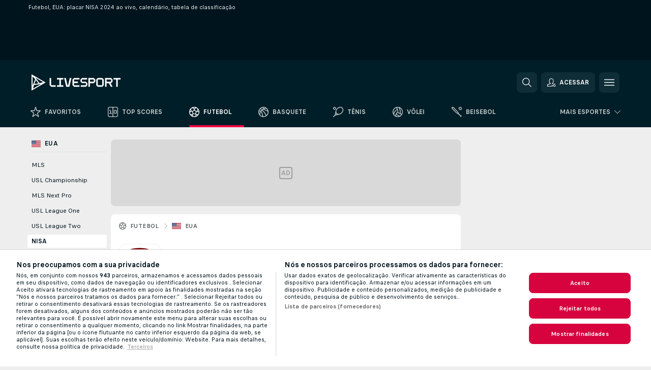

--- FILE ---
content_type: text/html; charset=UTF-8
request_url: https://www.livesport.com/br/futebol/eua/nisa/
body_size: 31362
content:
<!DOCTYPE html>
<html lang="pt-BR">
    <head>
        <meta charset="utf-8">
        <title>Futebol: NISA 2024 ao vivo - resultados, calendário, tabela de classificação - Livesport.com</title>
        <script defer src="https://cdn.cookielaw.org/scripttemplates/otSDKStub.js"
            type="text/javascript"
            charset="UTF-8"
            data-domain-script="be4cd6ae-414e-4784-a9f8-29c9eb574714" data-document-language="true"
        >
        </script>
        <link rel="preload" href="https://static.flashscore.com/res/image/data/z7kHHhgU-Au6yHFWo.png" as="image">
<link rel="preconnect" href="https://729.ds.lsapp.eu/pq_graphql" crossorigin>
<link rel="preconnect" href="https://500.flashscore.ninja" crossorigin>
<link rel="preload" href="https://static.flashscore.com/res/font/LivesportFinderLatin-Regular_Static.woff2" as="font" type="font/woff2" crossorigin>
<link rel="preload" href="https://static.flashscore.com/res/font/LivesportFinderLatin-Bold_Static.woff2" as="font" type="font/woff2" crossorigin>
        <noscript>
            <meta http-equiv="refresh" content="0;url=https://m.flashscore.com.br/" />
        </noscript>
        <meta name="description" content="NISA 2024 ao vivo - siga placares NISA ao vivo, resultados, tabela de classificação, estatísticas e detalhes de partidas em Livesport.com.">
        <meta name="copyright" content="Copyright (c) 2012-2026 Livesport s.r.o.">
        <meta name="robots" content="index,follow" />
        <meta name="viewport" content="width=device-width, initial-scale=1">
	    <meta property="og:title" content="Futebol: NISA 2024 ao vivo - resultados, calendário, tabela de classificação - Livesport.com">
	    <meta property="og:description" content="NISA 2024 ao vivo - siga placares NISA ao vivo, resultados, tabela de classificação, estatísticas e detalhes de partidas em Livesport.com.">
	    <meta property="og:type" content="website">
	    <meta property="og:url" content="https://www.livesport.com/br/futebol/eua/nisa/">
	    <meta property="og:image" content="https://www.livesport.com/res/_scoreboard/image/og/scoreboard.png">
	    <meta name="fb:app_id" content="1894064537329665">
            <link rel="shortcut icon" href="https://static.flashscore.com/res/_fs/image/4_favicons/_scoreboard/favicon.ico?v=8">
            <link rel="apple-touch-icon" sizes="180x180" href="https://static.flashscore.com/res/_fs/image/4_favicons/_scoreboard/touch-icon-180x180.png?v=8">
            <link rel="icon" type="image/png" sizes="32x32" href="https://static.flashscore.com/res/_fs/image/4_favicons/_scoreboard/favicon-32x32.png?v=8">
            <link rel="icon" type="image/png" sizes="16x16" href="https://static.flashscore.com/res/_fs/image/4_favicons/_scoreboard/favicon-16x16.png?v=8">
        <link rel="manifest" href="/manifest/1/?v=7">
        <meta name="theme-color" content="#001e28">
            <meta name="google-site-verification" content="uT0Vsgti7EN1O4CnbIVHpQm8eRhCbLuYj_Qa-mtB1Dw" />
<meta name="google-site-verification" content="SCKE3SdZZlVPRpDyWiv2Pglk-Q8u3IBMpOQTekir3PU" />
<meta name="facebook-domain-verification" content="occjhyqkynx0l402tgjammgs6hho8s" />

        <link rel="stylesheet" href="https://static.flashscore.com/res/_fs/build/LivesportFinderLatin.b5b9ae1.css">
        <link rel="stylesheet" href="https://static.flashscore.com/res/_fs/build/core.838ccad.css">
        <link rel="stylesheet" href="https://static.flashscore.com/res/_fs/build/variables.5e5bd96.css">
        <link rel="stylesheet" href="https://static.flashscore.com/res/_fs/build/themes.a4e5af4.css">
        <link rel="stylesheet" href="https://static.flashscore.com/res/_fs/build/common.dd5a8cc.css">
        <link rel="stylesheet" href="https://static.flashscore.com/res/_fs/build/components_shared.7255990.css">
        <link rel="stylesheet" href="https://static.flashscore.com/res/_fs/build/cookie.c9f0231.css">
        <link rel="stylesheet" href="https://static.flashscore.com/res/_fs/build/multiLang.e42395f.css">
        <link rel="stylesheet" href="https://static.flashscore.com/res/_fs/build/single_page_app_temp.344cf30.css">
        <link rel="stylesheet" href="https://static.flashscore.com/res/_fs/build/core_common.852f6a3.css">
        <link rel="stylesheet" href="https://static.flashscore.com/res/_fs/build/lsid.f9f1878.css">
        <link rel="stylesheet" href="https://static.flashscore.com/res/_fs/build/componentLibraryTheme2021.9e06a9c.css">
        <link rel="stylesheet" href="https://static.flashscore.com/res/_fs/build/live_header.103dd81.css">
        <link rel="stylesheet" href="https://static.flashscore.com/res/_fs/build/live_sidemenu.83b368b.css">
        <link rel="stylesheet" href="https://static.flashscore.com/res/_fs/build/live_sections.e8ef654.css">
        <link rel="stylesheet" href="https://static.flashscore.com/res/_fs/build/league_onboarding.205502f.css">
        <link rel="stylesheet" href="https://static.flashscore.com/res/_fs/build/live_footer.8dcd350.css">
        <link rel="stylesheet" href="https://static.flashscore.com/res/_fs/build/tabs_filters.1b18cab.css">
        <link rel="stylesheet" href="https://static.flashscore.com/res/_fs/build/live_tabs.ed02cca.css">
        <link rel="stylesheet" href="https://static.flashscore.com/res/_fs/build/headline.5c06c67.css">
        <link rel="stylesheet" href="https://static.flashscore.com/res/_fs/build/heading.7004033.css">
        <link rel="stylesheet" href="https://static.flashscore.com/res/_fs/build/fsnews_scores.6c2d2b4.css">
        <link rel="stylesheet" href="https://static.flashscore.com/res/_fs/build/rssnews.b0bfd58.css">
        <link rel="stylesheet" href="https://static.flashscore.com/res/_fs/build/rssnews_scores.aee54d5.css">
        <link rel="stylesheet" href="https://static.flashscore.com/res/_fs/build/player_table_spa.e6485eb.css">
        <link rel="stylesheet" href="https://static.flashscore.com/res/_fs/build/rest_player_tables.92df54a.css">
        <link rel="stylesheet" href="https://static.flashscore.com/res/_fs/build/ranking.4f1631d.css">
        <link rel="stylesheet" href="https://static.flashscore.com/res/_fs/build/seasonCalendar.871df01.css">
        <link rel="stylesheet" href="https://static.flashscore.com/res/_fs/build/common_category.d6af2ef.css">
        <link rel="stylesheet" href="https://static.flashscore.com/res/_fs/build/standings_draw.33f783a.css">
        <link rel="stylesheet" href="https://static.flashscore.com/res/_fs/build/banner.9044da6.css">
        <link rel="stylesheet" href="https://static.flashscore.com/res/_fs/build/storeBadge.f227bb4.css">
        <link rel="stylesheet" href="https://static.flashscore.com/res/_fs/build/soccer_template.70cbe2c.css">
        <link rel="stylesheet" href="https://static.flashscore.com/res/_fs/build/flashfootball.c17c95d.css">
        <link rel="stylesheet" href="https://static.flashscore.com/res/_fs/build/sport_templates_layouts.fb2c9d0.css">
        <link rel="stylesheet" href="https://static.flashscore.com/res/styles/container.729.css">
        <link rel="stylesheet" href="https://static.flashscore.com/res/styles/container.0.css">
        <script type="text/javascript" src="/x/js/browsercompatibility_5.js"></script>
        <script type="text/javascript" defer src="/res/_fs/build/framework.3391317.js"></script>
        <script type="text/javascript" defer src="/x/js/core_729_2289000000.js"></script>
        <script type="text/javascript" defer src="/res/_fs/build/internalTools.5d41de3.js"></script>
        <script type="text/javascript" defer src="/res/_fs/build/initBannerHandler.68a562f.js"></script>
        <script type="text/javascript" defer src="/res/_fs/build/vendors.34fabbc.js"></script>
        <script type="text/javascript" defer src="/res/_fs/build/modules.a54dfe7.js"></script>
        <script type="text/javascript" defer src="/res/_fs/build/serviceStatusBox.187ba10.js"></script>
        <script type="text/javascript" defer src="/res/_fs/build/liveTable.3f0cd4e.js"></script>
        <script type="text/javascript" defer src="/res/_fs/build/myLeaguesMenu.75b895d.js"></script>
        <script type="text/javascript" defer src="/res/_fs/build/mainPageScripts.56d5944.js"></script>
        <script type="text/javascript" defer src="/res/_fs/build/leftMenuCategory.65d7635.js"></script>
        <script type="text/javascript" defer src="/res/_fs/build/globalEvents.682df47.js"></script>
        <script type="text/javascript" src="/x/js/translations-livetable.729.93dc6baf.js"></script>
        <script type="text/javascript" src="/x/js/translations-myteamsmenu.729.3e2f3846.js"></script>
        <script type="text/javascript" src="/x/js/translations-headermenu.729.debe9ca7.js"></script>
        <script type="text/javascript" src="/x/js/translations-headerpromobar.729.146e5974.js"></script>
        <script type="text/javascript" src="/res/_fs/build/runtime.7d7ba8a.js"></script>
        <script type="text/javascript" src="/res/_fs/build/constants.d8ac8f7.js"></script>
        <script type="text/javascript" src="/res/_fs/build/loader.d3dc62f.js"></script>
        <script type="text/javascript" src="/res/_fs/build/myTeamsMenu.eab1027.js"></script>
                <script>
        window.loggingServiceConfig = {"enable":true,"server":"https:\/\/logging-service.livesport.services\/","token":"Y3uhIv5Ges46mMdAZm53akso95sYOogk","percentage_of_sessions_to_log":1};
    </script>
    <script defer src="/res/_fs/build/frontendLogger.d1da8fc.js"></script>

        <script type="text/javascript">
            // <![CDATA[
                cjs.Api.loader.get('cjs').call(function(_cjs) {
                    _cjs.bookmakerSettings = { bookmakersData: {"CZ":[{"main_bookmaker_id":"49","project_id":"729","geo_ip":"CZ","name":"Tipsport.cz","premium_status_id":"1"}],"GR":[{"main_bookmaker_id":"409","project_id":"729","geo_ip":"GR","name":"Stoiximan.gr","premium_status_id":"1"}],"TR":[{"main_bookmaker_id":"417","project_id":"729","geo_ip":"TR","name":"1xBet","premium_status_id":"1"}],"PT":[{"main_bookmaker_id":"545","project_id":"729","geo_ip":"PT","name":"Betano.pt","premium_status_id":"1"},{"main_bookmaker_id":"595","project_id":"729","geo_ip":"PT","name":"Solverde.pt","premium_status_id":"1"},{"main_bookmaker_id":"447","project_id":"729","geo_ip":"PT","name":"Betclic.pt","premium_status_id":"1"}],"HR":[]} };
                });
                //used in LiveTableStaticLeagues
                var pageType = "tournament_page", sportId = 1;
		                    var dataLayer = dataLayer || [];

		function otAfterCallback() {
		    window.setTimeout(() => {
		        try {
		            if (!window.hasOTAfterCallbackProceeded) {
		                dataLayer.push({event:'gdpr_consent',user_consent:'agree'});
		                document.dispatchEvent(new Event('onetrust'));
		            }
		        } catch(e) {
		            console.error(e);
		        }
		        window.hasOTAfterCallbackProceeded = true;
		    }, 0);
		};

		function otCallback() {
		    document.dispatchEvent(new Event("oneTrustLoaded"));
		    window.oneTrustLoaded = true;

		    if (typeof cjs === 'undefined') {
		        return;
		    }

		    if (!window.hasOTCallbackProceeded) {
		        cjs.Api.loader.get('cjs').call(function(_cjs) {
		            _cjs.Api.loader.get('onetrust').fulfill(cb => { cb() });
		        });
		    }

		    window.hasOTCallbackProceeded = true;
		};

		function OptanonWrapper() {
		    dataLayer.push({event:"OneTrustGroupsUpdated"});
		    try {
		        if (typeof __tcfapi === "function") {
		            __tcfapi("getTCData",2,(e) => {
		                if (e !== null) {
		                    otCallback();
		                    if (e.eventStatus === 'useractioncomplete' || e.eventStatus === 'tcloaded') {
		                        otAfterCallback();
		                    };
		                };
		            });
		        } else if (typeof OneTrust === "object") {
		            otCallback();
		            if (!OneTrust.IsAlertBoxClosed()) {
		                OneTrust.OnConsentChanged(() => otAfterCallback());
		            }
		        } else {
		            otCallback();
		        }
		    } catch(e) {
		        console.error(e);
		    }
		};
            // ]]>
        </script>
    </head>
<body class="responsive background-add-off brand--flashscore soccer _scoreboard flat pid_729 mgc   tournament-page twoLineLayout  light-bg-1 v3 bg3 seoTopWrapperHidden" data-analytics-page-type="tournament_page">
<div class="otPlaceholder otPlaceholder--hidden">
    <div class="skOT skOT--ot">
        <div class="skOT__co">
            <div class="skOT__ti"></div>
            <div class="skOT__te"></div>
            <div class="skOT__te"></div>
            <div class="skOT__te"></div>
            <div class="skOT__te"></div>
        </div>
        <div class="skOT__co">
            <div class="skOT__ti"></div>
            <div class="skOT__te"></div>
            <div class="skOT__te"></div>
            <div class="skOT__te"></div>
        </div>
    </div>
</div>
<script type="text/javascript">
    if(!document.cookie.match(/^(.*;)?\s*OptanonAlertBoxClosed\s*=\s*[^;]+(.*)?$/) && !window.localStorage.getItem("onetrust_placeholder")){
        document.getElementsByClassName("otPlaceholder")[0].classList.remove("otPlaceholder--hidden");
    }

    document.addEventListener("click", function (e) {

        var element = e.target.parentNode;
    if(element === document) element = document.body;

        if (element !== null && (element.classList.contains("ot-button-group") ||
                (element.classList.contains("ot-btn-subcntr")) ||
                (element.classList.contains("ot-btn-container")) ||
                (element.id === "onetrust-button-group") ||
                (element.id === "onetrust-close-btn-container") ||
                (element.id === "ot-pc-content") ||
                (e.target.closest(".otPlaceholder")))

        )  {
            window.localStorage.setItem("onetrust_placeholder", 1);
            document.getElementsByClassName("otPlaceholder")[0].classList.add("otPlaceholder--hidden");
        }
    }, false);

</script>
<script type="text/javascript">
    const defaultTheme = "";
    const usersTheme = window.localStorage.getItem("theme");
    if(!usersTheme && defaultTheme) {
        cjs.Api.darkModeLocal.setDarkThemeAsDefault();
    }

    cjs.Api.darkModeLocal.setThemeClass()
</script>

<div id="zoneContainer-background" data-zone-group="background"></div>
<div class="seoAdWrapper"><div class="seoTop">
    <div class="seoTop__content">
        <h1>Futebol, EUA: placar NISA 2024 ao vivo, calendário, tabela de classificação</h1>
    </div>
</div>

<script>
    cjs.Api.localLsid.beforeLoad((isLoggedIn) => {
        if (isLoggedIn) {
            const seoTopElement = document.getElementsByClassName('seoTop')[0];
            seoTopElement.style.display = 'none';
            seoTopElement.classList.add('seoTopHidden');
            document.body.classList.add('isLoggedIn');
            document.body.classList.remove('seoTopWrapperHidden');
        }
    });
</script>

<div id="zoneContainer-top" data-zone-group="top"></div>

<div id="zoneContainer-responsive_fixed_bottom" data-zone-group="responsive_fixed_bottom"></div>
</div>
<header class="header">
    <img src="https://static.flashscore.com/res/_fs/image/2_others/bg.png" alt="" fetchpriority="high" class="header__bg">
    <div class="header__content">
        <a class="header__logoWrapper" href="/br/">
            <svg class="header__logo" preserveAspectRatio="xMinYMid meet" enable-background="new 0 0 546.5 100" viewBox="0 0 546.5 100" xmlns="http://www.w3.org/2000/svg">
    <g fill="#fff">
        <path d="m262.8 32h31.3c.2 0 .4-.2.4-.4v-8.6c0-.2-.2-.4-.4-.4h-31.6c-1 0-1.9.4-2.6 1.1l-7.1 7.1c-.7.7-1.1 1.6-1.1 2.6v32.3c0 1 .4 1.9 1.1 2.6l7.1 7.1c.7.7 1.6 1.1 2.6 1.1h31.6c.2 0 .4-.2.4-.4v-8.6c0-.2-.2-.4-.4-.4h-31.3c-1 0-1.9-.8-1.9-1.9v-9.3c0-1 .8-1.9 1.9-1.9h22c.2 0 .4-.2.4-.4v-8.6c0-.2-.2-.4-.4-.4h-22c-1 0-1.9-.8-1.9-1.9v-9.3c.1-.6.9-1.4 1.9-1.4z"/>
        <path d="m546.1 22.7h-42.1c-.2 0-.4.2-.4.4v8.6c0 .2.2.4.4.4h14.5c1 0 1.8.8 1.9 1.7v42.7c0 .2.2.4.4.4h8.6c.2 0 .4-.2.4-.4v-42.8c.1-1 .9-1.7 1.9-1.7h14.5c.2 0 .4-.2.4-.4v-8.6c-.2-.1-.3-.3-.5-.3z"/>
        <path d="m148.1 76.8h-26c-1 0-1.9-.4-2.6-1.1l-7.1-7.1c-.7-.7-1.1-1.6-1.1-2.6v-42.9c0-.2.2-.4.4-.4h8.6c.2 0 .4.2.4.4v42.5c0 1 .8 1.9 1.9 1.9h25.7c.2 0 .4.2.4.4v8.6c-.2.1-.4.3-.6.3z"/>
        <path d="m342.1 53.3-7.1-7.1c-.7-.7-1.6-1.1-2.6-1.1h-20.8c-1 0-1.9-.8-1.9-1.9v-9.3c0-1 .8-1.9 1.9-1.9h29.4c.2 0 .4-.2.4-.4v-8.6c0-.2-.2-.4-.4-.4h-29.7c-1 0-1.9.4-2.6 1.1l-7.1 7.1c-.7.7-1.1 1.6-1.1 2.6v10c0 1 .4 1.9 1.1 2.6l7.1 7.1c.7.7 1.6 1.1 2.6 1.1h20.8c1 0 1.9.8 1.9 1.9v9.3c0 1-.8 1.9-1.9 1.9h-29.4c-.2 0-.4.2-.4.4v8.6c0 .2.2.4.4.4h29.7c1 0 1.9-.4 2.6-1.1l7.1-7.1c.7-.7 1.1-1.6 1.1-2.6v-10c0-1-.4-1.9-1.1-2.6z"/>
        <path d="m443 30.9-7.1-7.1c-.7-.7-1.6-1.1-2.6-1.1h-24.9c-1 0-1.9.4-2.6 1.1l-7.1 7.1c-.7.7-1.1 1.6-1.1 2.6v32.3c0 1 .4 1.9 1.1 2.6l7.1 7.1c.7.7 1.6 1.1 2.6 1.1h24.9c1 0 1.9-.4 2.6-1.1l7.1-7.1c.7-.7 1.1-1.6 1.1-2.6v-32.2c0-1-.4-2-1.1-2.7zm-8.3 34.7c0 1-.8 1.9-1.9 1.9h-24.2c-1 0-1.9-.8-1.9-1.9v-31.7c0-1 .8-1.9 1.9-1.9h24.2c1 0 1.9.8 1.9 1.9z"/>
        <path d="m498.1 33.6c0-1-.4-1.9-1.1-2.6l-7-7.1c-.7-.7-1.6-1.1-2.6-1.1h-35.5c-.2 0-.4.2-.4.4v53.3c0 .2.2.4.4.4h8.6c.2 0 .4-.2.4-.4v-20.3c0-1 .8-1.8 1.7-1.8h12l12.9 22.4h10.7l-12.9-22.4h2c1 0 1.9-.4 2.6-1.1l7-7.1c.7-.7 1.1-1.6 1.1-2.6zm-9.3 9.6c0 1-.8 1.9-1.9 1.9h-24.2c-1 0-1.9-.8-1.9-1.8v-9.4c0-1 .8-1.8 1.8-1.8h24.2c1 0 1.9.8 1.9 1.9v1.9 7.3z"/>
        <path d="m200.5 22.7 12.7 53.8c0 .2.2.3.4.3h18.6c.2 0 .3-.1.4-.3l12.7-53.8h-10.3l-10.1 44.5c0 .2-.2.3-.4.3h-2.5-.6c-.2 0-.3-.1-.4-.3l-10.2-44.5z"/>
        <path d="m391.9 33.6c0-1-.4-1.9-1.1-2.6l-7-7.1c-.7-.7-1.6-1.1-2.6-1.1h-31.7c-.2 0-.4.2-.4.4v53.3c0 .2.2.4.4.4h8.6c.2 0 .4-.2.4-.4v-20.3c0-1 .8-1.8 1.7-1.8h21.1c1 0 1.9-.4 2.6-1.1l7-7.1c.7-.7 1.1-1.6 1.1-2.6v-10zm-9.3 9.6c0 1-.8 1.9-1.9 1.9h-20.5c-1 0-1.9-.8-1.9-1.8v-9.4c0-1 .8-1.8 1.8-1.8h20.5c1 0 1.9.8 1.9 1.9v9.2z"/>
        <path d="m182.3 32h12.7c.2 0 .4-.2.4-.4v-8.6c0-.2-.2-.4-.4-.4h-38.4c-.2 0-.4.2-.4.4v8.6c0 .2.2.4.4.4h12.7c1 0 1.8.8 1.9 1.7v32c-.1 1-.9 1.7-1.9 1.7h-12.7c-.2 0-.4.2-.4.4v8.6c0 .2.2.4.4.4h38.4c.2 0 .4-.2.4-.4v-8.6c0-.2-.2-.4-.4-.4h-12.7c-1 0-1.8-.8-1.9-1.7v-32c.1-.9.9-1.7 1.9-1.7z"/>
        <path d="m.3 0-.3 100 86.6-49.7zm71.1 48.3-21.9 6.2-26.1-34.1zm-48.8-18.2-16.5 39.6.2-55.6zm4.4 4.9 16 20.9-26.1 3.4zm-17.7 52.8 5.6-22.1 42.6-5.5z"/>
    </g>
</svg>
        </a>
            <div id="searchWindow" class="header__block header__block--search">
                <div role="button" class="header__button">
                    <svg class="header__icon header__icon--search">
                        <use xlink:href="/res/_fs/image/13_symbols/action.svg?serial=1741#search"></use>
                    </svg>
                </div>
            </div>
            <div id="header__block--user-menu" class="header__block header__block--user">
                <script>
                    cjs.Api.localLsid.beforeLoad((isLoggedIn, name) => {
                        document.write('' +
                                '<div id="user-menu" role="button" class="header__button header__button--user">' +
                                '<svg class="header__icon header__icon--user">' +
                                '<use xlink:href="' + ("/res/_fs/image/13_symbols/action.svg?serial=1741#user-logged-in") + '"/>' +
                                '</svg>' +
                                (isLoggedIn
                                        ? '<span class="header__text header__text--user header__text--loggedIn">' + name + '</span>'
                                        : '<span class="header__text header__text--user">Acessar</span>') +
                                '</div>');
                    });
                </script>
            </div>
        <div id="hamburger-menu"  class="header__block header__block--menu">
            <div role="button" class="header__button">
                <svg class="header__icon header__icon--menu">
                    <use xlink:href="/res/_fs/image/13_symbols/action.svg?serial=1741#menu"></use>
                </svg>
            </div>
        </div>
            <script defer type="text/javascript" src="/res/_fs/build/autotrack.ff73da9.js"></script>
        <script defer type="text/javascript" src="/res/_fs/build/loginClient.5fa2cd0.js"></script>
        <script defer type="text/javascript" src="/res/_fs/build/headerMenu.059a184.js"></script>
        <script defer type="text/javascript" src="/res/_fs/build/bonusComparisonGift.9f4e902.js"></script>
        <script type="text/javascript">
            window.headerMenuEnvironment = {"lsidEnabled":true,"langBoxEnabled":true,"langBoxData":{"shortName":"pt-br","fullName":"Português (Brasil)","list":[{"id":711,"projectId":729,"shortName":"id","url":"\/id\/","localLang":"Bahasa Indonesia","localLangName":"Bahasa Indonesia","onclickUrl":"id"},{"id":715,"projectId":729,"shortName":"ms","url":"\/my\/","localLang":"Bahasa Melayu","localLangName":"Bahasa Melayu","onclickUrl":"my"},{"id":702,"projectId":729,"shortName":"cs","url":"\/cz\/","localLang":"Čeština","localLangName":"Čeština","onclickUrl":"cz"},{"id":704,"projectId":729,"shortName":"da","url":"\/dk\/","localLang":"Dansk","localLangName":"Dansk","onclickUrl":"dk"},{"id":703,"projectId":729,"shortName":"de","url":"\/de\/","localLang":"Deutsch","localLangName":"Deutsch","onclickUrl":"de"},{"id":701,"projectId":729,"shortName":"en-au","url":"\/au\/","localLang":"English (Australia)","localLangName":"English (Australia)","onclickUrl":"au"},{"id":700,"projectId":729,"shortName":"en","url":"\/en\/","localLang":"English (International)","localLangName":"English (International)","onclickUrl":"en"},{"id":500,"projectId":729,"shortName":"en-usa","url":"\/?force=1","localLang":"English (U.S.)","localLangName":"English (U.S.)","onclickUrl":""},{"id":727,"projectId":729,"shortName":"en-uk","url":"\/uk\/","localLang":"English (UK)","localLangName":"English (UK)","onclickUrl":"uk"},{"id":705,"projectId":729,"shortName":"es","url":"\/es\/","localLang":"Español","localLangName":"Español","onclickUrl":"es"},{"id":707,"projectId":729,"shortName":"fr","url":"\/fr\/","localLang":"Français","localLangName":"Français","onclickUrl":"fr"},{"id":709,"projectId":729,"shortName":"hr","url":"\/hr\/","localLang":"Hrvatski","localLangName":"Hrvatski","onclickUrl":"hr"},{"id":712,"projectId":729,"shortName":"it","url":"\/it\/","localLang":"Italiano","localLangName":"Italiano","onclickUrl":"it"},{"id":714,"projectId":729,"shortName":"lt","url":"\/lt\/","localLang":"Lietuvių","localLangName":"Lietuvių","onclickUrl":"lt"},{"id":710,"projectId":729,"shortName":"hu","url":"\/hu\/","localLang":"Magyar","localLangName":"Magyar","onclickUrl":"hu"},{"id":716,"projectId":729,"shortName":"nl","url":"\/nl\/","localLang":"Nederlands","localLangName":"Nederlands","onclickUrl":"nl"},{"id":717,"projectId":729,"shortName":"no","url":"\/no\/","localLang":"Norsk","localLangName":"Norsk","onclickUrl":"no"},{"id":718,"projectId":729,"shortName":"pl","url":"\/pl\/","localLang":"Polski","localLangName":"Polski","onclickUrl":"pl"},{"id":719,"projectId":729,"shortName":"pt","url":"\/pt\/","localLang":"Português","localLangName":"Português","onclickUrl":"pt"},{"id":720,"projectId":729,"shortName":"ro","url":"\/ro\/","localLang":"Română","localLangName":"Română","onclickUrl":"ro"},{"id":721,"projectId":729,"shortName":"sr","url":"\/rs\/","localLang":"Srpski","localLangName":"Srpski","onclickUrl":"rs"},{"id":725,"projectId":729,"shortName":"sk","url":"\/sk\/","localLang":"Slovenčina","localLangName":"Slovenčina","onclickUrl":"sk"},{"id":724,"projectId":729,"shortName":"sl","url":"\/si\/","localLang":"Slovenščina","localLangName":"Slovenščina","onclickUrl":"si"},{"id":706,"projectId":729,"shortName":"fi","url":"\/fi\/","localLang":"Suomi","localLangName":"Suomi","onclickUrl":"fi"},{"id":723,"projectId":729,"shortName":"sv","url":"\/se\/","localLang":"Svenska","localLangName":"Svenska","onclickUrl":"se"},{"id":728,"projectId":729,"shortName":"vi","url":"\/vn\/","localLang":"Tiếng Việt","localLangName":"Tiếng Việt","onclickUrl":"vn"},{"id":726,"projectId":729,"shortName":"tr","url":"\/tr\/","localLang":"Türkçe","localLangName":"Türkçe","onclickUrl":"tr"},{"id":730,"projectId":729,"shortName":"bg","url":"\/bg\/","localLang":"Български език","localLangName":"Български език","onclickUrl":"bg"},{"id":708,"projectId":729,"shortName":"el","url":"\/gr\/","localLang":"Ελληνικά","localLangName":"Ελληνικά","onclickUrl":"gr"},{"id":722,"projectId":729,"shortName":"ru","url":"\/ru\/","localLang":"Русский (Международный)","localLangName":"Русский (Международный)","onclickUrl":"ru"},{"id":713,"projectId":729,"shortName":"ko","url":"\/kr\/","localLang":"한국어","localLangName":"한국어","onclickUrl":"kr"},{"id":731,"projectId":729,"shortName":"ua","url":"\/ua\/","localLang":"Українська","localLangName":"Українська","onclickUrl":"ua"}]},"langBoxDataByGeoIps":[]};
            window.isFlashfootball = false;
            window.isDetail = false;
            window.mobileBannerConfig = null;
        </script>
    </div>
</header>
    <script type="text/javascript">
        cjs.defaultTopLeagues = ["6_100_SW9D1eZo","6_128_Mg9H0Flh","6_200_zcDLaZ3b","6_8_0UPxbDYA","6_66_KpY5LErp","6_205_rFyapk4H","6_200_GU1e3xjd","1_1_8bP2bXmH","1_39_Yq4hUnzQ","1_39_vRtLP6rs","1_39_zFsJPnr6","1_198_dYlOSQOD","1_6_xGrwqq16","1_6_KQMVOQ0g","1_77_KIShoMk3","1_81_W6BOzpK2","1_98_COuk57Ci","1_155_UmMRoGzp","1_176_QVmLl54o","1_8_YoSkIXsp","1_8_lvUBR5F8","1_3_02x8YFgF","1_39_xIv3pZNg","1_39_2mgOq7mL","2_9011_tItR6sEf","2_9011_nZi4fKds","2_9011_65k5lHxU","2_9012_Sd2Q088D","2_9012_hl1W8RZs","2_9012_6g0xhggi","2_9011_MP4jLdJh","2_9012_0G3fKGYb","3_39_407h8Ird","3_200_IBmris38","3_39_KMcSWfiB","3_200_Y1IMCnI6","4_181_ObxFt3lm","4_200_G2Op923t","4_8_SCGVmKHb","5_47_MZFZnvX4","5_200_rJVAIaHo","7_6_KK4FaFV3","7_81_Mmsc26yL","7_176_nVpEwOrl","7_8_zkpajjvm","19_24_ETdxjU8a","8_198_za7D2lO5","8_6_G8FL0ShI","8_6_faEPan8O","8_77_SzD3Lkgt","8_8_Stv0V7h5","8_8_nmjJVR7B","9_76_WxHfCw7j","9_181_UJRjmLT9","9_8_CrHenuqG","10_76_nLBbqJDS","10_181_jacSiHjd","12_39_QeWI9hz2","12_39_pQYVZyD2","12_6_6ecm9Xlr","12_98_nm8RF0ON","11_6_MFZy7Eom","11_6_tMoe7Y0g","11_98_p0JrJCV5","11_176_joO7tfhP","11_39_CUZB0X54","11_8_UwAwNo2E","11_39_z7dIFDJe","14_6_2RABlYFn","14_8_jXzWoWa5","14_8_KGO4pUqO","14_8_0SwtclaU","14_8_U7TfIXUu","14_8_hGLC5Bah","14_8_W6KG4VEb","14_8_hxHR9kGl","14_8_byRjyCJO","15_8_GS36K259","15_197_MRDsXMKF","15_8_42FbPIs2","13_8_b5EIzft1","13_8_OG7nzYAD","13_8_AkPEBy3K","13_8_6LAp6FQs","13_8_2i0B6Zul","13_93_KfDQ6H86","18_24_OICsE7P8","18_24_n11TBFTE","18_24_A9VciAso","18_24_GYMw4gKo","23_8150_v5mY2VHL","23_8150_0WT9Phuh","23_8150_nqOdP4Wh","23_8150_CrmQoWqj","23_8150_WQvE7HHH","23_8150_buZKLqDG","23_8150_4K0lj5hO","23_8150_2N8xUvQK","23_8150_YVEWtJhI","22_6_CtMYh31I","22_8_273VYTLC","24_8_ttMTnaKq","34_7300_EcSVXVwf","34_7300_lptFeFBL","34_7300_ABz7kU4b","35_197_biXWRQSN","35_197_j3ZUJ1y7","35_197_lptXr60I","36_7402_8CN3d6SA","36_7404_zF9M0iH9"];
    </script>
<nav class="menuTop menuTop--soccer topScores">
    <div class="menuTop__content menuTop__group">
        <a href="/br/favoritos/" class="menuTop__item menuTop__myfs">
            <svg class="menuTop__icon menuTop__icon--star">
                <use xlink:href="/res/_fs/image/13_symbols/action.svg?serial=1741#star"></use>
            </svg>
            <div class="menuTop__text">Favoritos</div>
        </a>
        <div class="menuTop__items">
            <a href="/br/" class="menuTop__item"
               data-sport-id="-1">
                <svg class="menuTop__icon">
                    <use xlink:href="/res/_fs/image/13_symbols/sport.svg#home"></use>
                </svg>
                <div class="menuTop__text">Top Scores</div>
            </a>
            <a href="/br/futebol/" class="menuTop__item--active menuTop__item"
               data-sport-id="1">
                <svg class="menuTop__icon">
                    <use xlink:href="/res/_fs/image/13_symbols/sport.svg#soccer"></use>
                </svg>
                <div class="menuTop__text">Futebol</div>
            </a>
            <a href="/br/basquete/" class="menuTop__item"
               data-sport-id="3">
                <svg class="menuTop__icon">
                    <use xlink:href="/res/_fs/image/13_symbols/sport.svg#basketball"></use>
                </svg>
                <div class="menuTop__text">Basquete</div>
            </a>
            <a href="/br/tenis/" class="menuTop__item"
               data-sport-id="2">
                <svg class="menuTop__icon">
                    <use xlink:href="/res/_fs/image/13_symbols/sport.svg#tennis"></use>
                </svg>
                <div class="menuTop__text">Tênis</div>
            </a>
            <a href="/br/volei/" class="menuTop__item"
               data-sport-id="12">
                <svg class="menuTop__icon">
                    <use xlink:href="/res/_fs/image/13_symbols/sport.svg#volleyball"></use>
                </svg>
                <div class="menuTop__text">Vôlei</div>
            </a>
            <a href="/br/beisebol/" class="menuTop__item"
               data-sport-id="6">
                <svg class="menuTop__icon">
                    <use xlink:href="/res/_fs/image/13_symbols/sport.svg#baseball"></use>
                </svg>
                <div class="menuTop__text">Beisebol</div>
            </a>
        </div>
<div class="menuMinority">
    <div class="menuMinority__title" onclick="cjs.Api.loader.get('sportMenu').call(function(sportMenu) { sportMenu.toggleMinority() });">
        <svg class="menuMinority__arrow">
            <use xlink:href="/res/_fs/image/13_symbols/action.svg?serial=1741#dropdown"></use>
        </svg>
        <div class="menuMinority__text"
             data-text-long="Mais esportes">
        </div>
    </div>
    <div class="menuMinority__content" data-mobile-headline="Mais esportes">
        <a href="/br/badminton/" class="menuMinority__item"
           onclick="cjs.Api.loader.get('sportMenu').call(function(sportMenu) { sportMenu.toggleMinority() });"
           data-sport-id="21">
            <svg class="menuMinority__icon">
                <use xlink:href="/res/_fs/image/13_symbols/sport.svg#badminton"></use>
            </svg>
            <div class="menuMinority__text" >Badminton</div>
        </a>
        <a href="/br/bandy/" class="menuMinority__item"
           onclick="cjs.Api.loader.get('sportMenu').call(function(sportMenu) { sportMenu.toggleMinority() });"
           data-sport-id="10">
            <svg class="menuMinority__icon">
                <use xlink:href="/res/_fs/image/13_symbols/sport.svg#bandy"></use>
            </svg>
            <div class="menuMinority__text" >Bandy</div>
        </a>
        <a href="/br/basquete/" class="menuMinority__item"
           onclick="cjs.Api.loader.get('sportMenu').call(function(sportMenu) { sportMenu.toggleMinority() });"
           data-sport-id="3">
            <svg class="menuMinority__icon">
                <use xlink:href="/res/_fs/image/13_symbols/sport.svg#basketball"></use>
            </svg>
            <div class="menuMinority__text" >Basquete</div>
        </a>
        <a href="/br/beisebol/" class="menuMinority__item"
           onclick="cjs.Api.loader.get('sportMenu').call(function(sportMenu) { sportMenu.toggleMinority() });"
           data-sport-id="6">
            <svg class="menuMinority__icon">
                <use xlink:href="/res/_fs/image/13_symbols/sport.svg#baseball"></use>
            </svg>
            <div class="menuMinority__text" >Beisebol</div>
        </a>
        <a href="/br/boxe/" class="menuMinority__item"
           onclick="cjs.Api.loader.get('sportMenu').call(function(sportMenu) { sportMenu.toggleMinority() });"
           data-sport-id="16">
            <svg class="menuMinority__icon">
                <use xlink:href="/res/_fs/image/13_symbols/sport.svg#boxing"></use>
            </svg>
            <div class="menuMinority__text" >Boxe</div>
        </a>
        <a href="/br/ciclismo/" class="menuMinority__item"
           onclick="cjs.Api.loader.get('sportMenu').call(function(sportMenu) { sportMenu.toggleMinority() });"
           data-sport-id="34">
            <svg class="menuMinority__icon">
                <use xlink:href="/res/_fs/image/13_symbols/sport.svg#cycling"></use>
            </svg>
            <div class="menuMinority__text" >Ciclismo</div>
        </a>
        <a href="/br/criquete/" class="menuMinority__item"
           onclick="cjs.Api.loader.get('sportMenu').call(function(sportMenu) { sportMenu.toggleMinority() });"
           data-sport-id="13">
            <svg class="menuMinority__icon">
                <use xlink:href="/res/_fs/image/13_symbols/sport.svg#cricket"></use>
            </svg>
            <div class="menuMinority__text" >Críquete</div>
        </a>
        <a href="/br/dardos/" class="menuMinority__item"
           onclick="cjs.Api.loader.get('sportMenu').call(function(sportMenu) { sportMenu.toggleMinority() });"
           data-sport-id="14">
            <svg class="menuMinority__icon">
                <use xlink:href="/res/_fs/image/13_symbols/sport.svg#darts"></use>
            </svg>
            <div class="menuMinority__text" >Dardos</div>
        </a>
        <a href="/br/esportes-a-motor/" class="menuMinority__item"
           onclick="cjs.Api.loader.get('sportMenu').call(function(sportMenu) { sportMenu.toggleMinority() });"
           data-sport-id="31">
            <svg class="menuMinority__icon">
                <use xlink:href="/res/_fs/image/13_symbols/sport.svg#motorsport"></use>
            </svg>
            <div class="menuMinority__text" >Esportes a motor</div>
        </a>
        <a href="/br/esportes-de-inverno/" class="menuMinority__item"
           onclick="cjs.Api.loader.get('sportMenu').call(function(sportMenu) { sportMenu.toggleMinority() });"
           data-sport-id="37">
            <svg class="menuMinority__icon">
                <use xlink:href="/res/_fs/image/13_symbols/sport.svg#winter-sports"></use>
            </svg>
            <div class="menuMinority__text" >Esportes de Inverno</div>
        </a>
        <a href="/br/esports/" class="menuMinority__item"
           onclick="cjs.Api.loader.get('sportMenu').call(function(sportMenu) { sportMenu.toggleMinority() });"
           data-sport-id="36">
            <svg class="menuMinority__icon">
                <use xlink:href="/res/_fs/image/13_symbols/sport.svg#esports"></use>
            </svg>
            <div class="menuMinority__text" >eSports</div>
        </a>
        <a href="/br/floorball/" class="menuMinority__item"
           onclick="cjs.Api.loader.get('sportMenu').call(function(sportMenu) { sportMenu.toggleMinority() });"
           data-sport-id="9">
            <svg class="menuMinority__icon">
                <use xlink:href="/res/_fs/image/13_symbols/sport.svg#floorball"></use>
            </svg>
            <div class="menuMinority__text" >Floorball</div>
        </a>
        <a href="/br/futebol-de-areia/" class="menuMinority__item"
           onclick="cjs.Api.loader.get('sportMenu').call(function(sportMenu) { sportMenu.toggleMinority() });"
           data-sport-id="26">
            <svg class="menuMinority__icon">
                <use xlink:href="/res/_fs/image/13_symbols/sport.svg#beach-soccer"></use>
            </svg>
            <div class="menuMinority__text" >Fut. de areia</div>
        </a>
        <a href="/br/futebol/" class="menuMinority__item--active menuMinority__item"
           onclick="cjs.Api.loader.get('sportMenu').call(function(sportMenu) { sportMenu.toggleMinority() });"
           data-sport-id="1">
            <svg class="menuMinority__icon">
                <use xlink:href="/res/_fs/image/13_symbols/sport.svg#soccer"></use>
            </svg>
            <div class="menuMinority__text" >Futebol</div>
        </a>
        <a href="/br/futebol-americano/" class="menuMinority__item"
           onclick="cjs.Api.loader.get('sportMenu').call(function(sportMenu) { sportMenu.toggleMinority() });"
           data-sport-id="5">
            <svg class="menuMinority__icon">
                <use xlink:href="/res/_fs/image/13_symbols/sport.svg#american-football"></use>
            </svg>
            <div class="menuMinority__text" >Futebol Am.</div>
        </a>
        <a href="/br/futebol-australiano/" class="menuMinority__item"
           onclick="cjs.Api.loader.get('sportMenu').call(function(sportMenu) { sportMenu.toggleMinority() });"
           data-sport-id="18">
            <svg class="menuMinority__icon">
                <use xlink:href="/res/_fs/image/13_symbols/sport.svg#aussie-rules"></use>
            </svg>
            <div class="menuMinority__text" >Futebol Aus.</div>
        </a>
        <a href="/br/futsal/" class="menuMinority__item"
           onclick="cjs.Api.loader.get('sportMenu').call(function(sportMenu) { sportMenu.toggleMinority() });"
           data-sport-id="11">
            <svg class="menuMinority__icon">
                <use xlink:href="/res/_fs/image/13_symbols/sport.svg#futsal"></use>
            </svg>
            <div class="menuMinority__text" >Futsal</div>
        </a>
        <a href="/br/golfe/" class="menuMinority__item"
           onclick="cjs.Api.loader.get('sportMenu').call(function(sportMenu) { sportMenu.toggleMinority() });"
           data-sport-id="23">
            <svg class="menuMinority__icon">
                <use xlink:href="/res/_fs/image/13_symbols/sport.svg#golf"></use>
            </svg>
            <div class="menuMinority__text" >Golfe</div>
        </a>
        <a href="/br/handebol/" class="menuMinority__item"
           onclick="cjs.Api.loader.get('sportMenu').call(function(sportMenu) { sportMenu.toggleMinority() });"
           data-sport-id="7">
            <svg class="menuMinority__icon">
                <use xlink:href="/res/_fs/image/13_symbols/sport.svg#handball"></use>
            </svg>
            <div class="menuMinority__text" >Handebol</div>
        </a>
        <a href="/br/hoquei/" class="menuMinority__item"
           onclick="cjs.Api.loader.get('sportMenu').call(function(sportMenu) { sportMenu.toggleMinority() });"
           data-sport-id="4">
            <svg class="menuMinority__icon">
                <use xlink:href="/res/_fs/image/13_symbols/sport.svg#hockey"></use>
            </svg>
            <div class="menuMinority__text" >Hóquei</div>
        </a>
        <a href="/br/hoquei-na-grama/" class="menuMinority__item"
           onclick="cjs.Api.loader.get('sportMenu').call(function(sportMenu) { sportMenu.toggleMinority() });"
           data-sport-id="24">
            <svg class="menuMinority__icon">
                <use xlink:href="/res/_fs/image/13_symbols/sport.svg#field-hockey"></use>
            </svg>
            <div class="menuMinority__text" >Hóquei na grama</div>
        </a>
        <a href="/br/kabaddi/" class="menuMinority__item"
           onclick="cjs.Api.loader.get('sportMenu').call(function(sportMenu) { sportMenu.toggleMinority() });"
           data-sport-id="42">
            <svg class="menuMinority__icon">
                <use xlink:href="/res/_fs/image/13_symbols/sport.svg#kabaddi"></use>
            </svg>
            <div class="menuMinority__text" >Kabaddi</div>
        </a>
        <a href="/br/mma/" class="menuMinority__item"
           onclick="cjs.Api.loader.get('sportMenu').call(function(sportMenu) { sportMenu.toggleMinority() });"
           data-sport-id="28">
            <svg class="menuMinority__icon">
                <use xlink:href="/res/_fs/image/13_symbols/sport.svg#mma"></use>
            </svg>
            <div class="menuMinority__text" >MMA</div>
        </a>
        <a href="/br/netball/" class="menuMinority__item"
           onclick="cjs.Api.loader.get('sportMenu').call(function(sportMenu) { sportMenu.toggleMinority() });"
           data-sport-id="29">
            <svg class="menuMinority__icon">
                <use xlink:href="/res/_fs/image/13_symbols/sport.svg#netball"></use>
            </svg>
            <div class="menuMinority__text" >Netball</div>
        </a>
        <a href="/br/pesapallo/" class="menuMinority__item"
           onclick="cjs.Api.loader.get('sportMenu').call(function(sportMenu) { sportMenu.toggleMinority() });"
           data-sport-id="30">
            <svg class="menuMinority__icon">
                <use xlink:href="/res/_fs/image/13_symbols/sport.svg#pesapallo"></use>
            </svg>
            <div class="menuMinority__text" >Pesäpallo</div>
        </a>
        <a href="/br/polo-aquatico/" class="menuMinority__item"
           onclick="cjs.Api.loader.get('sportMenu').call(function(sportMenu) { sportMenu.toggleMinority() });"
           data-sport-id="22">
            <svg class="menuMinority__icon">
                <use xlink:href="/res/_fs/image/13_symbols/sport.svg#water-polo"></use>
            </svg>
            <div class="menuMinority__text" >Polo Aquático</div>
        </a>
        <a href="/br/rugby/" class="menuMinority__item"
           onclick="cjs.Api.loader.get('sportMenu').call(function(sportMenu) { sportMenu.toggleMinority() });"
           data-sport-id="8">
            <svg class="menuMinority__icon">
                <use xlink:href="/res/_fs/image/13_symbols/sport.svg#rugby-union"></use>
            </svg>
            <div class="menuMinority__text" >Rugby</div>
        </a>
        <a href="/br/rugby-league/" class="menuMinority__item"
           onclick="cjs.Api.loader.get('sportMenu').call(function(sportMenu) { sportMenu.toggleMinority() });"
           data-sport-id="19">
            <svg class="menuMinority__icon">
                <use xlink:href="/res/_fs/image/13_symbols/sport.svg#rugby-league"></use>
            </svg>
            <div class="menuMinority__text" >Rugby League</div>
        </a>
        <a href="/br/snooker/" class="menuMinority__item"
           onclick="cjs.Api.loader.get('sportMenu').call(function(sportMenu) { sportMenu.toggleMinority() });"
           data-sport-id="15">
            <svg class="menuMinority__icon">
                <use xlink:href="/res/_fs/image/13_symbols/sport.svg#snooker"></use>
            </svg>
            <div class="menuMinority__text" >Snooker</div>
        </a>
        <a href="/br/tenis/" class="menuMinority__item"
           onclick="cjs.Api.loader.get('sportMenu').call(function(sportMenu) { sportMenu.toggleMinority() });"
           data-sport-id="2">
            <svg class="menuMinority__icon">
                <use xlink:href="/res/_fs/image/13_symbols/sport.svg#tennis"></use>
            </svg>
            <div class="menuMinority__text" >Tênis</div>
        </a>
        <a href="/br/tenis-de-mesa/" class="menuMinority__item"
           onclick="cjs.Api.loader.get('sportMenu').call(function(sportMenu) { sportMenu.toggleMinority() });"
           data-sport-id="25">
            <svg class="menuMinority__icon">
                <use xlink:href="/res/_fs/image/13_symbols/sport.svg#table-tennis"></use>
            </svg>
            <div class="menuMinority__text" >Tênis de mesa</div>
        </a>
        <a href="/br/corridas-de-cavalos/" class="menuMinority__item"
           onclick="cjs.Api.loader.get('sportMenu').call(function(sportMenu) { sportMenu.toggleMinority() });"
           data-sport-id="35">
            <svg class="menuMinority__icon">
                <use xlink:href="/res/_fs/image/13_symbols/sport.svg#horse-racing"></use>
            </svg>
            <div class="menuMinority__text" >Turfe</div>
        </a>
        <a href="/br/volei/" class="menuMinority__item"
           onclick="cjs.Api.loader.get('sportMenu').call(function(sportMenu) { sportMenu.toggleMinority() });"
           data-sport-id="12">
            <svg class="menuMinority__icon">
                <use xlink:href="/res/_fs/image/13_symbols/sport.svg#volleyball"></use>
            </svg>
            <div class="menuMinority__text" >Vôlei</div>
        </a>
        <a href="/br/volei-de-praia/" class="menuMinority__item"
           onclick="cjs.Api.loader.get('sportMenu').call(function(sportMenu) { sportMenu.toggleMinority() });"
           data-sport-id="17">
            <svg class="menuMinority__icon">
                <use xlink:href="/res/_fs/image/13_symbols/sport.svg#beach-volleyball"></use>
            </svg>
            <div class="menuMinority__text" >Vôlei de praia</div>
        </a>
    </div>
</div>
    </div>
</nav>
<div class="container">
<div class="container__content content">
<div class="container__main" id="main">
<div class="container__mainInner" id="tc">
<div class="container__bannerZone" id="rc-top"><div id="rccontent">
<div id="zoneContainer-right_top" data-zone-group="right_top"></div>
<div class="scrolling-banner-wrap">
<div id="zoneContainer-right_zone_1" data-zone-group="right_zone_1"></div>

<div id="zoneContainer-right_zone_2" data-zone-group="right_zone_2"></div>
</div><div></div></div></div><main class="container__liveTableWrapper tournament_page" id="mc">
<div id="box-over-content-revive" class="boxOverContentRevive">
    <div class="boxOverContentRevive__placeholder">
        <span class="boxOverContentRevive__placeholderText">AD</span>
    </div>
    
<div id="zoneContainer-box_over_content" data-zone-group="box_over_content"></div>

</div>
<script>
    (typeof window.initBoxOverContentIframe == 'function' || function() {
        window.initBoxOverContentIframe = true
    })();
</script>
<div id="box-over-content-b" class="boxOverContent--b"><script type="text/javascript">cjs.Api.loader.get("cjs").call(function(_cjs) { _cjs.Api.loader.get("boxContentManager").call(function(boxContentManager) { boxContentManager.setSupportedGeoIPGroups(["CZ","GR","TR","PT","HR"]); _cjs.Api.boxOverContentHandler.showPlaceholders(); }); });</script></div><script>
            cjs.Api.boxOverContentHandler.showPlaceholders(true);
            cjs.Api.loader.get("geoIpResolver").call(function () {
                if (!cjs.geoIP) {
                    cjs.Api.boxOverContentHandler.clearPlaceholders();
                }
            });
          </script><section class="gambling gambling--aboveLivetable gambling--BR gambling--hidden">
    <span class="gambling__content gambling__content--BR">
        <p class="gambling__description gambling__description--BR">18+ Jogue com responsabilidade</p>
    </span>

    <script type="module">
        const gambleStyle = document.querySelector(".gambling--aboveLivetable.gambling--" + "BR").style;
        const bocReviveWrapper = document.getElementById("box-over-content-revive");
        const breakpoint = 640;

        const mo = new MutationObserver(([entry]) => {
            if (!entry?.target || !isTargetSticky(entry.target)) {
                setGamblingIndent();
                return;
            }

            setGamblingIndent(entry.target.clientHeight);
        })

        const ro = new ResizeObserver(([entry]) => {
            if (!entry?.contentRect || !isTargetSticky(entry.target)) {
                setGamblingIndent();
                return;
            }

            setGamblingIndent(entry.contentRect.height);
        });

        const isTargetSticky = (element) => {
            return (
                (element.classList.contains("isSticky") && !element.classList.contains("fixed") && window.innerWidth >= breakpoint) ||
                (element.classList.contains("isMobileSticky") && !element.classList.contains("fixed") && window.innerWidth < breakpoint) ||
                (element.querySelector(".zone--sticky") && !element.classList.contains("fixed"))
            )
        }

        const setGamblingIndent = (bannerHeight = 0) => {
            if (bannerHeight) {
                gambleStyle.removeProperty('--marginTop-noBoc');
                gambleStyle.setProperty('--top-stickyIndent', bannerHeight + "px");
            } else {
                gambleStyle.setProperty('--marginTop-noBoc', '5px');
                gambleStyle.removeProperty('--top-stickyIndent');
            }
        }

        const handleCountryLegalClassNames = (geoIp) => {
            document.querySelectorAll(".gambling--" + "BR").forEach((element) => {
                element.classList.remove("gambling--hidden");
            });
            document.body.classList.add("legal" + "BR");

            if (!["FR"].includes(geoIp)) {
                return;
            }

            if (bocReviveWrapper.contains(document.getElementById("zoneContainer-detail_box_over_content"))) {
                bocReviveWrapper.classList.add("fixed");
            }
        }

        cjs.Api.loader.get("geoIpResolver").call(function(geoIp) {
            if (geoIp === "BR") {
                handleCountryLegalClassNames(geoIp);
            }
        });

        bocReviveWrapper && mo.observe(bocReviveWrapper, { childList: true});
        bocReviveWrapper && ro.observe(bocReviveWrapper);
    </script>
</section>
<div id="notifications-alert-wrapper" style="display: none;"></div><div class="container__livetable"><div class="container__heading"><div id="fscon"></div>
<h2 class="breadcrumb"><svg class="breadcrumb__icon"><use xlink:href="/res/_fs/image/13_symbols/sport.svg#soccer"/></svg><a class="breadcrumb__link" href="/br/futebol/">Futebol</a><svg class="breadcrumb__arrow"><use xlink:href="/res/_fs/image/13_symbols/action.svg?serial=1741#arrow"/></svg><span class="breadcrumb__flag flag fl_200"></span><a class="breadcrumb__link" href="/br/futebol/eua/">EUA</a></h2><div class="heading">
    <img class="heading__logo heading__logo--1" src="https://static.flashscore.com/res/image/data/z7kHHhgU-Au6yHFWo.png" alt="NISA">
    <div class="heading__title">
        <div class="heading__name">NISA</div>
        <div id="toMyLeagues" class="heading__pinElement"></div>
    </div>
    <div class="heading__info">2024</div>

    <div id="timeline" class="heading__timeline"></div>
    <script defer type="text/javascript" src="/res/_fs/build/timeline.2bf3960.js"></script>
    <script>
        window.leaguePageHeaderData = {
            projectId: 729,
            tournamentId: "tS1obWo2",
            tournamentStageId: "jHWbWOiQ",
            tournamentTemplateId: "Imm0s3or",
            dataServiceBaseUrl: "https://729.ds.lsapp.eu/pq_graphql",
            USTimeFormat: false,
            trans: {
                competitionFormat: "Formato de competição",
                endOfTheSeason: "Cerimônia de campeão",
            },
        }
    </script>
    <script>window.tournamentId = "tS1obWo2";</script>
</div>

<script>
    (() => {
        function reloadToggleIcon(_cjs) {
            const elem = document.getElementById("toMyLeagues");
            if (elem) elem.innerHTML = _cjs.myLeagues.getToggleIcon("1_200_Imm0s3or", true);
        }
        cjs.Api.loader.get('cjs').call(function(_cjs) {
            reloadToggleIcon(_cjs);
            _cjs.myLeagues.registerCallback('add', function () { reloadToggleIcon(_cjs) });
            _cjs.myLeagues.registerCallback('remove', function () { reloadToggleIcon(_cjs) });
            const lsidClient = _cjs.dic.get('lsidClientFactory').getInstance();
            lsidClient.storage.getInnerDataObservable(["myLeagues"]).subscribe(function () { reloadToggleIcon(_cjs) });
        });
    })();
</script>
<div class="tabs"><div class="tabs__group"><a href="/br/futebol/eua/nisa/" id="li0" class="tabs__tab summary selected" >Resumo</a><a href="/br/futebol/eua/nisa/odds/" id="li1" class="tabs__tab odds_comparison" >Odds</a><a href="/br/futebol/eua/nisa/resultados/" id="li2" class="tabs__tab results" >Resultados</a><a href="/br/futebol/eua/nisa/calendario/" id="li3" class="tabs__tab fixtures" >Calendário</a><a href="/br/futebol/eua/nisa/classificacao/" id="li4" class="tabs__tab standings_table" >Classificação</a><a href="/br/futebol/eua/nisa/arquivo/" id="li5" class="tabs__tab archive" >Arquivo</a></div></div><script type="text/javascript">cjs.Api.loader.get('cjs').call(function (_cjs) { document.addEventListener('DOMContentLoaded', () => { window.display_banners(); }); });</script></div>
<div class="container__fsbody" id="fsbody">
<div id="live-table">
    <script>
        document.body.classList.toggle("loading", true);
    </script>
    <div class="loadingOverlay">
    <div class="loadingAnimation">
        <div class="loadingAnimation__text">Loading...</div>
    </div>
</div>
<div class="sk">
    <div class="sk__bl">
        <div class="sk__w">
            <div></div>
            <div></div>
            <div></div>
            <div></div>
            <div></div>
            <div></div>
            <div></div>
            <div></div>
            <div></div>
            <div></div>
        </div>
        <div class="sk__h"></div>
        <div class="sk__r ska__chb">
            <div></div>
            <div></div>
            <div></div>
            <div></div>
        </div>
        <div class="sk__r sk__r--a ska__chb">
            <div></div>
            <div></div>
            <div></div>
            <div></div>
        </div>
        <div class="sk__r sk__r--a ska__chb">
            <div></div>
            <div></div>
            <div></div>
            <div></div>
        </div>
        <div class="sk__r ska__chb">
            <div></div>
            <div></div>
            <div></div>
            <div></div>
        </div>
        <div class="sk__r sk__r--a ska__chb">
            <div></div>
            <div></div>
            <div></div>
            <div></div>
        </div>
        <div class="sk__h"></div>
        <div class="sk__r ska__chb">
            <div></div>
            <div></div>
            <div></div>
            <div></div>
        </div>
        <div class="sk__r ska__chb">
            <div></div>
            <div></div>
            <div></div>
            <div></div>
        </div>
        <div class="sk__r sk__r--a ska__chb">
            <div></div>
            <div></div>
            <div></div>
            <div></div>
        </div>
        <div class="sk__h"></div>
        <div class="sk__r ska__chb">
            <div></div>
            <div></div>
            <div></div>
            <div></div>
        </div>
        <div class="sk__r ska__chb">
            <div></div>
            <div></div>
            <div></div>
            <div></div>
        </div>
        <div class="sk__r sk__r--a ska__chb">
            <div></div>
            <div></div>
            <div></div>
            <div></div>
        </div>
        <div class="sk__b">
            <div class="sk__h"></div>
            <div class="sk__r ska__chb">
                <div></div>
                <div></div>
                <div></div>
                <div></div>
            </div>
            <div class="sk__r ska__chb">
                <div></div>
                <div></div>
                <div></div>
                <div></div>
            </div>
            <div class="sk__r sk__r--a ska__chb">
                <div></div>
                <div></div>
                <div></div>
                <div></div>
            </div>
            <div class="sk__r sk__r--a ska__chb">
                <div></div>
                <div></div>
                <div></div>
                <div></div>
            </div>
            <div class="sk__r ska__chb">
                <div></div>
                <div></div>
                <div></div>
                <div></div>
            </div>
            <div class="sk__r sk__r--a ska__chb">
                <div></div>
                <div></div>
                <div></div>
                <div></div>
            </div>
            <div class="sk__h"></div>
            <div class="sk__r ska__chb">
                <div></div>
                <div></div>
                <div></div>
                <div></div>
            </div>
            <div class="sk__r ska__chb">
                <div></div>
                <div></div>
                <div></div>
                <div></div>
            </div>
            <div class="sk__r sk__r--a ska__chb">
                <div></div>
                <div></div>
                <div></div>
                <div></div>
            </div>
            <div class="sk__r sk__r--a ska__chb">
                <div></div>
                <div></div>
                <div></div>
                <div></div>
            </div>
            <div class="sk__r ska__chb">
                <div></div>
                <div></div>
                <div></div>
                <div></div>
            </div>
            <div class="sk__r sk__r--a ska__chb">
                <div></div>
                <div></div>
                <div></div>
                <div></div>
            </div>
        </div>
    </div>
</div>

</div>
<script type="text/javascript">
    cjs.Api.loader.get('cjs').call(function(_cjs) {
        country_id = 200;tournament_id = "Imm0s3or";series_id = 0;sentences = [];sentences_parts = [];default_tz = -3;matches = null;mpe_alias = "p1tt2:100, p2tt2:100, p3tt2:100, p4tt2:100, p5tt2:100, p6tt2:100, p7tt2:100, p8tt2:100, p9tt2:100, p10tt2:100";mpe_debug = false;mpe_delivery = "p";odds_enable = true;project_id = 729;prev_category = null;prev_date = null;push_fail_logging = false;sport = "soccer";tudate = 1769731200;stats_live_enable = 1;participant_id = 0;
        try {
            matches = /^([^#]+)#(.*)\breload:([0-9]+)\-([0-9])(.*)$/.exec(parent.location.href);
        } catch (e) {}

        if(matches)
        {
            prev_date = matches[3];
            prev_category = matches[4];
            // cut out reload message from url bookmark
            parent.location.href = matches[1] + "#" +
                    (matches[2].substr(matches[2].length - 1) == ";" ? matches[2].substr(0, matches[2].length - 1) : matches[2]) +
                    ((matches[5].substr(0, 1) == ";" && !matches[2].length) ? matches[5].substr(1) : matches[5]);
        }

        const utilPage = _cjs.dic.get("util_page");
        utilPage.setMixedFeed(false);
        utilPage.setParentSportId(0);
        utilPage.setPageType("tournament_page");

        _cjs.fromGlobalScope.init({
            sportId: 1,
            sport_name: "soccer",
            country_id: 200,
            tournament_id: "Imm0s3or",
            country_tournament_order_fin: true,
            prev_category: null,
            prev_date: null,
            startUpdater: true,
            participant_id: 0,
            seriesId: 0
        });
        _cjs.pageTab = "summary";
        _cjs.allowedTvs = [153,307,308,309,310,311,312,313,314,315,500,502,771,780,791,792,793,805,878,1034,1035,2527,2897,3091,4209,4211,4375,4379,5069,5175,5231,5267,5273,5281,5283,5321,5387,5403,5429,5469,5515,5523,5525,5531,5567,5597,5601,5607,5609,5643,5657,5675,5749,5751,5797,5801,5803,5807,5811,5815,5893,5945,5967,5971,6123,6125,6127,6129,6195,6307,6443,6445,6463,6637,6657,6937,6939,6967,6971,7365,7543,7545,7547,7549,7559,7561,7563,7565,7567,7601,7607,7727,7861,7875,7885,8117,8121,8123,8127,8129,8131,8133,8139,8141,8149,8151,8155,8159,8395,8445,8447,8499,8619,8787,8883,8909,9011,9019,9023,9271,9273,9373,9409,9521,9597,9697,9705,9707,9715,9717,9721,9761,9779,9781,9783,9785,9787,9793,9843,9851,9895,9907];
        _cjs.bookmakerSettings = {
            "bookmakersData": {"CZ":[{"main_bookmaker_id":"49","project_id":"729","geo_ip":"CZ","name":"Tipsport.cz","premium_status_id":"1"}],"GR":[{"main_bookmaker_id":"409","project_id":"729","geo_ip":"GR","name":"Stoiximan.gr","premium_status_id":"1"}],"TR":[{"main_bookmaker_id":"417","project_id":"729","geo_ip":"TR","name":"1xBet","premium_status_id":"1"}],"PT":[{"main_bookmaker_id":"545","project_id":"729","geo_ip":"PT","name":"Betano.pt","premium_status_id":"1"},{"main_bookmaker_id":"595","project_id":"729","geo_ip":"PT","name":"Solverde.pt","premium_status_id":"1"},{"main_bookmaker_id":"447","project_id":"729","geo_ip":"PT","name":"Betclic.pt","premium_status_id":"1"}],"HR":[]},
            "availableBookmakers": {"CZ":["49"],"GR":["409"],"TR":["417"],"PT":["447","595","545"],"HR":[]},
            "geoGroups": {"CZ":{"geo_ip":"CZ","clickable":"1","logo_to_text_match_summary":"0","logo_to_text_odds_comparison":"0","logo_to_text_bonus":"0","odds_background_in_odds_comparison":"0","all_bookmakers_in_odds_comparison":"0","all_prematch_bookmakers_in_match_summary":"0","all_live_bookmakers_in_match_summary":"0","show_bookmaker_logo_in_summary":"1","clickable_bookmaker_logo_in_summary":"1","show_odds_comparison_tab":"1","show_bookmaker_logo_odds_comparison":"1","clickable_bookmaker_logo_odds_comparison":"1"},"GR":{"geo_ip":"GR","clickable":"0","logo_to_text_match_summary":"0","logo_to_text_odds_comparison":"0","logo_to_text_bonus":"0","odds_background_in_odds_comparison":"0","all_bookmakers_in_odds_comparison":"0","all_prematch_bookmakers_in_match_summary":"0","all_live_bookmakers_in_match_summary":"0","show_bookmaker_logo_in_summary":"0","clickable_bookmaker_logo_in_summary":"0","show_odds_comparison_tab":"0","show_bookmaker_logo_odds_comparison":"0","clickable_bookmaker_logo_odds_comparison":"0"},"TR":{"geo_ip":"TR","clickable":"0","logo_to_text_match_summary":"0","logo_to_text_odds_comparison":"0","logo_to_text_bonus":"0","odds_background_in_odds_comparison":"0","all_bookmakers_in_odds_comparison":"0","all_prematch_bookmakers_in_match_summary":"0","all_live_bookmakers_in_match_summary":"0","show_bookmaker_logo_in_summary":"0","clickable_bookmaker_logo_in_summary":"0","show_odds_comparison_tab":"0","show_bookmaker_logo_odds_comparison":"0","clickable_bookmaker_logo_odds_comparison":"0"},"PT":{"geo_ip":"PT","clickable":"1","logo_to_text_match_summary":"0","logo_to_text_odds_comparison":"0","logo_to_text_bonus":"0","odds_background_in_odds_comparison":"0","all_bookmakers_in_odds_comparison":"0","all_prematch_bookmakers_in_match_summary":"0","all_live_bookmakers_in_match_summary":"0","show_bookmaker_logo_in_summary":"1","clickable_bookmaker_logo_in_summary":"1","show_odds_comparison_tab":"1","show_bookmaker_logo_odds_comparison":"1","clickable_bookmaker_logo_odds_comparison":"1"},"HR":{"geo_ip":"HR","clickable":"0","logo_to_text_match_summary":"0","logo_to_text_odds_comparison":"0","logo_to_text_bonus":"0","odds_background_in_odds_comparison":"1","all_bookmakers_in_odds_comparison":"0","all_prematch_bookmakers_in_match_summary":"0","all_live_bookmakers_in_match_summary":"0","show_bookmaker_logo_in_summary":"1","clickable_bookmaker_logo_in_summary":"1","show_odds_comparison_tab":"1","show_bookmaker_logo_odds_comparison":"1","clickable_bookmaker_logo_odds_comparison":"1"}},
            "logos": {"urls":{"49":"https://static.flashscore.com/res/image/data/bookmakers/17-49.png","409":"https://static.flashscore.com/res/image/data/bookmakers/17-409.1.png","545":"https://static.flashscore.com/res/image/data/bookmakers/17-545.png","595":"https://static.flashscore.com/res/image/data/bookmakers/17-595.png","447":"https://static.flashscore.com/res/image/data/bookmakers/17-447.png","417":"https://static.flashscore.com/res/image/data/bookmakers/17-417.png"}},
        };
        _cjs.Api.loader.get('bookmakersData').fulfill(function(callback) {
            callback(_cjs.bookmakerSettings);
        });
    });
</script>
<div id="block-summary-results" style="display: none"><div class="tabs page-tournament-summary-results"><div class="tabs__group"><div class="tabs__ear">Últimos Resultados</div></div></div><div id="fs-summary-results" class="fs-table  tournament-page"></div><table id="tournament-page-summary-results-more" style="display: none" class="link-more-games"><tbody><tr><td><a href="/br/futebol/eua/nisa/resultados/">Mostrar mais jogos</a></td></tr></tbody></table></div>
        <script type="text/javascript">
            if(!cjs.initialFeeds) {
                cjs.initialFeeds = [];
            }

            cjs.initialFeeds["summary-results"] = {
                data: `SA÷1¬~ZA÷EUA: NISA - Playoffs¬ZEE÷Imm0s3or¬ZB÷200¬ZY÷EUA¬ZC÷hQIQRr0s¬ZD÷p¬ZE÷tS1obWo2¬ZF÷0¬ZO÷0¬ZG÷2¬ZH÷200_Imm0s3or¬ZJ÷11¬ZL÷/br/futebol/eua/nisa/¬OAJ÷z7kHHhgU-Au6yHFWo.png¬ZX÷00EUA         003......0060000000001000NISA - Playo015ayoffs000¬ZCC÷0¬TSS÷¬ZAF÷EUA¬~AA÷byhvzmeo¬AD÷1729389600¬ADE÷1729389600¬AB÷3¬CR÷3¬AC÷11¬CX÷LA Force¬ER÷Final¬RW÷0¬AX÷1¬AO÷1729400469¬BW÷0¬BX÷-1¬WL÷¬WN÷IRV¬PY÷CEQWUPWP¬AF÷Irvine Zeta¬FK÷Irvine Zeta¬JB÷S2meOrRk¬WV÷irvine-zeta¬AZ÷0¬GRB÷0¬AH÷1¬AU÷1¬BD÷1¬OB÷tbTGF85k-Q1sXrwTl.png¬WM÷LAF¬PX÷Gxx4tvf4¬AE÷LA Force¬FH÷LA Force¬JA÷dKdPT43S¬WU÷la-force¬AS÷1¬AZ÷0¬BY÷2¬GRA÷0¬AG÷2¬AT÷1¬BC÷0¬OA÷OO1uQtgT-hzCC9fQp.png¬~AA÷Ymgig9sA¬AD÷1728784800¬ADE÷1728784800¬AB÷3¬CR÷3¬AC÷3¬CX÷Irvine Zeta¬ER÷Semifinais¬RW÷0¬AX÷1¬AO÷1728791973¬BW÷0¬BX÷-1¬WL÷¬WN÷FSM¬PY÷Y1JlKGdM¬AF÷Michigan Stars¬FK÷Michigan Stars¬JB÷EmyIfZ3t¬WV÷michigan-stars¬AK÷1¬GRB÷0¬AH÷0¬AU÷0¬BD÷0¬OB÷Ktd1RL5k-YHuBfPxO.png¬WM÷IRV¬PX÷CEQWUPWP¬AE÷Irvine Zeta¬FH÷Irvine Zeta¬JA÷OOe8zWIO¬WU÷irvine-zeta¬AS÷1¬AZ÷1¬BY÷1¬GRA÷0¬AG÷3¬AT÷3¬BC÷2¬OA÷tbTGF85k-Q1sXrwTl.png¬~ZA÷EUA: NISA¬ZEE÷Imm0s3or¬ZB÷200¬ZY÷EUA¬ZC÷jHWbWOiQ¬ZD÷p¬ZE÷tS1obWo2¬ZF÷0¬ZO÷0¬ZG÷1¬ZH÷200_Imm0s3or¬ZJ÷2¬ZL÷/br/futebol/eua/nisa/¬OAJ÷z7kHHhgU-Au6yHFWo.png¬ZX÷00EUA         003......0060000000001000NISA        004......000¬ZCC÷0¬TSS÷¬ZAF÷EUA¬~AA÷0xWWxFVJ¬AD÷1727056800¬ADE÷1727056800¬AB÷3¬CR÷3¬AC÷54¬CX÷Irvine Zeta¬RW÷0¬AX÷0¬AO÷1727057511¬BW÷0¬BX÷-1¬WL÷¬WN÷ARI¬PY÷4hwQBpQm¬AF÷Arizona Monsoon¬FK÷Arizona Monsoon¬JB÷GxuQ9axP¬WV÷arizona-monsoon¬GRB÷0¬AH÷0¬AU÷0¬OB÷A1k75zDN-O8LrDBjk.png¬WM÷IRV¬PX÷CEQWUPWP¬AE÷Irvine Zeta¬FH÷Irvine Zeta¬JA÷xntMAuNI¬WU÷irvine-zeta¬AS÷1¬AZ÷1¬GRA÷0¬AG÷3¬AT÷3¬OA÷tbTGF85k-Q1sXrwTl.png¬~AA÷bXilEVhJ¬AD÷1726970400¬ADE÷1726970400¬AB÷3¬CR÷3¬AC÷3¬CX÷LA Force¬RW÷0¬AX÷1¬AO÷1726978658¬BW÷0¬BX÷-1¬WL÷¬WN÷CAP¬PY÷rNjRfpXF¬AF÷Capo¬FK÷Capo¬JB÷rPtIBL7C¬WV÷capo¬GRB÷0¬AH÷1¬AU÷1¬BD÷1¬OB÷6JF9UEne-2cBqog1B.png¬WM÷LAF¬PX÷Gxx4tvf4¬AE÷LA Force¬FH÷LA Force¬JA÷WlwEC1h6¬WU÷la-force¬AS÷1¬AZ÷1¬GRA÷0¬AG÷2¬AT÷2¬BC÷0¬OA÷OO1uQtgT-hzCC9fQp.png¬~AA÷nclpFBwD¬AD÷1726959600¬ADE÷1726959600¬AB÷3¬CR÷3¬AC÷54¬CX÷Maryland Bobcats¬RW÷0¬AX÷0¬AO÷1726958795¬BW÷0¬BX÷-1¬WL÷¬WN÷AFR¬PY÷jJ4L26ac¬AF÷Club de Lyon¬FK÷Club de Lyon¬JB÷xSwADsw0¬WV÷club-de-lyon¬GRB÷0¬AH÷0¬AU÷0¬OB÷j1Ihkz6k-ER7IDsJM.png¬WM÷MAR¬PX÷6e2WzYn4¬AE÷Maryland Bobcats¬FH÷Maryland Bobcats¬JA÷byu6ENNg¬WU÷maryland-bobcats¬AS÷1¬AZ÷1¬GRA÷0¬AG÷3¬AT÷3¬OA÷WGPXHx6k-INpNB1Di.png¬~AA÷hzktGiO6¬AD÷1726938000¬ADE÷1726938000¬AB÷3¬CR÷3¬AC÷54¬CX÷Michigan Stars¬RW÷0¬AX÷0¬AO÷1726938338¬BW÷0¬BX÷-1¬WL÷¬WN÷SAV¬PY÷rewocPX8¬AF÷Savannah Clovers¬FK÷Savannah Clovers¬JB÷U1z2F38m¬WV÷savannah-clovers¬GRB÷0¬AH÷0¬AU÷0¬OB÷4YNsbaU0-xE2JvEEH.png¬WM÷FSM¬PX÷Y1JlKGdM¬AE÷Michigan Stars¬FH÷Michigan Stars¬JA÷jBybGqgs¬WU÷michigan-stars¬AS÷1¬AZ÷1¬GRA÷0¬AG÷3¬AT÷3¬OA÷Ktd1RL5k-YHuBfPxO.png¬~AA÷EqjxHX80¬AD÷1726452000¬ADE÷1726452000¬AB÷3¬CR÷3¬AC÷3¬CX÷Irvine Zeta¬RW÷0¬AX÷1¬AO÷1726459275¬BW÷0¬BX÷-1¬WL÷¬WN÷LAF¬PY÷Gxx4tvf4¬AF÷LA Force¬FK÷LA Force¬JB÷YVlWKPpQ¬WV÷la-force¬AS÷2¬AZ÷2¬GRB÷0¬AH÷2¬AU÷2¬BD÷2¬OB÷OO1uQtgT-hzCC9fQp.png¬WM÷IRV¬PX÷CEQWUPWP¬AE÷Irvine Zeta¬FH÷Irvine Zeta¬JA÷KSpSL5VJ¬WU÷irvine-zeta¬GRA÷0¬AG÷0¬AT÷0¬BC÷0¬OA÷tbTGF85k-Q1sXrwTl.png¬~AA÷d8eXHDgf¬AD÷1726354800¬ADE÷1726354800¬AB÷3¬CR÷3¬AC÷3¬CX÷Maryland Bobcats¬RW÷0¬AX÷1¬AO÷1726362497¬BW÷0¬BX÷-1¬WL÷¬WN÷FSM¬PY÷Y1JlKGdM¬AF÷Michigan Stars¬FK÷Michigan Stars¬JB÷6PdpcMhJ¬WV÷michigan-stars¬GRB÷0¬AH÷1¬AU÷1¬BD÷0¬OB÷Ktd1RL5k-YHuBfPxO.png¬WM÷MAR¬PX÷6e2WzYn4¬AE÷Maryland Bobcats¬FH÷Maryland Bobcats¬JA÷SYctb2wD¬WU÷maryland-bobcats¬AS÷1¬AZ÷1¬GRA÷0¬AG÷3¬AT÷3¬BC÷1¬OA÷WGPXHx6k-INpNB1Di.png¬~AA÷IHdTIgvl¬AD÷1726347600¬ADE÷1726347600¬AB÷3¬CR÷3¬AC÷3¬CX÷Savannah Clovers¬RW÷0¬AX÷1¬AO÷1726354533¬BW÷0¬BX÷-1¬WL÷¬WN÷DRA¬PY÷YNRSV5HJ¬AF÷Georgia Lions¬FK÷Georgia Lions¬JB÷YcqwarO6¬WV÷georgia-lions¬GRB÷0¬AH÷0¬AU÷0¬BD÷0¬OB÷WQby8riC-l4zOnRCP.png¬WM÷SAV¬PX÷rewocPX8¬AE÷Savannah Clovers¬FH÷Savannah Clovers¬JA÷f7pZaO80¬WU÷savannah-clovers¬AS÷1¬AZ÷1¬GRA÷0¬AG÷4¬AT÷4¬BC÷2¬OA÷4YNsbaU0-xE2JvEEH.png¬~AA÷UH5lW9DB¬AD÷1726095600¬ADE÷1726095600¬AB÷3¬CR÷3¬AC÷3¬CX÷Maryland Bobcats¬RW÷0¬AX÷1¬AO÷1726102666¬BW÷0¬BX÷-1¬WL÷¬WM÷MAR¬PX÷6e2WzYn4¬AE÷Maryland Bobcats¬FH÷Maryland Bobcats¬JA÷GI4N2B6i¬WU÷maryland-bobcats¬AS÷1¬AZ÷1¬GRA÷0¬AG÷2¬AT÷2¬BC÷2¬OA÷WGPXHx6k-INpNB1Di.png¬WN÷FSM¬PY÷Y1JlKGdM¬AF÷Michigan Stars¬FK÷Michigan Stars¬JB÷f93R1VLc¬WV÷michigan-stars¬GRB÷0¬AH÷0¬AU÷0¬BD÷0¬OB÷Ktd1RL5k-YHuBfPxO.png¬~AA÷OfcPJZOs¬AD÷1725843600¬ADE÷1725843600¬AB÷3¬CR÷3¬AC÷54¬CX÷Arizona Monsoon¬RW÷0¬AX÷0¬AO÷1725844633¬BW÷0¬BX÷-1¬WL÷¬WN÷IRV¬PY÷CEQWUPWP¬AF÷Irvine Zeta¬FK÷Irvine Zeta¬JB÷0poV04gf¬WV÷irvine-zeta¬AS÷2¬AZ÷2¬GRB÷0¬AH÷3¬AU÷3¬OB÷tbTGF85k-Q1sXrwTl.png¬WM÷ARI¬PX÷4hwQBpQm¬AE÷Arizona Monsoon¬FH÷Arizona Monsoon¬JA÷nssR1pvl¬WU÷arizona-monsoon¬GRA÷0¬AG÷0¬AT÷0¬OA÷A1k75zDN-O8LrDBjk.png¬~AA÷nZ5cOFGQ¬AD÷1725762600¬ADE÷1725762600¬AB÷3¬CR÷3¬AC÷3¬CX÷Capo¬RW÷0¬AX÷0¬AO÷1725770273¬BW÷0¬BX÷-1¬WL÷¬WN÷LAF¬PY÷Gxx4tvf4¬AF÷LA Force¬FK÷LA Force¬JB÷hKsN2QOs¬WV÷la-force¬AS÷2¬AZ÷2¬GRB÷0¬AH÷5¬AU÷5¬BD÷3¬OB÷OO1uQtgT-hzCC9fQp.png¬WM÷CAP¬PX÷rNjRfpXF¬AE÷Capo¬FH÷Capo¬JA÷jBee76GQ¬WU÷capo¬GRA÷0¬AG÷0¬AT÷0¬BC÷0¬OA÷6JF9UEne-2cBqog1B.png¬~AA÷4AGhPe1K¬AD÷1725739200¬ADE÷1725739200¬AB÷3¬CR÷3¬AC÷3¬CX÷Georgia Lions¬RW÷0¬AX÷1¬BW÷2¬BX÷-1¬WL÷¬WN÷MAR¬PY÷6e2WzYn4¬AF÷Maryland Bobcats¬FK÷Maryland Bobcats¬JB÷Myii8n1K¬WV÷maryland-bobcats¬AS÷2¬AZ÷2¬GRB÷0¬AH÷3¬AU÷3¬BD÷0¬OB÷WGPXHx6k-INpNB1Di.png¬WM÷DRA¬PX÷YNRSV5HJ¬AE÷Georgia Lions¬FH÷Georgia Lions¬JA÷rohm9SoE¬WU÷georgia-lions¬GRA÷0¬AG÷0¬AT÷0¬BC÷0¬OA÷WQby8riC-l4zOnRCP.png¬~`,
                allEventsCount: 85,
            }
        </script>
    <div id="block-summary-fixtures" style="display: none"><div class="spacer-block">&nbsp;</div><ul class="ifmenu"><li class="selected"><span><strong>Próximos</strong></span></li></ul><div class="ifmenu-border"></div><div id="fs-summary-fixtures" class="fs-table tournament-page"></div><table id="tournament-page-summary-fixtures-more" style="display: none" class="link-more-games"><tbody><tr><td><a href="/br/futebol/eua/nisa/calendario/">Mostrar mais jogos</a></td></tr></tbody></table></div>
        <script type="text/javascript">
            if(!cjs.initialFeeds) {
                cjs.initialFeeds = [];
            }

            cjs.initialFeeds["summary-fixtures"] = {
                data: ``,
                allEventsCount: 0,
            }
        </script>
    
            <script>
            cjs.Api.loader.get('cjs').call(function(_cjs) {
                var cb = function(geoIp, geoIpIsoSubdivisionCode) {
                    _cjs.dic.get('Helper_ClickableBookmaker').setBookmakerGeoGroupsData(_cjs.bookmakerSettings.geoGroups);
                    _cjs.Api.loader.get('bookmakerSettings').call(function (module) {
                        _cjs.dic.get('Application').setMainBookmakerIds(module.getMainBookmakerIds(geoIp, geoIpIsoSubdivisionCode));
                    });
                };
                _cjs.Api.loader.get('geoIpResolver').call(cb);
            });
            </script>
        <div id="detail-anchor"></div><div id="season_url" style="display: none">2024</div>
    <script type="text/javascript" src="/x/js/translations-standings.729.4034a157.js"></script>
    <script type="text/javascript" src="/x/js/translations-wdlicontooltip.729.36e00640.js"></script>


<div id="tournament-table" class="tournament-table-standings">
</div>

<script type="text/javascript">
    window.environment = {"sport_id":1,"config":{"js_serial":"2289000000","js":{"time_keep_match_live":180},"app":{"version":"8.20.0","icon_action_svg":"\/res\/_fs\/image\/13_symbols\/action.svg?serial=1741","lang":{"charset":"pt_PT","web":"pt-br","dc":31,"meta_content":"pt-BR"},"lang_combo":{"enable":true,"project_list":{"id":711,"my":715,"cz":702,"dk":704,"de":703,"au":701,"en":700,"--":500,"uk":727,"es":705,"fr":707,"hr":709,"it":712,"lt":714,"hu":710,"nl":716,"no":717,"pl":718,"pt":719,"br":729,"ro":720,"rs":721,"sk":725,"si":724,"fi":706,"se":723,"vn":728,"tr":726,"bg":730,"gr":708,"ru":722,"kr":713,"ua":731},"has_lang_from_subdomain":false},"noduel_events":{"mygames":10,"main":{"default":40,"golf":30,"motorsport-auto-racing":40,"motorsport-moto-racing":40,"cycling":10,"winter-sports-ski-jumping":10,"winter-sports-alpine-skiing":10,"winter-sports-cross-country":10,"winter-sports-biathlon":10},"tournament_page":{"winter-sports-ski-jumping":1000,"winter-sports-alpine-skiing":1000,"winter-sports-cross-country":1000,"winter-sports-biathlon":1000},"participant_page":{"meetings":{"winter-sports-ski-jumping":5,"winter-sports-alpine-skiing":5,"winter-sports-cross-country":5,"winter-sports-biathlon":5},"events":{"motorsport-auto-racing":10,"motorsport-moto-racing":10,"cycling":10}},"categories":{"6576":10,"7771":10}},"mygames":{"enable":true,"position":"left","groups":{"enable":false},"past_days":1,"future_days":7,"maximum_count":500},"calendar_range":7,"google_analytics":{"enable":true},"video_highlights_live_icon":{"enable":true},"US_time_format":false,"US_style_win_loss_mark":true,"project_type":{"id":1,"name":"_scoreboard","us_web":false},"popup":{"timezone":["#langcontent","#ifmenu-calendar-content"],"language":["#tzcontent","#ifmenu-calendar-content"],"day":["#tzcontent","#langcontent"]},"js_redirect":{"geoip_to_urlpart":{"GB":"uk","UM":"","US":"","AU":"au","NZ":"au","BG":"bg","CZ":"cz","DK":"dk","DE":"de","CH":"de","AT":"de","GR":"gr","ES":"es","AR":"es","BO":"es","CL":"es","CO":"es","GF":"es","GY":"es","PY":"es","PE":"es","SR":"es","UY":"es","VE":"es","PA":"es","JM":"es","MX":"es","GT":"es","NI":"es","CU":"es","FI":"fi","FR":"fr","HR":"hr","MK":"hr","BA":"hr","ME":"hr","HU":"hu","ID":"id","IT":"it","KP":"kr","KR":"kr","LT":"lt","MY":"my","NL":"nl","NO":"no","PL":"pl","PT":"pt","BR":"br","RO":"ro","RU":"ru","SK":"sk","SI":"si","RS":"rs","SE":"se","TR":"tr","VN":"vn"},"urlpart":"en"},"myteams":{"enable":true,"maximum_count":200},"has_category_page":[2,21,23,31,32,33,36],"banner":{"zone_list":{"background":{"name":"background","definitions":[{"zoneId":2801,"size":{"width":1920,"height":1200},"breakpoint":{"min":1048,"max":9999}}],"renderer":"wallpaper"},"left_menu_1":{"name":"left_menu_1","definitions":[{"zoneId":858,"size":{"width":140,"height":240},"breakpoint":{"min":640,"max":9999}}]},"left_menu_2":{"name":"left_menu_2","definitions":[{"zoneId":859,"size":{"width":140,"height":240},"breakpoint":{"min":640,"max":9999}}],"rendererOptions":{"displaySkeleton":false}},"left_menu_3":{"name":"left_menu_3","definitions":[{"zoneId":876,"size":{"width":140,"height":240},"breakpoint":{"min":640,"max":9999}}],"rendererOptions":{"displaySkeleton":false}},"right_top":{"name":"right_top","definitions":[{"zoneId":5319,"size":{"width":300,"height":600},"breakpoint":{"min":1048,"max":9999}}],"rendererOptions":{"displaySkeleton":false}},"right_zone_1":{"name":"right_zone_1","definitions":[{"zoneId":5307,"size":{"width":300,"height":600},"breakpoint":{"min":1048,"max":9999}}],"rendererOptions":{"displaySkeleton":false}},"right_zone_2":{"name":"right_zone_2","definitions":[{"zoneId":5308,"size":{"width":300,"height":600},"breakpoint":{"min":1048,"max":9999}}],"rendererOptions":{"displaySkeleton":false}},"top":{"name":"top","definitions":[{"zoneId":860,"size":{"width":970,"height":90},"breakpoint":{"min":1048,"max":9999}}],"rendererOptions":{"labelPosition":"Right"}},"detail_top":{"name":"detail_top","definitions":[{"zoneId":5119,"size":{"width":970,"height":90},"breakpoint":{"min":1048,"max":9999}}],"rendererOptions":{"labelPosition":"Right"}},"detail_content":{"name":"detail_content","definitions":[{"zoneId":863,"size":{"width":480,"height":480},"breakpoint":{"min":1,"max":9999}}],"rendererOptions":{"displaySkeleton":false}},"content_bottom":{"name":"content_bottom","definitions":[{"zoneId":881,"size":{"width":780,"height":400},"breakpoint":{"min":1,"max":9999}}],"rendererOptions":{"displaySkeleton":false}},"detail_background":{"name":"detail_background","definitions":[{"zoneId":16603,"size":{"width":3000,"height":2000},"breakpoint":{"min":1048,"max":9999}}],"renderer":"wallpaper"},"detail_left_menu_1":{"name":"detail_left_menu_1","definitions":[{"zoneId":16607,"size":{"width":140,"height":240},"breakpoint":{"min":640,"max":9999}}]},"detail_left_menu_2":{"name":"detail_left_menu_2","definitions":[{"zoneId":16609,"size":{"width":140,"height":240},"breakpoint":{"min":640,"max":9999}}],"rendererOptions":{"displaySkeleton":false}},"detail_left_menu_3":{"name":"detail_left_menu_3","definitions":[{"zoneId":16611,"size":{"width":140,"height":240},"breakpoint":{"min":640,"max":9999}}],"rendererOptions":{"displaySkeleton":false}},"detail_right_top":{"name":"detail_right_top","definitions":[{"zoneId":16613,"size":{"width":300,"height":600},"breakpoint":{"min":1048,"max":9999}}],"rendererOptions":{"displaySkeleton":false}},"detail_right_zone_1":{"name":"detail_right_zone_1","definitions":[{"zoneId":16615,"size":{"width":300,"height":600},"breakpoint":{"min":1048,"max":9999}}],"rendererOptions":{"displaySkeleton":false}},"detail_right_zone_2":{"name":"detail_right_zone_2","definitions":[{"zoneId":16617,"size":{"width":300,"height":600},"breakpoint":{"min":1048,"max":9999}}],"rendererOptions":{"displaySkeleton":false}},"detail_right_zone_3":{"name":"detail_right_zone_3","definitions":[{"zoneId":16619,"size":{"width":300,"height":600},"breakpoint":{"min":1048,"max":9999}}],"rendererOptions":{"displaySkeleton":false}},"detail_right_zone_4":{"name":"detail_right_zone_4","definitions":[{"zoneId":16621,"size":{"width":300,"height":600},"breakpoint":{"min":1048,"max":9999}}],"rendererOptions":{"displaySkeleton":false}},"detail_box_over_content":{"name":"detail_box_over_content","definitions":[{"zoneId":16605,"size":{"width":688,"height":85},"breakpoint":{"min":728,"max":9999},"rendererOptions":{"sticky":true}},{"zoneId":16623,"size":{"width":320,"height":100},"breakpoint":{"min":320,"max":727}}]},"responsive_fixed_bottom":{"name":"responsive_fixed_bottom","definitions":[{"zoneId":3590,"size":{"width":320,"height":50},"breakpoint":{"min":320,"max":727},"refreshInterval":45},{"zoneId":3592,"size":{"width":728,"height":90},"breakpoint":{"min":728,"max":999},"refreshInterval":45}]},"responsive_detail_fixed_bottom":{"name":"responsive_detail_fixed_bottom","definitions":[{"zoneId":3591,"size":{"width":320,"height":50},"breakpoint":{"min":320,"max":727},"refreshInterval":45,"allowedClientTypes":["mobile","tablet"]},{"zoneId":3593,"size":{"width":728,"height":90},"breakpoint":{"min":728,"max":9999},"refreshInterval":45,"allowedClientTypes":["mobile","tablet"]}]},"responsive_standings_fixed_bottom":{"name":"responsive_standings_fixed_bottom","definitions":[{"zoneId":3591,"size":{"width":320,"height":50},"breakpoint":{"min":320,"max":727},"refreshInterval":45},{"zoneId":3593,"size":{"width":728,"height":90},"breakpoint":{"min":728,"max":999},"refreshInterval":45}]},"premium_square_mobile":{"name":"premium_square_mobile","definitions":[{"zoneId":6143,"size":{"width":480,"height":480},"breakpoint":{"min":300,"max":639}}],"renderer":"dynamic"},"box_over_content":{"name":"box_over_content","definitions":[{"zoneId":10145,"size":{"width":688,"height":85},"breakpoint":{"min":728,"max":9999}},{"zoneId":10147,"size":{"width":320,"height":100},"breakpoint":{"min":320,"max":727}}],"rendererOptions":{"sticky":true}}},"show_advertisement_label":false,"advertisement_label":{"odds_forced_by_geo_ip":{"BR":"Publicidade"}}},"project":{"id":729,"name":"Livesport.com\/br\/ - Portuguese, PT-BR","default_geo_ip_country_code":false,"default_geo_ip_subdivision_code":false},"odds":{"layout":"default","us_layout_excluded_sports":[],"format":"eu","format_list":["eu","uk","us","hk","ma","in"],"format_promo_enabled":true,"ah_override":false,"us_handicap":false,"enable":true,"iframe":true,"my_fs":false,"sport_page":false,"hide_tab":false,"odds_disabled_countries":[],"betslip":false,"betslip_detail_window":false,"betslip_window_size":[],"bookmakers_sp_allowed":[16],"light_live_bet_icon":false,"hide_live_bet_icon":false,"odds_comparison_show_copyright":true,"probability_to_win":false,"odds_powered_by_geo_ip":{"AR":{"detail":{"headline":"18+ JUGAR COMPULSIVAMENTE ES PERJUDICIAL PARA LA SALUD"},"liveTable":{"headline":"18+ JUGAR COMPULSIVAMENTE ES PERJUDICIAL PARA LA SALUD"}}},"odds_powered_by_geo_ip_subdivision":{"AR":{"C":{"detail":{"headline":"18+ JUGAR COMPULSIVAMENTE ES PERJUDICIAL PARA LA SALUD"},"liveTable":{"headline":"18+ JUGAR COMPULSIVAMENTE ES PERJUDICIAL PARA LA SALUD"}}}},"odds_powered_by_enabled_for_summary":false,"prematch_button":{"disabled_geoIps":["GR","IT"]}},"redirector":{"types":{"event":1,"tournament_template":2,"participant":3,"player":4,"detail_page":5}},"fs_stats":{"enable":true,"url":{"mygames":"remote-stats.flashscore.com\/mg","adblocked":"","search_stats":"remote-stats.flashscore.com\/ss"}},"empty_logo_small_path":{"logo_team":"image\/empty-logo-team-small.png"},"game_notification_push":{"enable":true},"user_functions":{"server_domain":"lsid.eu","serverAPI":"https:\/\/user-internal-service.intra.livesport.services\/","api_key":"j5fk8N0nJ7aBJxBOTfKcAWVKPDfexqkj","enable":true,"use_only_local":true,"namespace":"flashscore","facebook_app_id":"1894064537329665","google_client_id":"720014741116-5aog20h2sfsjgbfk1bqjvgenngult3i4.apps.googleusercontent.com","apple_client_id":"com.flashscore.siwa","apple_redirect_uri":"https:\/\/user-login-proxy-service.livesport.services\/api\/v1\/proxy\/apple\/","email_login_enabled":true,"server":"https:\/\/lsid.eu\/"},"user_function":{"use_only_local":false},"registration":{"version":1,"sign_out_in_drop_down":true,"project_has_initial_tou":true,"no_remote":false},"captcha_sitekey":"6LdI5kwUAAAAANEVH5pbYDUlNjUpk0T7vTRh-71C","european_union_states":{"codes":["BE","BG","CZ","DK","EE","FI","FR","HR","IE","IT","CY","LT","LV","LU","HU","MT","DE","NL","PL","PT","AT","RO","GR","SK","SI","GB","ES","SE"]},"url_prefix":"\/br","project_moved":[],"sports_without_detail":[35],"tournament_pages":{"enable":true,"disabled_sports":[],"block_summary_match_limit":10,"data_part_match_limit":100},"new_mobile_page":{"enable":false},"box_over_content":{"split":{"columns":3}},"detail_live_betting_strip":{"rotation_time":30000},"sports_with_participant_no_duel_page":[38,39,40,41,32,33,34],"match_comments":{"enable":true},"new_live_betting_icon":{"enable":true,"version":1},"live_streaming":{"disabled_bookmakers_by_geoip":[],"bookmakers_with_disabled_link":[]},"facelift":{"main_class":"flat"},"icon_list":{"info":true,"shirt":true,"tv":true},"react":{"enabled":false,"sports":false},"responsive":{"breakpoint":800,"breakpoint_mobile":640},"tv_program":{"enable":true},"mixed_feed":{"link_to_more_games":true,"homepage_enabled":true},"team_transfers":{"sports":[1,4]},"team_news":{"enabled":true},"native_notifications":{"enabled":false,"lsnp":"https:\/\/lsnp.flashscore.com\/web-","firebase":{"apiKey":"AIzaSyAW9FbqeajkSTftCCbFlcbojPETqu1IThs","authDomain":"flashscore-web-notifications.firebaseapp.com","databaseURL":"https:\/\/flashscore-web-notifications.firebaseio.com","projectId":"flashscore-web-notifications","storageBucket":"flashscore-web-notifications.appspot.com","messagingSenderId":"258573697417","appId":"1:258573697417:web:d00c8d0c079ac7a2986158"}},"feed_sign":"SW9D1eZo","detail":{"window_size":{"width":688,"height":900}},"audio_comments":{"enabled":true,"tabEnabled":false,"format":"HLS","topButtonEnabled":false},"tv":false,"apple_sign_in":{"enable":false},"advanced_tennis":{"enable":true,"point_by_point":true},"reversed_time":{"enable":false,"sports":{"3":{"stages":[22,23,24,25],"extra_time_stages":[6],"stage_time":10,"extra_time":5},"4":{"stages":[14,15,16],"extra_time_stages":[6],"stage_time":20,"extra_time":5},"5":{"stages":[22,23,24,25],"extra_time_stages":[6],"stage_time":15,"extra_time":15}}},"player_profile":{"enabled_sports":[1,4,3]},"empty_logo_path":{"face_man":"image\/empty-face-man-share.gif","face_woman":"image\/empty-face-woman-share.gif","logo_team":"image\/empty-logo-team-share.gif"},"team_logo":{"enable":true,"detail":true,"standings":false,"h2h":true,"iframe":true},"lang_box":{"enabled":false,"redirects":[],"show_after_visits":0},"confirmation_box":{"enabled":false},"myfs":{"enabled":true,"newsfeed":{"past_days":14,"count":15,"allowed_counts":[3,15,30]},"refresh_tolerance":4},"swap_participants":{"sports":[],"show_at_sign":false},"legal_age_confirmation":{"enabled":false,"geoip":[],"show_age_question":true,"can_rewoke_age_confirm":false,"hide_odds_before_confirm":false,"storage_ttl":7776000,"overlay_modal_geoip":[]},"gambling":{"gamble_responsibly_footer":{"project_geoip":"","client_geoips":[],"hide_bottom":false},"legal_banner":{"client_geoips":["BR"]}},"last_matches_stats_order":{"3":[595,169,713,541,696,697],"4":[596,541,169,777,715,649,781],"1":[595,596,541,649,965,599,600]},"disabled_pages":{"geoip":["TR","GR"]},"disabled_betting_in_live":{"geoip":[""]},"dark_mode":{"enabled":true,"theme_switcher":true,"dark_is_default":false},"sports_with_flag":[2,14,16,28,25,15,17,21,23],"onetrust":{"show_privacy_shield":true,"enable":true},"myleagues":{"position_of_banner":10},"team_page":{"duel":[1,3,4,5,6,7,8,9,10,11,12,13,14,15,16,17,18,19,21,22,24,25,26,28,29,30,23,33,36,42]},"fsds":{"client_urls":{"default":"https:\/\/729.ds.lsapp.eu\/pq_graphql","live_odds":"https:\/\/729.ds.lsapp.eu\/pq_graphql","odds":"https:\/\/global.ds.lsapp.eu\/odds\/pq_graphql"},"pushPrefix":"\/fsds\/changes"},"fs_news":{"enabled":false,"widgets":{"live_table":{"enabled":false},"detail":{"enabled":false,"blacklisted_sport_id":[]},"tournament_page_summary_tab":{"enabled":false},"h2h_page":{"enabled":false}},"video_api":{"host":"https:\/\/media.lsmedialib.com"},"source":false,"images":{"cloud":{"endpoint":"https:\/\/livesport-ott-images.ssl.cdn.cra.cz"}},"show_logo_and_source":true},"line_up":{"used_substitutes":{"enabled":true,"sports":[1]},"sports_with_participant_images":[1,3,4],"player_ratings":[1,4],"live_player_ratings":false,"sports_with_live_rating":[1],"fsds_source":[1,3,4],"predicted_line_up":true},"promo_bar":{"multi_language_bar":{"enabled":false,"new_languages":[],"hide_for_geo_ip":[]}},"frontend_logging":{"enable":true,"server":"https:\/\/logging-service.livesport.services\/","token":"Y3uhIv5Ges46mMdAZm53akso95sYOogk","percentage_of_sessions_to_log":1},"static_fs_cdn":{"enabled":true,"url":"https:\/\/static.flashscore.com"},"feed_resolver":{"local":[{"url":"https:\/\/500.flashscore.ninja","weight":1,"countries":["AL","AD","AM","AT","AZ","BY","BE","BA","BG","HR","CY","CZ","DK","EE","FO","FI","FR","GI","GR","HU","IS","IE","IL","IT","KZ","XK","LV","LI","LT","LU","MK","MD","MC","ME","NL","NO","PL","RO","RU","SM","RS","SK","SI","ES","SE","CH","TR","UA","GB"]}],"global":[],"default_url":"https:\/\/global.flashscore.ninja"},"sport_list":{"soccer":1,"tennis":2,"basketball":3,"hockey":4,"american-football":5,"baseball":6,"handball":7,"rugby-union":8,"floorball":9,"bandy":10,"futsal":11,"volleyball":12,"cricket":13,"darts":14,"snooker":15,"boxing":16,"beach-volleyball":17,"aussie-rules":18,"rugby-league":19,"badminton":21,"water-polo":22,"golf":23,"field-hockey":24,"table-tennis":25,"beach-soccer":26,"mma":28,"netball":29,"pesapallo":30,"motorsport":31,"motorsport-auto-racing":32,"motorsport-moto-racing":33,"cycling":34,"horse-racing":35,"esports":36,"winter-sports":37,"winter-sports-ski-jumping":38,"winter-sports-alpine-skiing":39,"winter-sports-cross-country":40,"winter-sports-biathlon":41,"kabaddi":42},"lang_box_dialog":{"enabled":false,"enabled_on_local":false,"hidden_flags_for_geo_ip":[],"langs_with_new_badge":[]},"full_page_match_detail":{"popup_button_tooltip_enabled":true,"popup_button_enabled":true,"open_detail_in_popup":false,"sticky_elements":{"match_header":{"is_sticky":true,"is_responsive_sticky":true}},"title_three_char_name":{"disabled_sports":[13,23]}},"single_sport":{"enabled":false},"live_table":{"standings_link_without_popup":false},"event_previews":{"enabled":true,"target_blank":true},"match_detail":{"top_statistics":{"enable":true}},"betting_types":{"1":{"prematch_odds":{"summary_tab":["HOME_DRAW_AWAY","OVER_UNDER","ASIAN_HANDICAP","BOTH_TEAMS_TO_SCORE"],"odds_tab":["HOME_DRAW_AWAY","OVER_UNDER","ASIAN_HANDICAP","BOTH_TEAMS_TO_SCORE","TO_QUALIFY","DOUBLE_CHANCE","EUROPEAN_HANDICAP","DRAW_NO_BET","CORRECT_SCORE","HALF_FULL_TIME","ODD_OR_EVEN"]},"live_odds":{"summary_tab":["HOME_DRAW_AWAY","NEXT_GOAL","OVER_UNDER","ASIAN_HANDICAP"],"odds_tab":[]},"default_bet_type":"HOME_DRAW_AWAY"},"23":{"prematch_odds":{"summary_tab":["TOP_POSITION_MERGED"],"odds_tab":["HOME_DRAW_AWAY","HOME_AWAY","OVER_UNDER","ASIAN_HANDICAP","BOTH_TEAMS_TO_SCORE","TO_QUALIFY","DOUBLE_CHANCE","EUROPEAN_HANDICAP","DRAW_NO_BET","CORRECT_SCORE","HALF_FULL_TIME","ODD_OR_EVEN"]},"live_odds":{"summary_tab":[],"odds_tab":[]},"default_bet_type":"TOP_POSITION_MERGED","duel_default_bet_type":"HOME_AWAY"},"2":{"prematch_odds":{"summary_tab":["HOME_AWAY","OVER_UNDER","ASIAN_HANDICAP"],"odds_tab":["HOME_AWAY","OVER_UNDER","ASIAN_HANDICAP","CORRECT_SCORE","ODD_OR_EVEN"]},"live_odds":{"summary_tab":["HOME_AWAY","OVER_UNDER","ASIAN_HANDICAP"],"odds_tab":[]},"default_bet_type":"HOME_AWAY"},"4":{"prematch_odds":{"summary_tab":["HOME_DRAW_AWAY","HOME_AWAY","OVER_UNDER","ASIAN_HANDICAP"],"odds_tab":["HOME_DRAW_AWAY","HOME_AWAY","OVER_UNDER","ASIAN_HANDICAP","BOTH_TEAMS_TO_SCORE","TO_QUALIFY","DOUBLE_CHANCE","EUROPEAN_HANDICAP","DRAW_NO_BET","CORRECT_SCORE","ODD_OR_EVEN"]},"live_odds":{"summary_tab":["HOME_DRAW_AWAY","HOME_AWAY","OVER_UNDER","ASIAN_HANDICAP"],"odds_tab":[]},"default_bet_type":"HOME_DRAW_AWAY"},"3":{"prematch_odds":{"summary_tab":["HOME_AWAY","HOME_DRAW_AWAY","OVER_UNDER","ASIAN_HANDICAP"],"odds_tab":["HOME_AWAY","HOME_DRAW_AWAY","OVER_UNDER","ASIAN_HANDICAP","TO_QUALIFY","DOUBLE_CHANCE","EUROPEAN_HANDICAP","DRAW_NO_BET","HALF_FULL_TIME","ODD_OR_EVEN"]},"live_odds":{"summary_tab":["HOME_DRAW_AWAY","HOME_AWAY","OVER_UNDER","ASIAN_HANDICAP"],"odds_tab":[]},"default_bet_type":"HOME_AWAY"},"6":{"prematch_odds":{"summary_tab":["HOME_AWAY","OVER_UNDER","ASIAN_HANDICAP","HOME_DRAW_AWAY"],"odds_tab":["HOME_AWAY","OVER_UNDER","ASIAN_HANDICAP","CORRECT_SCORE","HOME_DRAW_AWAY","DOUBLE_CHANCE","EUROPEAN_HANDICAP","ODD_OR_EVEN"]},"live_odds":{"summary_tab":["HOME_AWAY","OVER_UNDER","ASIAN_HANDICAP","HOME_DRAW_AWAY"],"odds_tab":[]},"default_bet_type":"HOME_AWAY"},"14":{"prematch_odds":{"summary_tab":["HOME_AWAY","OVER_UNDER","ASIAN_HANDICAP","CORRECT_SCORE"],"odds_tab":["HOME_AWAY","OVER_UNDER","ASIAN_HANDICAP","EUROPEAN_HANDICAP","CORRECT_SCORE"]},"live_odds":{"summary_tab":["HOME_AWAY","OVER_UNDER","ASIAN_HANDICAP"],"odds_tab":[]},"default_bet_type":"HOME_AWAY"},"15":{"prematch_odds":{"summary_tab":["HOME_AWAY","ASIAN_HANDICAP"],"odds_tab":["HOME_DRAW_AWAY","HOME_AWAY","OVER_UNDER","ASIAN_HANDICAP","BOTH_TEAMS_TO_SCORE","TO_QUALIFY","DOUBLE_CHANCE","EUROPEAN_HANDICAP","DRAW_NO_BET","CORRECT_SCORE","HALF_FULL_TIME","ODD_OR_EVEN"]},"live_odds":{"summary_tab":["HOME_AWAY","ASIAN_HANDICAP"],"odds_tab":[]},"default_bet_type":"HOME_AWAY"},"12":{"prematch_odds":{"summary_tab":["HOME_AWAY","OVER_UNDER","ASIAN_HANDICAP"],"odds_tab":["HOME_DRAW_AWAY","HOME_AWAY","OVER_UNDER","ASIAN_HANDICAP","BOTH_TEAMS_TO_SCORE","TO_QUALIFY","DOUBLE_CHANCE","EUROPEAN_HANDICAP","DRAW_NO_BET","CORRECT_SCORE","HALF_FULL_TIME","ODD_OR_EVEN"]},"live_odds":{"summary_tab":["HOME_AWAY","OVER_UNDER","ASIAN_HANDICAP"],"odds_tab":[]},"default_bet_type":"HOME_AWAY"},"5":{"prematch_odds":{"summary_tab":["HOME_DRAW_AWAY","HOME_AWAY","OVER_UNDER","ASIAN_HANDICAP"],"odds_tab":["HOME_DRAW_AWAY","HOME_AWAY","OVER_UNDER","ASIAN_HANDICAP","BOTH_TEAMS_TO_SCORE","TO_QUALIFY","DOUBLE_CHANCE","EUROPEAN_HANDICAP","DRAW_NO_BET","CORRECT_SCORE","HALF_FULL_TIME","ODD_OR_EVEN"]},"live_odds":{"summary_tab":["HOME_DRAW_AWAY","HOME_AWAY","OVER_UNDER","ASIAN_HANDICAP"],"odds_tab":[]},"default_bet_type":"HOME_AWAY"},"18":{"prematch_odds":{"summary_tab":["HOME_AWAY","HOME_DRAW_AWAY","OVER_UNDER","ASIAN_HANDICAP"],"odds_tab":["HOME_AWAY","HOME_DRAW_AWAY","OVER_UNDER","ASIAN_HANDICAP","EUROPEAN_HANDICAP","HALF_FULL_TIME","ODD_OR_EVEN"]},"live_odds":{"summary_tab":["HOME_DRAW_AWAY","HOME_AWAY","OVER_UNDER","ASIAN_HANDICAP"],"odds_tab":[]},"default_bet_type":"HOME_AWAY"},"21":{"prematch_odds":{"summary_tab":["HOME_AWAY"],"odds_tab":["HOME_DRAW_AWAY","HOME_AWAY","OVER_UNDER","ASIAN_HANDICAP","BOTH_TEAMS_TO_SCORE","TO_QUALIFY","DOUBLE_CHANCE","EUROPEAN_HANDICAP","DRAW_NO_BET","CORRECT_SCORE","HALF_FULL_TIME","ODD_OR_EVEN"]},"live_odds":{"summary_tab":["HOME_AWAY"],"odds_tab":[]},"default_bet_type":"HOME_AWAY"},"10":{"prematch_odds":{"summary_tab":["HOME_DRAW_AWAY","OVER_UNDER","ASIAN_HANDICAP","DOUBLE_CHANCE"],"odds_tab":["HOME_DRAW_AWAY","HOME_AWAY","OVER_UNDER","ASIAN_HANDICAP","BOTH_TEAMS_TO_SCORE","TO_QUALIFY","DOUBLE_CHANCE","EUROPEAN_HANDICAP","DRAW_NO_BET","CORRECT_SCORE","HALF_FULL_TIME","ODD_OR_EVEN"]},"live_odds":{"summary_tab":["HOME_DRAW_AWAY","OVER_UNDER","ASIAN_HANDICAP"],"odds_tab":[]},"default_bet_type":"HOME_DRAW_AWAY"},"26":{"prematch_odds":{"summary_tab":["HOME_DRAW_AWAY","HOME_AWAY","OVER_UNDER","ASIAN_HANDICAP"],"odds_tab":["HOME_DRAW_AWAY","HOME_AWAY","OVER_UNDER","ASIAN_HANDICAP","BOTH_TEAMS_TO_SCORE","TO_QUALIFY","DOUBLE_CHANCE","EUROPEAN_HANDICAP","DRAW_NO_BET","CORRECT_SCORE","HALF_FULL_TIME","ODD_OR_EVEN"]},"live_odds":{"summary_tab":["HOME_DRAW_AWAY","HOME_AWAY","OVER_UNDER","ASIAN_HANDICAP"],"odds_tab":[]},"default_bet_type":"HOME_DRAW_AWAY"},"17":{"prematch_odds":{"summary_tab":["HOME_AWAY","ASIAN_HANDICAP"],"odds_tab":["HOME_DRAW_AWAY","HOME_AWAY","OVER_UNDER","ASIAN_HANDICAP","BOTH_TEAMS_TO_SCORE","TO_QUALIFY","DOUBLE_CHANCE","EUROPEAN_HANDICAP","DRAW_NO_BET","CORRECT_SCORE","HALF_FULL_TIME","ODD_OR_EVEN"]},"live_odds":{"summary_tab":["HOME_AWAY","ASIAN_HANDICAP"],"odds_tab":[]},"default_bet_type":"HOME_AWAY"},"16":{"prematch_odds":{"summary_tab":["HOME_AWAY","HOME_DRAW_AWAY"],"odds_tab":["HOME_AWAY","HOME_DRAW_AWAY","OVER_UNDER"]},"live_odds":{"summary_tab":["HOME_AWAY","HOME_DRAW_AWAY"],"odds_tab":[]},"default_bet_type":"HOME_AWAY"},"13":{"prematch_odds":{"summary_tab":["HOME_AWAY","HOME_DRAW_AWAY"],"odds_tab":["HOME_AWAY","HOME_DRAW_AWAY","OVER_UNDER","DOUBLE_CHANCE","ASIAN_HANDICAP"]},"live_odds":{"summary_tab":["HOME_AWAY","HOME_DRAW_AWAY"],"odds_tab":[]},"default_bet_type":"HOME_AWAY"},"34":{"prematch_odds":{"summary_tab":["TOP_POSITION_MERGED"],"odds_tab":[]},"live_odds":{"summary_tab":[],"odds_tab":[]},"default_bet_type":"TOP_POSITION_MERGED"},"36":{"prematch_odds":{"summary_tab":["HOME_AWAY"],"odds_tab":["HOME_DRAW_AWAY","HOME_AWAY","OVER_UNDER","ASIAN_HANDICAP","BOTH_TEAMS_TO_SCORE","TO_QUALIFY","DOUBLE_CHANCE","EUROPEAN_HANDICAP","DRAW_NO_BET","CORRECT_SCORE","HALF_FULL_TIME","ODD_OR_EVEN"]},"live_odds":{"summary_tab":["HOME_AWAY"],"odds_tab":[]},"default_bet_type":"HOME_AWAY"},"24":{"prematch_odds":{"summary_tab":["HOME_DRAW_AWAY"],"odds_tab":["HOME_DRAW_AWAY","HOME_AWAY","OVER_UNDER","ASIAN_HANDICAP","BOTH_TEAMS_TO_SCORE","TO_QUALIFY","DOUBLE_CHANCE","EUROPEAN_HANDICAP","DRAW_NO_BET","CORRECT_SCORE","HALF_FULL_TIME","ODD_OR_EVEN"]},"live_odds":{"summary_tab":["HOME_DRAW_AWAY"],"odds_tab":[]},"default_bet_type":"HOME_DRAW_AWAY"},"9":{"prematch_odds":{"summary_tab":["HOME_DRAW_AWAY","HOME_AWAY","OVER_UNDER","ASIAN_HANDICAP"],"odds_tab":["HOME_DRAW_AWAY","HOME_AWAY","OVER_UNDER","ASIAN_HANDICAP","BOTH_TEAMS_TO_SCORE","TO_QUALIFY","DOUBLE_CHANCE","EUROPEAN_HANDICAP","DRAW_NO_BET","CORRECT_SCORE","HALF_FULL_TIME","ODD_OR_EVEN"]},"live_odds":{"summary_tab":["HOME_DRAW_AWAY","HOME_AWAY","OVER_UNDER","ASIAN_HANDICAP"],"odds_tab":[]},"default_bet_type":"HOME_DRAW_AWAY"},"11":{"prematch_odds":{"summary_tab":["HOME_DRAW_AWAY","HOME_AWAY","OVER_UNDER","ASIAN_HANDICAP"],"odds_tab":["HOME_DRAW_AWAY","HOME_AWAY","OVER_UNDER","ASIAN_HANDICAP","BOTH_TEAMS_TO_SCORE","TO_QUALIFY","DOUBLE_CHANCE","EUROPEAN_HANDICAP","DRAW_NO_BET","CORRECT_SCORE","HALF_FULL_TIME","ODD_OR_EVEN"]},"live_odds":{"summary_tab":["HOME_DRAW_AWAY","HOME_AWAY","OVER_UNDER","ASIAN_HANDICAP"],"odds_tab":[]},"default_bet_type":"HOME_DRAW_AWAY"},"7":{"prematch_odds":{"summary_tab":["HOME_DRAW_AWAY","HOME_AWAY","OVER_UNDER","ASIAN_HANDICAP"],"odds_tab":["HOME_DRAW_AWAY","HOME_AWAY","OVER_UNDER","ASIAN_HANDICAP","BOTH_TEAMS_TO_SCORE","TO_QUALIFY","DOUBLE_CHANCE","EUROPEAN_HANDICAP","DRAW_NO_BET","CORRECT_SCORE","HALF_FULL_TIME","ODD_OR_EVEN"]},"live_odds":{"summary_tab":["HOME_DRAW_AWAY","HOME_AWAY","OVER_UNDER","ASIAN_HANDICAP"],"odds_tab":[]},"default_bet_type":"HOME_DRAW_AWAY"},"35":{"prematch_odds":{"summary_tab":["TOP_POSITION_MERGED"],"odds_tab":[]},"live_odds":{"summary_tab":[],"odds_tab":[]},"default_bet_type":"TOP_POSITION_MERGED"},"42":{"prematch_odds":{"summary_tab":["HOME_DRAW_AWAY"],"odds_tab":["HOME_DRAW_AWAY","HOME_AWAY","OVER_UNDER","ASIAN_HANDICAP","BOTH_TEAMS_TO_SCORE","TO_QUALIFY","DOUBLE_CHANCE","EUROPEAN_HANDICAP","DRAW_NO_BET","CORRECT_SCORE","HALF_FULL_TIME","ODD_OR_EVEN"]},"live_odds":{"summary_tab":["HOME_DRAW_AWAY"],"odds_tab":[]},"default_bet_type":"HOME_DRAW_AWAY"},"28":{"prematch_odds":{"summary_tab":["HOME_DRAW_AWAY","HOME_AWAY"],"odds_tab":["HOME_DRAW_AWAY","HOME_AWAY","OVER_UNDER","ASIAN_HANDICAP","BOTH_TEAMS_TO_SCORE","TO_QUALIFY","DOUBLE_CHANCE","EUROPEAN_HANDICAP","DRAW_NO_BET","CORRECT_SCORE","HALF_FULL_TIME","ODD_OR_EVEN"]},"live_odds":{"summary_tab":["HOME_DRAW_AWAY","HOME_AWAY"],"odds_tab":[]},"default_bet_type":"HOME_AWAY"},"31":{"prematch_odds":{"summary_tab":["TOP_POSITION_MERGED"],"odds_tab":[]},"live_odds":{"summary_tab":[],"odds_tab":[]},"default_bet_type":"TOP_POSITION_MERGED","duel_default_bet_type":"HOME_AWAY"},"32":{"prematch_odds":{"summary_tab":["TOP_POSITION_MERGED"],"odds_tab":[]},"live_odds":{"summary_tab":[],"odds_tab":[]},"default_bet_type":"TOP_POSITION_MERGED","duel_default_bet_type":"HOME_AWAY"},"33":{"prematch_odds":{"summary_tab":["TOP_POSITION_MERGED"],"odds_tab":["HOME_DRAW_AWAY","HOME_AWAY","OVER_UNDER","ASIAN_HANDICAP","BOTH_TEAMS_TO_SCORE","TO_QUALIFY","DOUBLE_CHANCE","EUROPEAN_HANDICAP","DRAW_NO_BET","CORRECT_SCORE","HALF_FULL_TIME","ODD_OR_EVEN"]},"live_odds":{"summary_tab":[],"odds_tab":[]},"default_bet_type":"TOP_POSITION_MERGED","duel_default_bet_type":"HOME_AWAY"},"29":{"prematch_odds":{"summary_tab":["HOME_AWAY","HOME_DRAW_AWAY"],"odds_tab":["HOME_DRAW_AWAY","HOME_AWAY","OVER_UNDER","ASIAN_HANDICAP","BOTH_TEAMS_TO_SCORE","TO_QUALIFY","DOUBLE_CHANCE","EUROPEAN_HANDICAP","DRAW_NO_BET","CORRECT_SCORE","HALF_FULL_TIME","ODD_OR_EVEN"]},"live_odds":{"summary_tab":["HOME_AWAY","HOME_DRAW_AWAY"],"odds_tab":[]},"default_bet_type":"HOME_AWAY"},"30":{"prematch_odds":{"summary_tab":["HOME_DRAW_AWAY"],"odds_tab":["HOME_DRAW_AWAY","HOME_AWAY","OVER_UNDER","ASIAN_HANDICAP","BOTH_TEAMS_TO_SCORE","TO_QUALIFY","DOUBLE_CHANCE","EUROPEAN_HANDICAP","DRAW_NO_BET","CORRECT_SCORE","HALF_FULL_TIME","ODD_OR_EVEN"]},"live_odds":{"summary_tab":["HOME_DRAW_AWAY"],"odds_tab":[]},"default_bet_type":"HOME_DRAW_AWAY"},"19":{"prematch_odds":{"summary_tab":["HOME_DRAW_AWAY","HOME_AWAY","OVER_UNDER","ASIAN_HANDICAP"],"odds_tab":["HOME_DRAW_AWAY","HOME_AWAY","OVER_UNDER","ASIAN_HANDICAP","BOTH_TEAMS_TO_SCORE","TO_QUALIFY","DOUBLE_CHANCE","EUROPEAN_HANDICAP","DRAW_NO_BET","CORRECT_SCORE","HALF_FULL_TIME","ODD_OR_EVEN"]},"live_odds":{"summary_tab":["HOME_DRAW_AWAY","HOME_AWAY","OVER_UNDER","ASIAN_HANDICAP"],"odds_tab":[]},"default_bet_type":"HOME_DRAW_AWAY"},"8":{"prematch_odds":{"summary_tab":["HOME_DRAW_AWAY","HOME_AWAY","OVER_UNDER","ASIAN_HANDICAP"],"odds_tab":["HOME_DRAW_AWAY","HOME_AWAY","OVER_UNDER","ASIAN_HANDICAP","BOTH_TEAMS_TO_SCORE","TO_QUALIFY","DOUBLE_CHANCE","EUROPEAN_HANDICAP","DRAW_NO_BET","CORRECT_SCORE","HALF_FULL_TIME","ODD_OR_EVEN"]},"live_odds":{"summary_tab":["HOME_DRAW_AWAY","HOME_AWAY","OVER_UNDER","ASIAN_HANDICAP"],"odds_tab":[]},"default_bet_type":"HOME_DRAW_AWAY"},"25":{"prematch_odds":{"summary_tab":["HOME_AWAY"],"odds_tab":["HOME_DRAW_AWAY","HOME_AWAY","OVER_UNDER","ASIAN_HANDICAP","BOTH_TEAMS_TO_SCORE","TO_QUALIFY","DOUBLE_CHANCE","EUROPEAN_HANDICAP","DRAW_NO_BET","CORRECT_SCORE","HALF_FULL_TIME","ODD_OR_EVEN"]},"live_odds":{"summary_tab":["HOME_AWAY"],"odds_tab":[]},"default_bet_type":"HOME_AWAY"},"22":{"prematch_odds":{"summary_tab":["HOME_DRAW_AWAY","HOME_AWAY","OVER_UNDER","ASIAN_HANDICAP"],"odds_tab":["HOME_DRAW_AWAY","HOME_AWAY","OVER_UNDER","ASIAN_HANDICAP","BOTH_TEAMS_TO_SCORE","TO_QUALIFY","DOUBLE_CHANCE","EUROPEAN_HANDICAP","DRAW_NO_BET","CORRECT_SCORE","HALF_FULL_TIME","ODD_OR_EVEN"]},"live_odds":{"summary_tab":["HOME_DRAW_AWAY","HOME_AWAY","OVER_UNDER","ASIAN_HANDICAP"],"odds_tab":[]},"default_bet_type":"HOME_DRAW_AWAY"},"37":{"prematch_odds":{"summary_tab":["TOP_POSITION_MERGED"],"odds_tab":[]},"live_odds":{"summary_tab":[],"odds_tab":[]},"default_bet_type":"TOP_POSITION_MERGED"},"38":{"prematch_odds":{"summary_tab":["TOP_POSITION_MERGED"],"odds_tab":[]},"live_odds":{"summary_tab":[],"odds_tab":[]},"default_bet_type":"TOP_POSITION_MERGED"},"39":{"prematch_odds":{"summary_tab":["TOP_POSITION_MERGED"],"odds_tab":[]},"live_odds":{"summary_tab":[],"odds_tab":[]},"default_bet_type":"TOP_POSITION_MERGED"},"40":{"prematch_odds":{"summary_tab":["TOP_POSITION_MERGED"],"odds_tab":[]},"live_odds":{"summary_tab":[],"odds_tab":[]},"default_bet_type":"TOP_POSITION_MERGED"},"41":{"prematch_odds":{"summary_tab":["TOP_POSITION_MERGED"],"odds_tab":[]},"live_odds":{"summary_tab":[],"odds_tab":[]},"default_bet_type":"TOP_POSITION_MERGED"}},"player_match_stats":{"card_enabled":true,"card_from_lineups_enabled":true},"enable_betting_bonuses_in_live":{"geoip":[]},"momentum":{"article_link_url":""},"tournament_page":{"odds_tab":{"enabled":true}},"sphinxsearch":{"server_domain":"s.livesport.services","search_path":"\/api\/v2\/search\/","top_search_path":"\/api\/v2\/top-search\/","enable":true,"disabled_sports_in_select":[32,33],"client_server":"s.livesport.services\/api\/v2\/search\/","top_search_client_server":"s.livesport.services\/api\/v2\/top-search\/","dialog":{"top":200}}},"portable_apps":{"android":{"enable":true,"app-id":"eu.livesport.FlashScore_com","app-name":"Flashscore","url":"https:\/\/play.google.com\/store\/apps\/details?id=eu.livesport.FlashScore_com","header-url":"","footer-url":"","apk-url":""},"info":{"name":"Flashscore","developer":"Flashscore"}},"ajax":{"sync_time":{"default":10,"update":5,"game":5,"live_tables":10},"goal_duration_time":60,"correction_duration_time":15,"penalty_duration_time":60,"counter_duration_time":60,"scores_changed_duration_time":60,"prematch_odds_sync_time":60,"prematch_odds_cache_time":180,"sql_cache_time":30},"cache":{"feed_x":"x"},"core_debugger":{"internal":false},"mobi":{"geoip_restriction":["GR"]},"push":{"namespace":"fs3_"}},"stats2_config":{"tournament":"tS1obWo2","tournamentStage":"jHWbWOiQ","eventId":"","statsTabsConfig":{"16":{"name":"Live Standings","urlId":"live","url":"ao-vivo","sortKey":1},"1":{"name":"Classifica\u00e7\u00e3o","urlId":"table","url":"classificacoes","sortKey":2,"items":{"1":{"name":"Total","urlId":"overall","url":"geral","sortKey":1},"2":{"name":"Casa","urlId":"home","url":"casa","sortKey":2},"3":{"name":"Fora","urlId":"away","url":"fora","sortKey":3}}},"5":{"name":"Forma","urlId":"form","url":"forma","sortKey":3,"items":{"5":{"name":"Total","urlId":"overall","url":"geral","sortKey":1,"has_sub_items":true},"8":{"name":"Casa","urlId":"home","url":"casa","sortKey":2,"has_sub_items":true},"9":{"name":"Fora","urlId":"away","url":"fora","sortKey":3,"has_sub_items":true}}},"6":{"name":"Acima\/Abaixo","urlId":"over_under","url":"acima_abaixo","sortKey":4,"items":{"6":{"name":"Total","urlId":"overall","url":"geral","sortKey":1,"has_sub_items":true},"17":{"name":"Casa","urlId":"home","url":"casa","sortKey":2,"has_sub_items":true},"18":{"name":"Fora","urlId":"away","url":"fora","sortKey":3,"has_sub_items":true}}},"7":{"name":"S\u00e9ries","urlId":"streaks","url":"streaks","sortKey":5},"-1":{"name":"Tabela","urlId":"draw","url":"sorteio","sortKey":6,"isIndexRoute":true},"13":{"urlId":"ht_ft","url":"ht_ft","name":"HT\/FT","title":"Intervalo\/Final do Jogo","sortKey":7,"items":{"13":{"name":"Total","urlId":"overall","url":"geral","sortKey":1},"14":{"name":"Casa","urlId":"home","url":"casa","sortKey":2},"15":{"name":"Fora","urlId":"away","url":"fora","sortKey":3}}},"10":{"name":"Artilheiros","urlId":"top_scorers","url":"artilheiros","sortKey":8}},"statsOverUnderTypes":{"8":{"sort":0,"name":0.5,"default_tab_order":1},"1":{"sort":1,"name":1.5,"default_tab_order":0},"2":{"sort":2,"name":2.5,"default_tab_order":2},"3":{"sort":3,"name":3.5,"default_tab_order":0},"4":{"sort":4,"name":4.5,"default_tab_order":0},"5":{"sort":5,"name":5.5,"default_tab_order":0},"6":{"sort":6,"name":6.5,"default_tab_order":0},"7":{"sort":7,"name":7.5,"default_tab_order":0}}},"swapped_participants":false,"stages_group":{"seasons":[],"groups":[],"countries":[],"stages":[{"id":"jHWbWOiQ","name":"Principal","statsType":"table","countryId":"200","groupId":null},{"id":"hQIQRr0s","name":"Playoffs","statsType":"draw","countryId":"200","groupId":null}]},"flag_id":"","tournament_text":"","season_list":[{"id":0,"name":"2024","pathname":"\/br\/classificacao\/tS1obWo2\/jHWbWOiQ\/"},{"id":1,"name":"2023","pathname":"\/br\/classificacao\/rsqraCWe\/40YjYpND\/"},{"id":2,"name":"2022","pathname":"\/br\/classificacao\/8KMmoXgL\/A7zpJop7\/"},{"id":3,"name":"2021","pathname":"\/br\/classificacao\/Q7HgF1TG\/OlIcS0XA\/"},{"id":4,"name":"2020\/2021","pathname":"\/br\/classificacao\/rafsGsEA\/EkZPVrYo\/"},{"id":5,"name":"2019\/2020","pathname":"\/br\/classificacao\/GYy1amnS\/lKRc20yg\/"}],"selected_season_id":0,"show_react_banners":false,"sport_url":"\/futebol\/","box_over_content_html":"","box_over_content_geo_groups":""};
</script>

    <script defer type="text/javascript" src="/res/_fs/build/loginClient.5fa2cd0.js"></script>
    <script defer type="text/javascript" src="/res/_fs/build/standings.bf683ef.js"></script>

        <script type="text/javascript">
            cjs.Api.loader.get('cjs').call(function(_cjs) {
                document.addEventListener('DOMContentLoaded', () => {
                    try
                    {
                        var cb = function() {
                            _cjs.Api.loader.get('onetrust').call(() => {
                                _cjs.Api.loader.get('boxContentManager').call(function(boxContentManager) {
                                    boxContentManager.show(
                                        _cjs.geoIP,
                                        _cjs.geoIPIsoSubdivisionCode0,
                                        ['over_self_promo', 'under'],
                                        _cjs.Api.config.get('app', 'legal_age_confirmation', 'enabled'),
                                        _cjs.Api.config.get('app', 'legal_age_confirmation', 'geoip')
                                    );
                                });
                            });
                            document.displayTrustedAdvert();
                        };
                        _cjs.Api.loader.get('geoIpResolver').call(cb);
                    }
                    catch(e)
                    {
                    }
                });
            });

        </script>
    <div id="block-summary-upcoming-draw"></div></div></div><script type="text/javascript">
    var sport_url = '/br/futebol/';
    document.ifa = function () {
        return true;
    };
    var showMoreMenu = function (menuId) {
        document.querySelectorAll(menuId).forEach(menu => {
            menu.querySelectorAll("div.leftMenu__item").forEach(element => {
                if (element.classList.contains("leftMenu__item--hidden")) {
                    element.classList.remove("leftMenu__item--hidden");
                }
            });
            menu.querySelectorAll(".leftMenu__item--more").forEach(element => {
                element.className = 'leftMenu__item--hidden';
            });
        });

        return false;
    };
</script>
<div class="banner--underContent">
    
<div id="zoneContainer-content_bottom" data-zone-group="content_bottom"></div>

</div>
</main><aside class="container__myMenu" id="lc"><div class="container__overlay"><div class="userControls" id="userControls"></div>
<div class="mbox0px" id="mt"><div class="menu selected-country-list leftMenu leftMenu--selected"><div class="leftMenu__head"><span class="leftMenu__flag flag fl_200"></span><span class="leftMenu__title leftMenu__title--white">EUA</span></div><div class="leftMenu__item leftMenu__item--width "><a class="leftMenu__href" href="/br/futebol/eua/mls/">MLS</a></div><div class="leftMenu__item leftMenu__item--width "><a class="leftMenu__href" href="/br/futebol/eua/campeonato-da-usl/">USL Championship</a></div><div class="leftMenu__item leftMenu__item--width "><a class="leftMenu__href" href="/br/futebol/eua/mls-next-pro/">MLS Next Pro</a></div><div class="leftMenu__item leftMenu__item--width "><a class="leftMenu__href" href="/br/futebol/eua/usl-liga-um/">USL League One</a></div><div class="leftMenu__item leftMenu__item--width "><a class="leftMenu__href" href="/br/futebol/eua/usl-liga-dois/">USL League Two</a></div><div class="leftMenu__item leftMenu__item--width leftMenu__item--active"><a class="leftMenu__href" href="/br/futebol/eua/nisa/">NISA</a></div><div class="leftMenu__item leftMenu__item--width "><a class="leftMenu__href" href="/br/futebol/eua/copa-dos-estados-unidos/">Copa dos Estados Unidos</a></div><div class="leftMenu__item leftMenu__item--width "><a class="leftMenu__href" href="/br/futebol/eua/copa-da-usl/">Copa da USL</a></div><div class="leftMenu__item leftMenu__item--width "><a class="leftMenu__href" href="/br/futebol/eua/carolina-challenge-cup/">Carolina Challenge Cup</a></div><div class="leftMenu__item leftMenu__item--width "><a class="leftMenu__href" href="/br/futebol/eua/nwsl-fem/">NWSL Feminina</a></div><div class="show-more leftMenu__item leftMenu__item--more" onClick="show_more_templates(); return false;">Mostrar mais (2)<svg class="leftMenu__icon leftMenu__icon--arrow"><use xlink:href=/res/_fs/image/13_symbols/action.svg?serial=1741#arrow></svg></div><div class="leftMenu__item leftMenu__item--width leftMenu__item--hidden"><a class="leftMenu__href" href="/br/futebol/eua/superliga-feminina-da-usl/">Superliga Feminina da USL</a></div><div class="leftMenu__item leftMenu__item--width leftMenu__item--hidden"><a class="leftMenu__href" href="/br/futebol/eua/nwsl-copa-challenge-feminina/">NWSL - Copa Challenge Feminina</a></div>
<div id="zoneContainer-left_menu_1" data-zone-group="left_menu_1"></div>
</div></div><div class="menu country-list my-leagues leftMenu myTeamsWrapper"><div class="leftMenu__head"><svg class="leftMenu__icon leftMenu__icon--pin"><use xlink:href="/res/_fs/image/13_symbols/action.svg?serial=1741#pin"/></svg><span class="leftMenu__title">Ligas Fixadas</span></div><div id="my-leagues-list" class="menu leftMenu__list">
<div class="leftSkel__cont ska__chp--dark">
<div class="leftSkel__item"></div>
<div class="leftSkel__item"></div>
<div class="leftSkel__item"></div>
<div class="leftSkel__item"></div>
<div class="leftSkel__item"></div>
<div class="leftSkel__item"></div>
<div class="leftSkel__item"></div>
<div class="leftSkel__item"></div>
<div class="leftSkel__item"></div>
<div class="leftSkel__item"></div>
<div class="leftSkel__item"></div>
<div class="leftSkel__item"></div>
<div class="leftSkel__item"></div>
<div class="leftSkel__item"></div>
<div class="leftSkel__item"></div>
<div class="leftSkel__item"></div>
<div class="leftSkel__item"></div></div></div>
<div class="banner">
<div id="zoneContainer-left_menu_2" data-zone-group="left_menu_2"></div>
</div>
</div>    <script type="text/javascript">
        cjs.leftMenuTopLeagues = {"1_39_Yq4hUnzQ":{"id":"1_39_Yq4hUnzQ","menuOrder":160,"flagId":"39","title":"BRASIL: Brasileirão Betano","name":"Brasileirão Betano","url":"\/br\/futebol\/brasil\/brasileirao-betano\/","from":1769809094},"1_39_vRtLP6rs":{"id":"1_39_vRtLP6rs","menuOrder":161,"flagId":"39","title":"BRASIL: Brasileirão Série B Superbet","name":"Brasileirão Série B Superbet","url":"\/br\/futebol\/brasil\/brasileirao-serie-b-superbet\/","from":1769809094},"1_39_xIv3pZNg":{"id":"1_39_xIv3pZNg","menuOrder":162,"flagId":"39","title":"BRASIL: Série C","name":"Série C","url":"\/br\/futebol\/brasil\/serie-c\/","from":1769809094},"1_39_zFsJPnr6":{"id":"1_39_zFsJPnr6","menuOrder":233,"flagId":"39","title":"BRASIL: Copa Betano do Brasil","name":"Copa Betano do Brasil","url":"\/br\/futebol\/brasil\/copa-betano-do-brasil\/","from":1769809094},"1_39_2mgOq7mL":{"id":"1_39_2mgOq7mL","menuOrder":278,"flagId":"39","title":"BRASIL: Kings Cup","name":"Kings Cup","url":"\/br\/futebol\/brasil\/kings-cup\/","from":1769809094},"1_81_W6BOzpK2":{"id":"1_81_W6BOzpK2","menuOrder":10,"flagId":"81","title":"ALEMANHA: Bundesliga","name":"Bundesliga","url":"\/br\/futebol\/alemanha\/bundesliga\/","from":1769809094},"1_176_QVmLl54o":{"id":"1_176_QVmLl54o","menuOrder":440,"flagId":"176","title":"ESPANHA: LaLiga","name":"LaLiga","url":"\/br\/futebol\/espanha\/laliga\/","from":1769809094},"1_77_KIShoMk3":{"id":"1_77_KIShoMk3","menuOrder":515,"flagId":"77","title":"FRANÇA: Ligue 1","name":"Ligue 1","url":"\/br\/futebol\/franca\/ligue-1\/","from":1769809094},"1_198_dYlOSQOD":{"id":"1_198_dYlOSQOD","menuOrder":597,"flagId":"198","title":"INGLATERRA: Premier League","name":"Premier League","url":"\/br\/futebol\/inglaterra\/campeonato-ingles\/","from":1769809094},"1_98_COuk57Ci":{"id":"1_98_COuk57Ci","menuOrder":665,"flagId":"98","title":"ITÁLIA: Serie A","name":"Serie A","url":"\/br\/futebol\/italia\/serie-a\/","from":1769809094},"1_155_UmMRoGzp":{"id":"1_155_UmMRoGzp","menuOrder":863,"flagId":"155","title":"PORTUGAL: Liga Portugal","name":"Liga Portugal","url":"\/br\/futebol\/portugal\/liga-portugal\/","from":1769809094},"1_1_8bP2bXmH":{"id":"1_1_8bP2bXmH","menuOrder":1071,"flagId":"1","title":"ÁFRICA: Copa das Nações Africanas","name":"Copa das Nações Africanas","url":"\/br\/futebol\/africa\/copa-das-nacoes-africanas\/","from":1769809094},"1_3_02x8YFgF":{"id":"1_3_02x8YFgF","menuOrder":1116,"flagId":"3","title":"AMÉRICA DO SUL: Copa América","name":"Copa América","url":"\/br\/futebol\/america-do-sul\/copa-america\/","from":1769809094},"1_6_KQMVOQ0g":{"id":"1_6_KQMVOQ0g","menuOrder":1175,"flagId":"6","title":"EUROPA: Eurocopa","name":"Eurocopa","url":"\/br\/futebol\/europa\/euro\/","from":1769809094},"1_6_xGrwqq16":{"id":"1_6_xGrwqq16","menuOrder":1176,"flagId":"6","title":"EUROPA: Liga dos Campeões","name":"Liga dos Campeões","url":"\/br\/futebol\/europa\/liga-dos-campeoes\/","from":1769809094},"1_8_lvUBR5F8":{"id":"1_8_lvUBR5F8","menuOrder":1205,"flagId":"8","title":"MUNDO: Copa do Mundo","name":"Copa do Mundo","url":"\/br\/futebol\/mundo\/copa-do-mundo\/","from":1769809094},"1_8_YoSkIXsp":{"id":"1_8_YoSkIXsp","menuOrder":1207,"flagId":"8","title":"MUNDO: Copa do Mundo de Clubes FIFA","name":"Copa do Mundo de Clubes FIFA","url":"\/br\/futebol\/mundo\/copa-do-mundo-de-clubes-fifa\/","from":1769809094}};
        cjs.Api.loader.get('cjs').callPriority(function (_cjs) {
            _cjs.fromGlobalScope.my_leagues_init(1);
        });
    </script>
    <div id='my-teams-left-menu' class='myTeamsWrapper'><div class="leftMenu__head"><svg class="leftMenu__icon leftMenu__icon--star"><use xlink:href="/res/_fs/image/13_symbols/action.svg?serial=1741#pin"/></svg><span class="leftMenu__title">Minhas Equipes </span></div>
</div>
            <script type="text/javascript">
                cjs.Api.loader.get('cjs').callPriority(function(_cjs) {
                    _cjs.fromGlobalScope.myTeamsInit(1);
                });
            </script>
            <div id="category-left-menu"></div><div class="left_menu_categories_seo">
<a href="/br/futebol/africa-do-sul/">África do Sul</a>
<a href="/br/futebol/africa-do-sul/premiership/">Premiership</a>
<a href="/br/futebol/albania/">Albânia</a>
<a href="/br/futebol/alemanha/">Alemanha</a>
<a href="/br/futebol/alemanha/bundesliga/">Bundesliga</a>
<a href="/br/futebol/alemanha/2-bundesliga/">2. Bundesliga</a>
<a href="/br/futebol/andorra/">Andorra</a>
<a href="/br/futebol/angola/">Angola</a>
<a href="/br/futebol/antigua-barbuda/">Antígua & Barbuda</a>
<a href="/br/futebol/arabia-saudita/">Arábia Saudita</a>
<a href="/br/futebol/argelia/">Argélia</a>
<a href="/br/futebol/argentina/">Argentina</a>
<a href="/br/futebol/armenia/">Armênia</a>
<a href="/br/futebol/aruba/">Aruba</a>
<a href="/br/futebol/australia/">Austrália</a>
<a href="/br/futebol/austria/">Áustria</a>
<a href="/br/futebol/austria/bundesliga/">Bundesliga</a>
<a href="/br/futebol/azerbaijao/">Azerbaijão</a>
<a href="/br/futebol/bahrein/">Bahrein</a>
<a href="/br/futebol/bangladesh/">Bangladesh</a>
<a href="/br/futebol/barbados/">Barbados</a>
<a href="/br/futebol/belarus/">Belarus</a>
<a href="/br/futebol/belgica/">Bélgica</a>
<a href="/br/futebol/belgica/liga-jupiler/">Liga Jupiler</a>
<a href="/br/futebol/benin/">Benin</a>
<a href="/br/futebol/bermuda/">Bermuda</a>
<a href="/br/futebol/bolivia/">Bolívia</a>
<a href="/br/futebol/bosnia-e-herzegovina/">Bósnia e Herzegovina</a>
<a href="/br/futebol/botsuana/">Botsuana</a>
<a href="/br/futebol/brasil/">Brasil</a>
<a href="/br/futebol/brasil/brasileirao-betano/">Brasileirão Betano</a>
<a href="/br/futebol/brasil/brasileirao-serie-b-superbet/">Brasileirão Série B Superbet</a>
<a href="/br/futebol/brasil/carioca-superbet/">Carioca Superbet</a>
<a href="/br/futebol/brasil/mineiro/">Mineiro</a>
<a href="/br/futebol/brasil/paulista/">Paulista</a>
<a href="/br/futebol/brasil/copa-do-nordeste-superbet/">Copa do Nordeste Superbet</a>
<a href="/br/futebol/bulgaria/">Bulgária</a>
<a href="/br/futebol/burkina-faso/">Burkina Faso</a>
<a href="/br/futebol/burundi/">Burundi</a>
<a href="/br/futebol/butao/">Butão</a>
<a href="/br/futebol/cabo-verde/">Cabo Verde</a>
<a href="/br/futebol/camaroes/">Camarões</a>
<a href="/br/futebol/camboja/">Camboja</a>
<a href="/br/futebol/canada/">Canadá</a>
<a href="/br/futebol/catar/">Catar</a>
<a href="/br/futebol/cazaquistao/">Cazaquistão</a>
<a href="/br/futebol/chade/">Chade</a>
<a href="/br/futebol/chile/">Chile</a>
<a href="/br/futebol/china/">China</a>
<a href="/br/futebol/chipre/">Chipre</a>
<a href="/br/futebol/colombia/">Colômbia</a>
<a href="/br/futebol/congo/">Congo</a>
<a href="/br/futebol/coreia-do-sul/">Coreia do Sul</a>
<a href="/br/futebol/costa-do-marfim/">Costa do Marfim</a>
<a href="/br/futebol/costa-rica/">Costa Rica</a>
<a href="/br/futebol/croacia/">Croácia</a>
<a href="/br/futebol/dinamarca/">Dinamarca</a>
<a href="/br/futebol/egito/">Egito</a>
<a href="/br/futebol/el-salvador/">El Salvador</a>
<a href="/br/futebol/emirados-arabes-unidos/">Emirados Árabes Unidos</a>
<a href="/br/futebol/equador/">Equador</a>
<a href="/br/futebol/escocia/">Escócia</a>
<a href="/br/futebol/eslovaquia/">Eslováquia</a>
<a href="/br/futebol/eslovenia/">Eslovênia</a>
<a href="/br/futebol/espanha/">Espanha</a>
<a href="/br/futebol/espanha/laliga/">LaLiga</a>
<a href="/br/futebol/espanha/copa-do-rei-da-espanha/">Copa do Rei</a>
<a href="/br/futebol/estonia/">Estônia</a>
<a href="/br/futebol/eswatini/">Eswatini</a>
<a href="/br/futebol/etiopia/">Etiópia</a>
<a href="/br/futebol/eua/">EUA</a>
<a href="/br/futebol/eua/mls/">MLS</a>
<a href="/br/futebol/filipinas/">Filipinas</a>
<a href="/br/futebol/finlandia/">Finlândia</a>
<a href="/br/futebol/franca/">França</a>
<a href="/br/futebol/franca/ligue-1/">Ligue 1</a>
<a href="/br/futebol/gabao/">Gabão</a>
<a href="/br/futebol/gambia/">Gâmbia</a>
<a href="/br/futebol/gana/">Gana</a>
<a href="/br/futebol/georgia/">Geórgia</a>
<a href="/br/futebol/gibraltar/">Gibraltar</a>
<a href="/br/futebol/grecia/">Grécia</a>
<a href="/br/futebol/guatemala/">Guatemala</a>
<a href="/br/futebol/guine/">Guiné</a>
<a href="/br/futebol/haiti/">Haiti</a>
<a href="/br/futebol/honduras/">Honduras</a>
<a href="/br/futebol/hong-kong/">Hong Kong</a>
<a href="/br/futebol/hungria/">Hungria</a>
<a href="/br/futebol/iemen/">Iêmen</a>
<a href="/br/futebol/ilhas-faroe/">Ilhas Faroé</a>
<a href="/br/futebol/ilhas-fiji/">Ilhas Fiji</a>
<a href="/br/futebol/ilhas-mauricio/">Ilhas Maurício</a>
<a href="/br/futebol/india/">Índia</a>
<a href="/br/futebol/indonesia/">Indonésia</a>
<a href="/br/futebol/inglaterra/">Inglaterra</a>
<a href="/br/futebol/inglaterra/campeonato-ingles/">Premier League</a>
<a href="/br/futebol/inglaterra/2-divisao/">Championship</a>
<a href="/br/futebol/inglaterra/liga-1/">League One (3ª Divisão)</a>
<a href="/br/futebol/inglaterra/liga-2/">League Two (4ª Divisão)</a>
<a href="/br/futebol/inglaterra/copa-da-inglaterra/">Copa da Inglaterra</a>
<a href="/br/futebol/inglaterra/copa-da-efl/">Copa da Liga Inglesa</a>
<a href="/br/futebol/ira/">Irã</a>
<a href="/br/futebol/iraque/">Iraque</a>
<a href="/br/futebol/irlanda/">Irlanda</a>
<a href="/br/futebol/irlanda-do-norte/">Irlanda do Norte</a>
<a href="/br/futebol/islandia/">Islândia</a>
<a href="/br/futebol/israel/">Israel</a>
<a href="/br/futebol/italia/">Itália</a>
<a href="/br/futebol/italia/serie-a/">Serie A</a>
<a href="/br/futebol/italia/serie-b/">Serie B</a>
<a href="/br/futebol/italia/copa-da-italia/">Copa da Itália</a>
<a href="/br/futebol/jamaica/">Jamaica</a>
<a href="/br/futebol/japao/">Japão</a>
<a href="/br/futebol/jordania/">Jordânia</a>
<a href="/br/futebol/cossovo/">Kosovo</a>
<a href="/br/futebol/kuwait/">Kuwait</a>
<a href="/br/futebol/laos/">Laos</a>
<a href="/br/futebol/lesotho/">Lesoto</a>
<a href="/br/futebol/letonia/">Letônia</a>
<a href="/br/futebol/libano/">Libano</a>
<a href="/br/futebol/liberia/">Libéria</a>
<a href="/br/futebol/libia/">Libia</a>
<a href="/br/futebol/liechtenstein/">Liechtenstein</a>
<a href="/br/futebol/lituania/">Lituânia</a>
<a href="/br/futebol/luxemburgo/">Luxemburgo</a>
<a href="/br/futebol/macau/">Macau</a>
<a href="/br/futebol/macedonia-do-norte/">Macedônia do Norte</a>
<a href="/br/futebol/malasia/">Malásia</a>
<a href="/br/futebol/malawi/">Malawi</a>
<a href="/br/futebol/mali/">Mali</a>
<a href="/br/futebol/malta/">Malta</a>
<a href="/br/futebol/marrocos/">Marrocos</a>
<a href="/br/futebol/martinica/">Martinica</a>
<a href="/br/futebol/mauritania/">Mauritânia</a>
<a href="/br/futebol/mexico/">México</a>
<a href="/br/futebol/mocambique/">Moçambique</a>
<a href="/br/futebol/moldavia/">Moldávia</a>
<a href="/br/futebol/mongolia/">Mongólia</a>
<a href="/br/futebol/montenegro/">Montenegro</a>
<a href="/br/futebol/myanmar/">Myanmar</a>
<a href="/br/futebol/nicaragua/">Nicarágua</a>
<a href="/br/futebol/niger/">Níger</a>
<a href="/br/futebol/nigeria/">Nigéria</a>
<a href="/br/futebol/noruega/">Noruega</a>
<a href="/br/futebol/nova-zelandia/">Nova Zelândia</a>
<a href="/br/futebol/oman/">Oman</a>
<a href="/br/futebol/pais-de-gales/">País de Gales</a>
<a href="/br/futebol/holanda/">Países Baixos</a>
<a href="/br/futebol/holanda/eredivisie/">Eredivisie</a>
<a href="/br/futebol/palestina/">Palestina</a>
<a href="/br/futebol/panama/">Panamá</a>
<a href="/br/futebol/paquistao/">Paquistão</a>
<a href="/br/futebol/paraguai/">Paraguai</a>
<a href="/br/futebol/peru/">Peru</a>
<a href="/br/futebol/polonia/">Polônia</a>
<a href="/br/futebol/portugal/">Portugal</a>
<a href="/br/futebol/portugal/liga-portugal/">Liga Portugal</a>
<a href="/br/futebol/quenia/">Quênia</a>
<a href="/br/futebol/quirquistao/">Quirguistão</a>
<a href="/br/futebol/congo-dr/">R.D. Congo</a>
<a href="/br/futebol/republica-dominicana/">República Dominicana</a>
<a href="/br/futebol/republica-tcheca/">República Tcheca</a>
<a href="/br/futebol/romenia/">Romênia</a>
<a href="/br/futebol/ruanda/">Ruanda</a>
<a href="/br/futebol/russia/">Rússia</a>
<a href="/br/futebol/sao-marino/">San Marino</a>
<a href="/br/futebol/senegal/">Senegal</a>
<a href="/br/futebol/serra-leoa/">Serra Leoa</a>
<a href="/br/futebol/servia/">Sérvia</a>
<a href="/br/futebol/seicheles/">Seychelles</a>
<a href="/br/futebol/singapura/">Singapura</a>
<a href="/br/futebol/siria/">Síria</a>
<a href="/br/futebol/somalia/">Somália</a>
<a href="/br/futebol/sri-lanka/">Sri Lanka</a>
<a href="/br/futebol/sudao/">Sudão</a>
<a href="/br/futebol/suecia/">Suécia</a>
<a href="/br/futebol/suica/">Suíça</a>
<a href="/br/futebol/suriname/">Suriname</a>
<a href="/br/futebol/tailandia/">Tailândia</a>
<a href="/br/futebol/taiwan/">Taiwan</a>
<a href="/br/futebol/tadjiquistao/">Tajiquistão</a>
<a href="/br/futebol/tanzania/">Tanzânia</a>
<a href="/br/futebol/togo/">Togo</a>
<a href="/br/futebol/trinidade-e-tobago/">Trinidad e Tobago</a>
<a href="/br/futebol/tunisia/">Tunísia</a>
<a href="/br/futebol/turcomenistao/">Turcomenistão</a>
<a href="/br/futebol/turquia/">Turquia</a>
<a href="/br/futebol/ucrania/">Ucrânia</a>
<a href="/br/futebol/uganda/">Uganda</a>
<a href="/br/futebol/uruguai/">Uruguai</a>
<a href="/br/futebol/uzbequistao/">Uzbequistão</a>
<a href="/br/futebol/venezuela/">Venezuela</a>
<a href="/br/futebol/vietna/">Vietnã</a>
<a href="/br/futebol/zambia/">Zâmbia</a>
<a href="/br/futebol/zimbabue/">Zimbábue</a>
<a href="/br/futebol/africa/">África</a>
<a href="/br/futebol/africa/copa-das-nacoes-africanas/">Copa das Nações Africanas</a>
<a href="/br/futebol/africa/copa-do-mundo/">Copa do Mundo</a>
<a href="/br/futebol/america-do-norte-e-central/">América do Norte e Central</a>
<a href="/br/futebol/america-do-norte-e-central/copa-ouro/">Copa Ouro</a>
<a href="/br/futebol/america-do-norte-e-central/copa-do-mundo/">Copa do Mundo</a>
<a href="/br/futebol/america-do-sul/">América do Sul</a>
<a href="/br/futebol/america-do-sul/copa-america/">Copa América</a>
<a href="/br/futebol/america-do-sul/copa-libertadores/">Copa Libertadores</a>
<a href="/br/futebol/america-do-sul/copa-do-mundo/">Copa do Mundo</a>
<a href="/br/futebol/asia/">Ásia</a>
<a href="/br/futebol/asia/copa-asiatica/">Copa Asiática</a>
<a href="/br/futebol/asia/copa-do-mundo/">Copa do Mundo</a>
<a href="/br/futebol/europa/">Europa</a>
<a href="/br/futebol/europa/euro/">Eurocopa</a>
<a href="/br/futebol/europa/liga-dos-campeoes/">Liga dos Campeões</a>
<a href="/br/futebol/europa/liga-europa/">Liga Europa</a>
<a href="/br/futebol/europa/liga-das-nacoes-da-uefa/">Liga das Nações da UEFA</a>
<a href="/br/futebol/europa/campeonato-europeu-sub-21/">Europeu Sub-21</a>
<a href="/br/futebol/europa/copa-do-mundo/">Copa do Mundo</a>
<a href="/br/futebol/europa/campeonato-europeu-sub-19/">Europeu Sub-19</a>
<a href="/br/futebol/europa/campeonato-europeu-sub-17/">Europeu Sub-17</a>
<a href="/br/futebol/mundo/">Mundo</a>
<a href="/br/futebol/mundo/copa-do-mundo/">Copa do Mundo</a>
<a href="/br/futebol/mundo/jogos-olimpicos/">Jogos Olímpicos</a>
<a href="/br/futebol/mundo/copa-do-mundo-sub-20/">Copa do Mundo Sub-20</a>
<a href="/br/futebol/mundo/copa-do-mundo-sub-17/">Copa do Mundo Sub-17</a>
<a href="/br/futebol/mundo/amistoso-internacional/">Amistoso Internacional</a>
<a href="/br/futebol/mundo/amistoso-interclubes/">Amistoso Interclubes</a>
<a href="/br/futebol/australia-e-oceania/">Oceania</a>
<a href="/br/futebol/australia-e-oceania/copa-do-mundo/">Copa do Mundo</a>
</div><div id="left_menu_content"><div id="left_menu_skeleton"><div class="leftSkel__cont ska__chp--dark"><div class="leftSkel__head">
            <div class="leftSkel__item leftSkel__item--head ska__dip--dark"></div>
        </div>
<div class="leftSkel__item"></div>
<div class="leftSkel__item"></div>
<div class="leftSkel__item"></div>
<div class="leftSkel__item"></div>
<div class="leftSkel__item"></div>
<div class="leftSkel__item"></div>
<div class="leftSkel__item"></div>
<div class="leftSkel__item"></div>
<div class="leftSkel__item"></div>
<div class="leftSkel__item"></div>
<div class="leftSkel__banner">
            <div class="leftSkel__banner--item"></div>
            <div class="leftSkel__banner--text"></div>
        </div>
<div class="leftSkel__item"></div>
<div class="leftSkel__item"></div>
<div class="leftSkel__item"></div>
<div class="leftSkel__item"></div>
<div class="leftSkel__item"></div>
<div class="leftSkel__item"></div>
<div class="leftSkel__item"></div>
<div class="leftSkel__item"></div>
<div class="leftSkel__item"></div>
<div class="leftSkel__item"></div>
<div class="leftSkel__banner">
            <div class="leftSkel__banner--item"></div>
            <div class="leftSkel__banner--text"></div>
        </div>
<div class="leftSkel__item"></div>
<div class="leftSkel__item"></div>
<div class="leftSkel__arrow">
            <div class="leftSkel__item leftSkel__item--more"></div>
        </div></div></div></div>
    <script>
        cjs.Api.loader.get('myLeagues').call(function (ml) {
            var inputData = {
                rawData: [{"SCN":"Pa\u00edses","SCU":"","SCC":[{"MC":175,"MCN":"\u00c1frica do Sul","ML":"\/br\/futebol\/africa-do-sul\/","CSI":1},{"MC":17,"MCN":"Alb\u00e2nia","ML":"\/br\/futebol\/albania\/","CSI":1},{"MC":81,"MCN":"Alemanha","ML":"\/br\/futebol\/alemanha\/","CSI":1},{"MC":19,"MCN":"Andorra","ML":"\/br\/futebol\/andorra\/","CSI":1},{"MC":20,"MCN":"Angola","ML":"\/br\/futebol\/angola\/","CSI":1},{"MC":21,"MCN":"Ant\u00edgua & Barbuda","ML":"\/br\/futebol\/antigua-barbuda\/","CSI":1},{"MC":165,"MCN":"Ar\u00e1bia Saudita","ML":"\/br\/futebol\/arabia-saudita\/","CSI":1},{"MC":18,"MCN":"Arg\u00e9lia","ML":"\/br\/futebol\/argelia\/","CSI":1},{"MC":22,"MCN":"Argentina","ML":"\/br\/futebol\/argentina\/","CSI":1},{"MC":23,"MCN":"Arm\u00eania","ML":"\/br\/futebol\/armenia\/","CSI":1},{"MC":229,"MCN":"Aruba","ML":"\/br\/futebol\/aruba\/","CSI":1},{"MC":24,"MCN":"Austr\u00e1lia","ML":"\/br\/futebol\/australia\/","CSI":1},{"MC":25,"MCN":"\u00c1ustria","ML":"\/br\/futebol\/austria\/","CSI":1},{"MC":26,"MCN":"Azerbaij\u00e3o","ML":"\/br\/futebol\/azerbaijao\/","CSI":1},{"MC":28,"MCN":"Bahrein","ML":"\/br\/futebol\/bahrein\/","CSI":1},{"MC":29,"MCN":"Bangladesh","ML":"\/br\/futebol\/bangladesh\/","CSI":1},{"MC":30,"MCN":"Barbados","ML":"\/br\/futebol\/barbados\/","CSI":1},{"MC":31,"MCN":"Belarus","ML":"\/br\/futebol\/belarus\/","CSI":1},{"MC":32,"MCN":"B\u00e9lgica","ML":"\/br\/futebol\/belgica\/","CSI":1},{"MC":34,"MCN":"Benin","ML":"\/br\/futebol\/benin\/","CSI":1},{"MC":230,"MCN":"Bermuda","ML":"\/br\/futebol\/bermuda\/","CSI":1},{"MC":36,"MCN":"Bol\u00edvia","ML":"\/br\/futebol\/bolivia\/","CSI":1},{"MC":37,"MCN":"B\u00f3snia e Herzegovina","ML":"\/br\/futebol\/bosnia-e-herzegovina\/","CSI":1},{"MC":38,"MCN":"Botsuana","ML":"\/br\/futebol\/botsuana\/","CSI":1},{"MC":39,"MCN":"Brasil","ML":"\/br\/futebol\/brasil\/","CSI":1},{"MC":41,"MCN":"Bulg\u00e1ria","ML":"\/br\/futebol\/bulgaria\/","CSI":1},{"MC":42,"MCN":"Burkina Faso","ML":"\/br\/futebol\/burkina-faso\/","CSI":1},{"MC":44,"MCN":"Burundi","ML":"\/br\/futebol\/burundi\/","CSI":1},{"MC":35,"MCN":"But\u00e3o","ML":"\/br\/futebol\/butao\/","CSI":1},{"MC":48,"MCN":"Cabo Verde","ML":"\/br\/futebol\/cabo-verde\/","CSI":1},{"MC":46,"MCN":"Camar\u00f5es","ML":"\/br\/futebol\/camaroes\/","CSI":1},{"MC":45,"MCN":"Camboja","ML":"\/br\/futebol\/camboja\/","CSI":1},{"MC":47,"MCN":"Canad\u00e1","ML":"\/br\/futebol\/canada\/","CSI":1},{"MC":156,"MCN":"Catar","ML":"\/br\/futebol\/catar\/","CSI":1},{"MC":102,"MCN":"Cazaquist\u00e3o","ML":"\/br\/futebol\/cazaquistao\/","CSI":1},{"MC":50,"MCN":"Chade","ML":"\/br\/futebol\/chade\/","CSI":1},{"MC":51,"MCN":"Chile","ML":"\/br\/futebol\/chile\/","CSI":1},{"MC":52,"MCN":"China","ML":"\/br\/futebol\/china\/","CSI":1},{"MC":61,"MCN":"Chipre","ML":"\/br\/futebol\/chipre\/","CSI":1},{"MC":53,"MCN":"Col\u00f4mbia","ML":"\/br\/futebol\/colombia\/","CSI":1},{"MC":56,"MCN":"Congo","ML":"\/br\/futebol\/congo\/","CSI":1},{"MC":106,"MCN":"Coreia do Sul","ML":"\/br\/futebol\/coreia-do-sul\/","CSI":1},{"MC":58,"MCN":"Costa do Marfim","ML":"\/br\/futebol\/costa-do-marfim\/","CSI":1},{"MC":57,"MCN":"Costa Rica","ML":"\/br\/futebol\/costa-rica\/","CSI":1},{"MC":59,"MCN":"Cro\u00e1cia","ML":"\/br\/futebol\/croacia\/","CSI":1},{"MC":63,"MCN":"Dinamarca","ML":"\/br\/futebol\/dinamarca\/","CSI":1},{"MC":69,"MCN":"Egito","ML":"\/br\/futebol\/egito\/","CSI":1},{"MC":70,"MCN":"El Salvador","ML":"\/br\/futebol\/el-salvador\/","CSI":1},{"MC":196,"MCN":"Emirados \u00c1rabes Unidos","ML":"\/br\/futebol\/emirados-arabes-unidos\/","CSI":1},{"MC":68,"MCN":"Equador","ML":"\/br\/futebol\/equador\/","CSI":1},{"MC":199,"MCN":"Esc\u00f3cia","ML":"\/br\/futebol\/escocia\/","CSI":1},{"MC":171,"MCN":"Eslov\u00e1quia","ML":"\/br\/futebol\/eslovaquia\/","CSI":1},{"MC":172,"MCN":"Eslov\u00eania","ML":"\/br\/futebol\/eslovenia\/","CSI":1},{"MC":176,"MCN":"Espanha","ML":"\/br\/futebol\/espanha\/","CSI":1},{"MC":73,"MCN":"Est\u00f4nia","ML":"\/br\/futebol\/estonia\/","CSI":1},{"MC":180,"MCN":"Eswatini","ML":"\/br\/futebol\/eswatini\/","CSI":1},{"MC":74,"MCN":"Eti\u00f3pia","ML":"\/br\/futebol\/etiopia\/","CSI":1},{"MC":200,"MCN":"EUA","ML":"\/br\/futebol\/eua\/","CSI":1},{"MC":153,"MCN":"Filipinas","ML":"\/br\/futebol\/filipinas\/","CSI":1},{"MC":76,"MCN":"Finl\u00e2ndia","ML":"\/br\/futebol\/finlandia\/","CSI":1},{"MC":77,"MCN":"Fran\u00e7a","ML":"\/br\/futebol\/franca\/","CSI":1},{"MC":78,"MCN":"Gab\u00e3o","ML":"\/br\/futebol\/gabao\/","CSI":1},{"MC":79,"MCN":"G\u00e2mbia","ML":"\/br\/futebol\/gambia\/","CSI":1},{"MC":82,"MCN":"Gana","ML":"\/br\/futebol\/gana\/","CSI":1},{"MC":80,"MCN":"Ge\u00f3rgia","ML":"\/br\/futebol\/georgia\/","CSI":1},{"MC":304,"MCN":"Gibraltar","ML":"\/br\/futebol\/gibraltar\/","CSI":1},{"MC":83,"MCN":"Gr\u00e9cia","ML":"\/br\/futebol\/grecia\/","CSI":1},{"MC":85,"MCN":"Guatemala","ML":"\/br\/futebol\/guatemala\/","CSI":1},{"MC":86,"MCN":"Guin\u00e9","ML":"\/br\/futebol\/guine\/","CSI":1},{"MC":89,"MCN":"Haiti","ML":"\/br\/futebol\/haiti\/","CSI":1},{"MC":90,"MCN":"Honduras","ML":"\/br\/futebol\/honduras\/","CSI":1},{"MC":222,"MCN":"Hong Kong","ML":"\/br\/futebol\/hong-kong\/","CSI":1},{"MC":91,"MCN":"Hungria","ML":"\/br\/futebol\/hungria\/","CSI":1},{"MC":208,"MCN":"I\u00eamen","ML":"\/br\/futebol\/iemen\/","CSI":1},{"MC":231,"MCN":"Ilhas Faro\u00e9","ML":"\/br\/futebol\/ilhas-faroe\/","CSI":1},{"MC":75,"MCN":"Ilhas Fiji","ML":"\/br\/futebol\/ilhas-fiji\/","CSI":1},{"MC":127,"MCN":"Ilhas Maur\u00edcio","ML":"\/br\/futebol\/ilhas-mauricio\/","CSI":1},{"MC":93,"MCN":"\u00cdndia","ML":"\/br\/futebol\/india\/","CSI":1},{"MC":228,"MCN":"Indon\u00e9sia","ML":"\/br\/futebol\/indonesia\/","CSI":1},{"MC":198,"MCN":"Inglaterra","ML":"\/br\/futebol\/inglaterra\/","CSI":1},{"MC":94,"MCN":"Ir\u00e3","ML":"\/br\/futebol\/ira\/","CSI":1},{"MC":95,"MCN":"Iraque","ML":"\/br\/futebol\/iraque\/","CSI":1},{"MC":96,"MCN":"Irlanda","ML":"\/br\/futebol\/irlanda\/","CSI":1},{"MC":144,"MCN":"Irlanda do Norte","ML":"\/br\/futebol\/irlanda-do-norte\/","CSI":1},{"MC":92,"MCN":"Isl\u00e2ndia","ML":"\/br\/futebol\/islandia\/","CSI":1},{"MC":97,"MCN":"Israel","ML":"\/br\/futebol\/israel\/","CSI":1},{"MC":98,"MCN":"It\u00e1lia","ML":"\/br\/futebol\/italia\/","CSI":1},{"MC":99,"MCN":"Jamaica","ML":"\/br\/futebol\/jamaica\/","CSI":1},{"MC":100,"MCN":"Jap\u00e3o","ML":"\/br\/futebol\/japao\/","CSI":1},{"MC":101,"MCN":"Jord\u00e2nia","ML":"\/br\/futebol\/jordania\/","CSI":1},{"MC":212,"MCN":"Kosovo","ML":"\/br\/futebol\/cossovo\/","CSI":1},{"MC":107,"MCN":"Kuwait","ML":"\/br\/futebol\/kuwait\/","CSI":1},{"MC":109,"MCN":"Laos","ML":"\/br\/futebol\/laos\/","CSI":1},{"MC":112,"MCN":"Lesoto","ML":"\/br\/futebol\/lesotho\/","CSI":1},{"MC":110,"MCN":"Let\u00f4nia","ML":"\/br\/futebol\/letonia\/","CSI":1},{"MC":111,"MCN":"Libano","ML":"\/br\/futebol\/libano\/","CSI":1},{"MC":113,"MCN":"Lib\u00e9ria","ML":"\/br\/futebol\/liberia\/","CSI":1},{"MC":114,"MCN":"Libia","ML":"\/br\/futebol\/libia\/","CSI":1},{"MC":115,"MCN":"Liechtenstein","ML":"\/br\/futebol\/liechtenstein\/","CSI":1},{"MC":116,"MCN":"Litu\u00e2nia","ML":"\/br\/futebol\/lituania\/","CSI":1},{"MC":117,"MCN":"Luxemburgo","ML":"\/br\/futebol\/luxemburgo\/","CSI":1},{"MC":233,"MCN":"Macau","ML":"\/br\/futebol\/macau\/","CSI":1},{"MC":118,"MCN":"Maced\u00f4nia do Norte","ML":"\/br\/futebol\/macedonia-do-norte\/","CSI":1},{"MC":121,"MCN":"Mal\u00e1sia","ML":"\/br\/futebol\/malasia\/","CSI":1},{"MC":120,"MCN":"Malawi","ML":"\/br\/futebol\/malawi\/","CSI":1},{"MC":123,"MCN":"Mali","ML":"\/br\/futebol\/mali\/","CSI":1},{"MC":124,"MCN":"Malta","ML":"\/br\/futebol\/malta\/","CSI":1},{"MC":134,"MCN":"Marrocos","ML":"\/br\/futebol\/marrocos\/","CSI":1},{"MC":255,"MCN":"Martinica","ML":"\/br\/futebol\/martinica\/","CSI":1},{"MC":126,"MCN":"Maurit\u00e2nia","ML":"\/br\/futebol\/mauritania\/","CSI":1},{"MC":128,"MCN":"M\u00e9xico","ML":"\/br\/futebol\/mexico\/","CSI":1},{"MC":135,"MCN":"Mo\u00e7ambique","ML":"\/br\/futebol\/mocambique\/","CSI":1},{"MC":130,"MCN":"Mold\u00e1via","ML":"\/br\/futebol\/moldavia\/","CSI":1},{"MC":132,"MCN":"Mong\u00f3lia","ML":"\/br\/futebol\/mongolia\/","CSI":1},{"MC":133,"MCN":"Montenegro","ML":"\/br\/futebol\/montenegro\/","CSI":1},{"MC":43,"MCN":"Myanmar","ML":"\/br\/futebol\/myanmar\/","CSI":1},{"MC":141,"MCN":"Nicar\u00e1gua","ML":"\/br\/futebol\/nicaragua\/","CSI":1},{"MC":142,"MCN":"N\u00edger","ML":"\/br\/futebol\/niger\/","CSI":1},{"MC":143,"MCN":"Nig\u00e9ria","ML":"\/br\/futebol\/nigeria\/","CSI":1},{"MC":145,"MCN":"Noruega","ML":"\/br\/futebol\/noruega\/","CSI":1},{"MC":140,"MCN":"Nova Zel\u00e2ndia","ML":"\/br\/futebol\/nova-zelandia\/","CSI":1},{"MC":146,"MCN":"Oman","ML":"\/br\/futebol\/oman\/","CSI":1},{"MC":207,"MCN":"Pa\u00eds de Gales","ML":"\/br\/futebol\/pais-de-gales\/","CSI":1},{"MC":139,"MCN":"Pa\u00edses Baixos","ML":"\/br\/futebol\/holanda\/","CSI":1},{"MC":215,"MCN":"Palestina","ML":"\/br\/futebol\/palestina\/","CSI":1},{"MC":149,"MCN":"Panam\u00e1","ML":"\/br\/futebol\/panama\/","CSI":1},{"MC":147,"MCN":"Paquist\u00e3o","ML":"\/br\/futebol\/paquistao\/","CSI":1},{"MC":151,"MCN":"Paraguai","ML":"\/br\/futebol\/paraguai\/","CSI":1},{"MC":152,"MCN":"Peru","ML":"\/br\/futebol\/peru\/","CSI":1},{"MC":154,"MCN":"Pol\u00f4nia","ML":"\/br\/futebol\/polonia\/","CSI":1},{"MC":155,"MCN":"Portugal","ML":"\/br\/futebol\/portugal\/","CSI":1},{"MC":103,"MCN":"Qu\u00eania","ML":"\/br\/futebol\/quenia\/","CSI":1},{"MC":108,"MCN":"Quirguist\u00e3o","ML":"\/br\/futebol\/quirquistao\/","CSI":1},{"MC":55,"MCN":"R.D. Congo","ML":"\/br\/futebol\/congo-dr\/","CSI":1},{"MC":66,"MCN":"Rep\u00fablica Dominicana","ML":"\/br\/futebol\/republica-dominicana\/","CSI":1},{"MC":62,"MCN":"Rep\u00fablica Tcheca","ML":"\/br\/futebol\/republica-tcheca\/","CSI":1},{"MC":157,"MCN":"Rom\u00eania","ML":"\/br\/futebol\/romenia\/","CSI":1},{"MC":159,"MCN":"Ruanda","ML":"\/br\/futebol\/ruanda\/","CSI":1},{"MC":158,"MCN":"R\u00fassia","ML":"\/br\/futebol\/russia\/","CSI":1},{"MC":163,"MCN":"San Marino","ML":"\/br\/futebol\/sao-marino\/","CSI":1},{"MC":166,"MCN":"Senegal","ML":"\/br\/futebol\/senegal\/","CSI":1},{"MC":169,"MCN":"Serra Leoa","ML":"\/br\/futebol\/serra-leoa\/","CSI":1},{"MC":167,"MCN":"S\u00e9rvia","ML":"\/br\/futebol\/servia\/","CSI":1},{"MC":168,"MCN":"Seychelles","ML":"\/br\/futebol\/seicheles\/","CSI":1},{"MC":170,"MCN":"Singapura","ML":"\/br\/futebol\/singapura\/","CSI":1},{"MC":183,"MCN":"S\u00edria","ML":"\/br\/futebol\/siria\/","CSI":1},{"MC":174,"MCN":"Som\u00e1lia","ML":"\/br\/futebol\/somalia\/","CSI":1},{"MC":177,"MCN":"Sri Lanka","ML":"\/br\/futebol\/sri-lanka\/","CSI":1},{"MC":178,"MCN":"Sud\u00e3o","ML":"\/br\/futebol\/sudao\/","CSI":1},{"MC":181,"MCN":"Su\u00e9cia","ML":"\/br\/futebol\/suecia\/","CSI":1},{"MC":182,"MCN":"Su\u00ed\u00e7a","ML":"\/br\/futebol\/suica\/","CSI":1},{"MC":179,"MCN":"Suriname","ML":"\/br\/futebol\/suriname\/","CSI":1},{"MC":186,"MCN":"Tail\u00e2ndia","ML":"\/br\/futebol\/tailandia\/","CSI":1},{"MC":218,"MCN":"Taiwan","ML":"\/br\/futebol\/taiwan\/","CSI":1},{"MC":184,"MCN":"Tajiquist\u00e3o","ML":"\/br\/futebol\/tadjiquistao\/","CSI":1},{"MC":185,"MCN":"Tanz\u00e2nia","ML":"\/br\/futebol\/tanzania\/","CSI":1},{"MC":187,"MCN":"Togo","ML":"\/br\/futebol\/togo\/","CSI":1},{"MC":189,"MCN":"Trinidad e Tobago","ML":"\/br\/futebol\/trinidade-e-tobago\/","CSI":1},{"MC":190,"MCN":"Tun\u00edsia","ML":"\/br\/futebol\/tunisia\/","CSI":1},{"MC":192,"MCN":"Turcomenist\u00e3o","ML":"\/br\/futebol\/turcomenistao\/","CSI":1},{"MC":191,"MCN":"Turquia","ML":"\/br\/futebol\/turquia\/","CSI":1},{"MC":195,"MCN":"Ucr\u00e2nia","ML":"\/br\/futebol\/ucrania\/","CSI":1},{"MC":194,"MCN":"Uganda","ML":"\/br\/futebol\/uganda\/","CSI":1},{"MC":201,"MCN":"Uruguai","ML":"\/br\/futebol\/uruguai\/","CSI":1},{"MC":202,"MCN":"Uzbequist\u00e3o","ML":"\/br\/futebol\/uzbequistao\/","CSI":1},{"MC":205,"MCN":"Venezuela","ML":"\/br\/futebol\/venezuela\/","CSI":1},{"MC":206,"MCN":"Vietn\u00e3","ML":"\/br\/futebol\/vietna\/","CSI":1},{"MC":209,"MCN":"Z\u00e2mbia","ML":"\/br\/futebol\/zambia\/","CSI":1},{"MC":210,"MCN":"Zimb\u00e1bue","ML":"\/br\/futebol\/zimbabue\/","CSI":1}]},{"SCN":"Outras Competi\u00e7\u00f5es","SCU":"","SCC":[{"MC":1,"MCN":"\u00c1frica","ML":"\/br\/futebol\/africa\/","CSI":1},{"MC":2,"MCN":"Am\u00e9rica do Norte e Central","ML":"\/br\/futebol\/america-do-norte-e-central\/","CSI":1},{"MC":3,"MCN":"Am\u00e9rica do Sul","ML":"\/br\/futebol\/america-do-sul\/","CSI":1},{"MC":5,"MCN":"\u00c1sia","ML":"\/br\/futebol\/asia\/","CSI":1},{"MC":6,"MCN":"Europa","ML":"\/br\/futebol\/europa\/","CSI":1},{"MC":8,"MCN":"Mundo","ML":"\/br\/futebol\/mundo\/","CSI":1},{"MC":7,"MCN":"Oceania","ML":"\/br\/futebol\/australia-e-oceania\/","CSI":1}]}],
                rawBannersData: {"banners":{"afterCategory":{"10":"\n<div id=\"zoneContainer-left_menu_3\" data-zone-group=\"left_menu_3\"><\/div>\n","20":""}},"showMoreLimit":22},
                isTopGetter: (k) => ml.isTopByLabelKey(k),
                topToggler: (k) => ml.toggleTop(k, event, true),
                translations: {
                    add: "Adicione esta liga às Ligas Fixadas!",
                    remove: "Remova esta liga das Ligas Fixadas!",
                    more: "Mostrar mais",
                },
                isMixedPage: false,
                activeTournament: "Imm0s3or",
            };

            cjs.Api.loader.get('categoryMenu').call(inputData, function (module) {
            });
        });

    </script>

    </div></aside></div><aside id="extraContent" class="extraContent">
    <div class="extraContent__content">
        <div class="extraContent__text"><strong>NISA ao vivo</strong> em Livesport.com. Esta página é sobre NISA 2024, (Futebol/EUA). Se você está procurando por resultados de outra competição com o nome NISA, por favor selecione o esporte no menu no topo ou a categoria (país) à esquerda.<br />Siga NISA 2024 para placares ao vivo, resultados finais, calendário de partidas e tabelas de classificação! <strong>Placares ao vivo</strong> em Livesport.com: aqui você encontrará artilheiros, cartões amarelos/vermelhos, escalações e substituições nos detalhes da partida. E mais, Livesport.com fornece estatísticas (posse de bola, chutes no gol/chutes fora, tiros livres, escanteios, impedimentos e faltas), comentários ao vivo e melhores momentos em vídeo dos maiores ligas de futebol. <strong>Tabelas de classificação:</strong> Livesport.com oferece tabelas de classificação para NISA 2024, incluindo tabelas em casa/fora de casa/geral, forma (últimas 5 partidas), acima/abaixo e tabelas de artilheiros.</div>
    </div>
    <div class="extraContent__button">
        Mostrar mais
    </div>
</aside>
<script>
    (function() {
        const buttons = document.getElementsByClassName("extraContent__button");
        Array.from(buttons).map((button) => {
            button.addEventListener("click", () => {
                const elem = document.getElementById("extraContent");
                if (elem) {
                    elem.classList.add("extraContent--active");
                }
            });
        });
    }());

</script>
<section class="gambling gambling--livetable gambling--BR gambling--hidden">
    <span class="gambling__content gambling__content--BR">
        <p class="gambling__description gambling__description--BR">18+ Jogue com responsabilidade</p>
    </span>

    <script type="module">
        const gambleStyle = document.querySelector(".gambling--aboveLivetable.gambling--" + "BR").style;
        const bocReviveWrapper = document.getElementById("box-over-content-revive");
        const breakpoint = 640;

        const mo = new MutationObserver(([entry]) => {
            if (!entry?.target || !isTargetSticky(entry.target)) {
                setGamblingIndent();
                return;
            }

            setGamblingIndent(entry.target.clientHeight);
        })

        const ro = new ResizeObserver(([entry]) => {
            if (!entry?.contentRect || !isTargetSticky(entry.target)) {
                setGamblingIndent();
                return;
            }

            setGamblingIndent(entry.contentRect.height);
        });

        const isTargetSticky = (element) => {
            return (
                (element.classList.contains("isSticky") && !element.classList.contains("fixed") && window.innerWidth >= breakpoint) ||
                (element.classList.contains("isMobileSticky") && !element.classList.contains("fixed") && window.innerWidth < breakpoint) ||
                (element.querySelector(".zone--sticky") && !element.classList.contains("fixed"))
            )
        }

        const setGamblingIndent = (bannerHeight = 0) => {
            if (bannerHeight) {
                gambleStyle.removeProperty('--marginTop-noBoc');
                gambleStyle.setProperty('--top-stickyIndent', bannerHeight + "px");
            } else {
                gambleStyle.setProperty('--marginTop-noBoc', '5px');
                gambleStyle.removeProperty('--top-stickyIndent');
            }
        }

        const handleCountryLegalClassNames = (geoIp) => {
            document.querySelectorAll(".gambling--" + "BR").forEach((element) => {
                element.classList.remove("gambling--hidden");
            });
            document.body.classList.add("legal" + "BR");

            if (!["FR"].includes(geoIp)) {
                return;
            }

            if (bocReviveWrapper.contains(document.getElementById("zoneContainer-detail_box_over_content"))) {
                bocReviveWrapper.classList.add("fixed");
            }
        }

        cjs.Api.loader.get("geoIpResolver").call(function(geoIp) {
            if (geoIp === "BR") {
                handleCountryLegalClassNames(geoIp);
            }
        });

        bocReviveWrapper && mo.observe(bocReviveWrapper, { childList: true});
        bocReviveWrapper && ro.observe(bocReviveWrapper);
    </script>
</section>
</div></div></div><footer class="footerContainer">
    <div class="footerContainer__content">
<div class="seoFooter">
    <div class="seoFooter__mainGroup">
        <div class="seoFooter__categories">
                <div class="seoFooter__category">
                    <div class="seoFooter__categoryTitle"><a href="https://www.livesport.com/br/futebol/">FUTEBOL</a></div>
                    <div class="seoFooter__categoryLinks">
                            <div>
                                <a href="/br/futebol/brasil/brasileirao-betano/">Brasileirão Betano</a>
                            </div>
                            <div>
                                <a href="/br/futebol/america-do-sul/copa-libertadores/">Libertadores</a>
                            </div>
                            <div>
                                <a href="/br/futebol/europa/liga-dos-campeoes/">Liga dos Campeões</a>
                            </div>
                            <div>
                                <a href="/br/futebol/inglaterra/campeonato-ingles/">Premier League</a>
                            </div>
                            <div>
                                <a href="/br/futebol/inglaterra/2-divisao/">Championship</a>
                            </div>
                            <div>
                                <a href="/br/futebol/espanha/laliga/">LaLiga</a>
                            </div>
                            <div>
                                <a href="/br/futebol/espanha/laliga2/">LaLiga2</a>
                            </div>
                            <div>
                                <a href="/br/futebol/italia/serie-a/">Serie A Itália</a>
                            </div>
                            <div>
                                <a href="/br/futebol/alemanha/bundesliga/">Bundesliga</a>
                            </div>
                            <div>
                                <a href="https://www.flashfutebol.com.br/">FlashFutebol</a>
                            </div>
                    </div>
                </div>
                <div class="seoFooter__category">
                    <div class="seoFooter__categoryTitle"><a href="https://www.livesport.com/br/futebol/brasil/">FUTEBOL NACIONAL</a></div>
                    <div class="seoFooter__categoryLinks">
                            <div>
                                <a href="/br/futebol/brasil/copa-betano-do-brasil/">Copa do Brasil</a>
                            </div>
                            <div>
                                <a href="/br/futebol/brasil/brasileirao-serie-b-superbet/">Série B</a>
                            </div>
                            <div>
                                <a href="/br/futebol/brasil/serie-c/">Série C</a>
                            </div>
                            <div>
                                <a href="/br/futebol/brasil/serie-d/">Série D</a>
                            </div>
                            <div>
                                <a href="/br/futebol/brasil/carioca-superbet/">Carioca</a>
                            </div>
                            <div>
                                <a href="/br/futebol/brasil/paulista/">Paulista</a>
                            </div>
                            <div>
                                <a href="/br/futebol/brasil/copa-do-nordeste-superbet/">Copa do Nordeste</a>
                            </div>
                            <div>
                                <a href="/br/futebol/brasil/brasileirao-sub-20/">Brasileirão Sub-20</a>
                            </div>
                            <div>
                                <a href="/br/futebol/brasil/copinha/">Copinha</a>
                            </div>
                            <div>
                                <a href="/br/futebol/brasil/brasileiro-feminino/">Brasileirão Feminino</a>
                            </div>
                    </div>
                </div>
                <div class="seoFooter__category">
                    <div class="seoFooter__categoryTitle"><a href="https://www.livesport.com/br/">ESPORTES NACIONAIS</a></div>
                    <div class="seoFooter__categoryLinks">
                            <div>
                                <a href="/br/basquete/brasil/nbb/">NBB</a>
                            </div>
                            <div>
                                <a href="/br/basquete/brasil/lbf-fem/">LBF Feminina</a>
                            </div>
                            <div>
                                <a href="/br/basquete/brasil/super-8/">Super 8</a>
                            </div>
                            <div>
                                <a href="/br/futsal/brasil/liga-futsal/">LNF Futsal</a>
                            </div>
                            <div>
                                <a href="/br/volei/brasil/superliga/">Superliga de Vôlei</a>
                            </div>
                            <div>
                                <a href="/br/volei/brasil/superliga-feminina/">Superliga Feminina</a>
                            </div>
                            <div>
                                <a href="/br/equipe/fonseca-joao/tv073LUc/">Joao Fonseca</a>
                            </div>
                            <div>
                                <a href="/br/equipe/beatriz-haddad-maia/lSABz6E8/">Beatriz Haddad Maia</a>
                            </div>
                            <div>
                                <a href="/br/equipe/laura-pigossi/l2FaZpEP/">Pigossi Laura</a>
                            </div>
                            <div>
                                <a href="/br/equipe/braathen-lucas/n7rafxZk/">Lucas Braathen</a>
                            </div>
                    </div>
                </div>
                <div class="seoFooter__category">
                    <div class="seoFooter__categoryTitle"><a href="https://www.livesport.com/br/">ESPORTES NO EXTERIOR</a></div>
                    <div class="seoFooter__categoryLinks">
                            <div>
                                <a href="/br/basquete/eua/nba/">NBA</a>
                            </div>
                            <div>
                                <a href="/br/basquete/europa/liga-europeia/">EuroLiga</a>
                            </div>
                            <div>
                                <a href="/br/futebol/europa/liga-europa/">Liga Europa</a>
                            </div>
                            <div>
                                <a href="/br/tenis/atp-simples/australian-open/">ATP Australian Open</a>
                            </div>
                            <div>
                                <a href="/br/tenis/wta-simples/australian-open/">WTA Australian Open</a>
                            </div>
                            <div>
                                <a href="/br/tenis/atp-simples/montpellier/">ATP Montpellier</a>
                            </div>
                            <div>
                                <a href="https://www.livesport.com/br/tenis/rankings/atp/">ATP Ranking</a>
                            </div>
                            <div>
                                <a href="https://www.livesport.com/br/tenis/rankings/wta/">WTA Ranking</a>
                            </div>
                            <div>
                                <a href="/br/hoquei/eua/nhl/">NHL</a>
                            </div>
                            <div>
                                <a href="/br/beisebol/eua/mlb/">MLB</a>
                            </div>
                    </div>
                </div>
                <div class="seoFooter__category">
                    <div class="seoFooter__categoryTitle">EVENTOS 2026</div>
                    <div class="seoFooter__categoryLinks">
                            <div>
                                <a href="/br/futebol/mundo/copa-do-mundo/">Copa do Mundo 2026</a>
                            </div>
                            <div>
                                <a href="/br/dardos/reino-unido/uk-open/">Aberto do Reino Unido</a>
                            </div>
                            <div>
                                <a href="/br/hoquei/mundo/jogos-olimpicos/">Jogos Olímpicos Hóquei 2026</a>
                            </div>
                            <div>
                                <a href="/br/snooker/mundo/world-championship/">Snooker Campeonato Mundial</a>
                            </div>
                            <div>
                                <a href="/br/hoquei/europa/jogos-de-hoquei-da-rep-tcheca/">Jogos de Hóquei da República Tcheca</a>
                            </div>
                            <div>
                                <a href="https://www.livesport.com/br/golfe/pga-tour/the-open-championship/">The Open 2026</a>
                            </div>
                            <div>
                                <a href="/br/handebol/europa/ehf-euro/">EHF Euro</a>
                            </div>
                            <div>
                                <a href="https://www.livesport.com/br/tenis/calendario/atp/">ATP Calendário</a>
                            </div>
                            <div>
                                <a href="https://www.livesport.com/br/tenis/calendario/wta/">WTA Calendário</a>
                            </div>
                            <div>
                                <a href="https://www.livesport.com/br/golfe/calendario/pga/">PGA Tour Calendário</a>
                            </div>
                    </div>
                </div>
        </div>
    </div>
</div>
<div class="selfPromo">
    <div class="selfPromo__mainGroup">
        <div class="selfPromo__box selfPromo__box--project">
            <div class="selfPromo__boxTitle" >Livesport.com</div>
            <div class="selfPromo__boxContent">
                <div class="selfPromo__boxContent--links">
                        <div class="selfPromo__boxItemWrapper">
                            <a href="/br/terms-of-use/" class="selfPromo__boxItem page-privacy-policy">Condições de utilização</a>
                        </div>
                        <div class="selfPromo__boxItemWrapper">
                            <a href="/br/privacy-policy/" class="selfPromo__boxItem page-privacy-policy">Política de privacidade</a>
                        </div>
                        <div class="selfPromo__boxItemWrapper">
                            <a href="/br/gdpr/" class="selfPromo__boxItem page-privacy-policy">Jornalismo e Proteção de Dados</a>
                        </div>
                        <div class="selfPromo__boxItemWrapper">
                            <a href="/br/impressum/" class="selfPromo__boxItem page-impressum">Aviso legal</a>
                        </div>
                        <div class="selfPromo__boxItemWrapper">
                            <a href="/br/publicidade/" class="selfPromo__boxItem page-advertise">Publicidade</a>
                        </div>
                        <div class="selfPromo__boxItemWrapper">
                            <a href="/br/contato/" class="selfPromo__boxItem page-contact">Contato</a>
                        </div>
                        <div class="selfPromo__boxItemWrapper">
                            <a href="/br/audio/" class="selfPromo__boxItem page-audio">Audio</a>
                        </div>
                </div>
            </div>
        </div>
        <div class="selfPromo__box selfPromo__box--social">
            <div class="selfPromo__boxTitle" >Redes sociais</div>
            <div class="selfPromo__boxContent">
                    <div class="selfPromo__boxItemWrapper">
                        <a href="https://www.facebook.com/Flashscorecom/" target="_blank" class="selfPromo__boxItem">
                            <svg class="selfPromo__icon">
                                <use xlink:href="/res/_fs/image/13_symbols/social.v3.svg#fb"></use>
                            </svg>
                            <div class="selfPromo__linkText">Facebook</div>
                        </a>
                    </div>
                    <div class="selfPromo__boxItemWrapper">
                        <a href="https://twitter.com/flashscorecom" target="_blank" class="selfPromo__boxItem">
                            <svg class="selfPromo__icon">
                                <use xlink:href="/res/_fs/image/13_symbols/social.v3.svg#tw"></use>
                            </svg>
                            <div class="selfPromo__linkText">X</div>
                        </a>
                    </div>
                    <div class="selfPromo__boxItemWrapper">
                        <a href="https://www.instagram.com/flashscoreofficial/" target="_blank" class="selfPromo__boxItem">
                            <svg class="selfPromo__icon">
                                <use xlink:href="/res/_fs/image/13_symbols/social.v3.svg#in"></use>
                            </svg>
                            <div class="selfPromo__linkText">Instagram</div>
                        </a>
                    </div>
                    <div class="selfPromo__boxItemWrapper">
                        <a href="https://tiktok.com/@flashscorecom/" target="_blank" class="selfPromo__boxItem">
                            <svg class="selfPromo__icon">
                                <use xlink:href="/res/_fs/image/13_symbols/social.v3.svg#tiktok"></use>
                            </svg>
                            <div class="selfPromo__linkText">TikTok</div>
                        </a>
                    </div>
            </div>
        </div>
        <div class="selfPromo__box selfPromo__box--apps">
            <div class="selfPromo__wrapper--texts">
                <div class="selfPromo__boxTitle">Aplicativos móveis</div>
                <div class="selfPromo__boxContent">
                    Nosso aplicativo mobile está otimizado para o seu smartphone. Faça o download gratuito!
                </div>
            </div>
            <div class="selfPromo__wrapper--stores">
                <a href="https://apps.apple.com/app/id766443283?mt=8" target="_blank"
                                                              title="App para iPhone/iPad" class="selfPromo__app selfPromo__app--ios">
                    <img class="selfPromo__appImage" src="https://static.flashscore.com/res/_fs/image/9_stores/apple/pt-br.svg" height="37" alt="App Store" loading="lazy">
                </a>
                <a href="https://play.google.com/store/apps/details?id=eu.livesport.FlashScore_com" target="_blank"
                                                       title="App para Android" class="selfPromo__app selfPromo__app--ios">
                    <img class="selfPromo__appImage" src="https://static.flashscore.com/res/_fs/image/9_stores/google/pt-br.svg" height="37" alt="App Store" loading="lazy">
                </a>
                <a href="https://appgallery.huawei.com/app/C101497479?sharePrepath=ag" target="_blank"
                                                      title="" class="selfPromo__app selfPromo__app--ios">
                    <img class="selfPromo__appImage" src="https://static.flashscore.com/res/_fs/image/9_stores/huawei/en.svg" height="37" alt="App Store" loading="lazy">
                </a>
            </div>
        </div>
    </div>
</div>
<div class="footer">
    <div class="footer__content">
        <div class="footer__alternatives footer__alternatives--hidden" id="mobi_version">
            <a href="http://m.flashscore.com.br/" class="footer__link">Versão Lite</a>
        </div>
        <div class="footer__advert">
            <div class="footer__advertBackground"></div>
            <div class="footerAdvertGambling footer__advertGambling">


    <div class="footer__gambleResponsiblyLink">Jogue com responsabilidade. <a href="https://www.gamblingtherapy.org/pt-br/" target="_blank">Gambling Therapy</a>. 18+</div>

</div>

        </div>
        <div class="footer__copyright">
            <div class="footer__copyrightText">Copyright &copy; 2012-26 Livesport.com</div>
        <div class="footer__privacy footer__privacy--shield privacySettings">
            <span class="footer__privacyButton" onclick="OneTrust.ToggleInfoDisplay()">Configurar privacidade</span>
        </div>
        </div>
    </div>
</div>

<script>
    cjs.Api.loader.get("cjs").call((cjs) => {
        cjs.dic.get('LinkHandler').handleLegalAgeConfirmation();
        cjs.dic.get('LinkHandler').handleMobiLink();
    });
</script>

    </div>
        <div class="footer__block"></div>
        <div class="footer__lazyLoadImage" data-background-src="https://static.flashscore.com/res/_fs/image/3_footer/mobile_screen.png">
            <div class="footer__mobileScreen"></div>
        </div>
</footer>

<script>
    (() => {
        let legalAgeElement = document.getElementById('legal_age_confirmation');
        if(legalAgeElement){
            legalAgeElement.style.display = "none";
        }
        const cb = (globalGeoIp) => {
            const legalAgeConfirmGeoIp = [];
            const legalAgeConfirmOverlayGeoIp = [];
            if (legalAgeElement &&
                (Array.isArray(legalAgeConfirmGeoIp) && legalAgeConfirmGeoIp.includes(globalGeoIp) ||
                Array.isArray(legalAgeConfirmOverlayGeoIp) && legalAgeConfirmOverlayGeoIp.includes(globalGeoIp))
            ) {
                legalAgeElement.style.display = "block";
            }

            const recommendedSitesDisabledGeoIps = cjs.Api.config.get('app', 'disabled_pages', 'geoip') || [];
            if (recommendedSitesDisabledGeoIps.includes(globalGeoIp)) {
                const selfPromoElement = document.querySelector(".selfPromo__boxItem.page-links");
                if (selfPromoElement) {
                    selfPromoElement.remove();
                }
            }
        };
        cjs.Api.loader.get("geoIpResolver").call(cb);

        // Lazy load images
        const targetElements = document.querySelectorAll('.footer__lazyLoadImage');
        const options = {
            threshold: 0.5
        }

        const lazyLoadCallback = (entries, observer) => {
            entries.forEach(entry => {
                if (entry.isIntersecting) {
                    const lazyElement = entry.target;
                    const backgroundImageUrl = lazyElement.getAttribute('data-background-src');
                    const childAnchor = lazyElement.querySelector('.footer__mobileScreen');
                    if (childAnchor) {
                        childAnchor.style.background = `url("${ backgroundImageUrl }") no-repeat center/191px 238px`;
                    }

                    observer.unobserve(lazyElement);
                }
            })
        }

        const observer = new IntersectionObserver(lazyLoadCallback, options);

        targetElements.forEach((element) => {
            observer.observe(element);
        })
    })();
</script>
<sport name="soccer" />
<script>
var dataLayer = dataLayer || []; // Google Tag Manager
(function() {
    var pageInfo = {"event":"pageinfo","sport":"soccer","type":"tournament_page","tournament":"Imm0s3or","country":"US","archive":false,"subpage":"summary"};
    var hash = window.location.hash;
    var hashParams = new URLSearchParams(hash.startsWith('#') ? hash.slice(1) : hash);
    var queryParams = new URLSearchParams(window.location.search);

    if (pageInfo.constructor === Object && Object.entries(pageInfo).length !== 0) {
        try {
            pageInfo['theme'] = window.cjs.Api.darkModeLocal.isDarkModeEnabled() ? 'dark' : 'default';
            pageInfo['theme-user'] = window.cjs.Api.darkModeLocal.isUserDefinedTheme();
            pageInfo['theme-browser'] = window.cjs.Api.darkModeLocal.getPreferredDarkModeBasedOnBrowser() ? 'dark' : 'default';
            pageInfo['app_consent_enabled'] = queryParams.get('app_consent_enabled') ?? undefined;
            pageInfo['app_ga_id'] = hashParams.get('app_ga_id') ?? undefined;
        } catch(e) {
            console.error(e);
        };
        try {
            pageInfo['user_id'] = cjs.Api.localLsid.getIdent();
        } catch(e) {
            console.error(e);
        };

        var channelsConsent = {
            emailCampaign: '0',
            pushNotification: '0',
            inAppNotification: '0'
        };

        (async function tryFetchConsent() {
            try {
                var accountManagement = await new Promise(function(resolve) {
                    cjs.Api.loader.get('accountManagement').call(resolve);
                });

                if (accountManagement && typeof accountManagement.getMarketingConsent === 'function') {
                    var consent = await accountManagement.getMarketingConsent();
                    if (consent && consent.channels) {
                        channelsConsent.emailCampaign = consent.channels.emailCampaign ? '1' : '0';
                        channelsConsent.pushNotification = consent.channels.pushNotification ? '1' : '0';
                        channelsConsent.inAppNotification = consent.channels.inAppNotification ? '1' : '0';
                    }
                }
            } catch(e) {
                console.error('Failed to fetch marketing consent:', e);
            } finally {
                pageInfo['mc_consent'] = 'em_' + channelsConsent.emailCampaign + '|pn_' + channelsConsent.pushNotification + '|ia_' + channelsConsent.inAppNotification;
                dataLayer.push(pageInfo);
            }
        })();
    }

    try {
        cjs.Api.loader.get("myGames").call(function(mg) {
            cjs.Api.loader.get("myTeams").call(function(mt) {
                dataLayer.push({'event': 'userMy', 'games': mg.getCount(), 'teams': mt.getCount()});
            });
        });
    } catch(e) { };

    // window.hasAdBlock is used in BI department (don't remove)
    const googleAdsRequest = new Request("https://pagead2.googlesyndication.com/pagead/js/adsbygoogle.js", { method: "HEAD", mode: "no-cors" });
    fetch(googleAdsRequest).then(() => window.hasAdBlock = "false").catch(() => window.hasAdBlock = "true");
}());
</script>

<!-- Google Tag Manager -->
<noscript><iframe src="//www.googletagmanager.com/ns.html?id=GTM-PWJ3NQ" height="0" width="0" style="display:none;visibility:hidden"></iframe></noscript>
<script>(function(w,d,s,l,i){w[l]=w[l]||[];w[l].push({'gtm.start': new Date().getTime(),event:'gtm.js'});var f=d.getElementsByTagName(s)[0],j=d.createElement(s),dl=l!='dataLayer'?'&l='+l:'';j.async=true;j.src='//www.googletagmanager.com/gtm.js?id='+i+dl;f.parentNode.insertBefore(j,f);})(window,document,'script','dataLayer','GTM-PWJ3NQ');</script>
<!-- End Google Tag Manager -->
<script>
    window.bannerHandlerSettings = {
        'options': {"api":{"host":"https:\/\/content.livesportmedia.eu","connectionTimeout":1000,"connectionRetryCount":2},"containerIdPattern":"zoneContainer-{zoneName}","labelText":"Publicidade","consentOptions":{"timeout":3000,"programmaticStrategy":"wait_for_consent","bettingStrategy":"wait_for_consent","requiredConsentGroups":[1,2,3,4,5,6,7,8,9,10]},"projectData":{"id":729,"url":"https:\/\/www.livesport.com\/br\/"},"deviceParams":{"platform":"web","version":"8.20.0","package":"Livesport.com\/br\/ - Portuguese, PT-BR"},"replaceZoneTimeout":200,"registerZoneTimeout":400,"debugMode":false,"sandboxMode":false},
        'zones': {"background":{"name":"background","definitions":[{"zoneId":2801,"size":{"width":1920,"height":1200},"breakpoint":{"min":1048,"max":9999}}],"renderer":"wallpaper"},"left_menu_1":{"name":"left_menu_1","definitions":[{"zoneId":858,"size":{"width":140,"height":240},"breakpoint":{"min":640,"max":9999}}]},"left_menu_2":{"name":"left_menu_2","definitions":[{"zoneId":859,"size":{"width":140,"height":240},"breakpoint":{"min":640,"max":9999}}],"rendererOptions":{"displaySkeleton":false}},"left_menu_3":{"name":"left_menu_3","definitions":[{"zoneId":876,"size":{"width":140,"height":240},"breakpoint":{"min":640,"max":9999}}],"rendererOptions":{"displaySkeleton":false}},"right_top":{"name":"right_top","definitions":[{"zoneId":5319,"size":{"width":300,"height":600},"breakpoint":{"min":1048,"max":9999}}],"rendererOptions":{"displaySkeleton":false}},"right_zone_1":{"name":"right_zone_1","definitions":[{"zoneId":5307,"size":{"width":300,"height":600},"breakpoint":{"min":1048,"max":9999}}],"rendererOptions":{"displaySkeleton":false}},"right_zone_2":{"name":"right_zone_2","definitions":[{"zoneId":5308,"size":{"width":300,"height":600},"breakpoint":{"min":1048,"max":9999}}],"rendererOptions":{"displaySkeleton":false}},"top":{"name":"top","definitions":[{"zoneId":860,"size":{"width":970,"height":90},"breakpoint":{"min":1048,"max":9999}}],"rendererOptions":{"labelPosition":"Right"}},"detail_top":{"name":"detail_top","definitions":[{"zoneId":5119,"size":{"width":970,"height":90},"breakpoint":{"min":1048,"max":9999}}],"rendererOptions":{"labelPosition":"Right"}},"detail_content":{"name":"detail_content","definitions":[{"zoneId":863,"size":{"width":480,"height":480},"breakpoint":{"min":1,"max":9999}}],"rendererOptions":{"displaySkeleton":false}},"content_bottom":{"name":"content_bottom","definitions":[{"zoneId":881,"size":{"width":780,"height":400},"breakpoint":{"min":1,"max":9999}}],"rendererOptions":{"displaySkeleton":false}},"detail_background":{"name":"detail_background","definitions":[{"zoneId":16603,"size":{"width":3000,"height":2000},"breakpoint":{"min":1048,"max":9999}}],"renderer":"wallpaper"},"detail_left_menu_1":{"name":"detail_left_menu_1","definitions":[{"zoneId":16607,"size":{"width":140,"height":240},"breakpoint":{"min":640,"max":9999}}]},"detail_left_menu_2":{"name":"detail_left_menu_2","definitions":[{"zoneId":16609,"size":{"width":140,"height":240},"breakpoint":{"min":640,"max":9999}}],"rendererOptions":{"displaySkeleton":false}},"detail_left_menu_3":{"name":"detail_left_menu_3","definitions":[{"zoneId":16611,"size":{"width":140,"height":240},"breakpoint":{"min":640,"max":9999}}],"rendererOptions":{"displaySkeleton":false}},"detail_right_top":{"name":"detail_right_top","definitions":[{"zoneId":16613,"size":{"width":300,"height":600},"breakpoint":{"min":1048,"max":9999}}],"rendererOptions":{"displaySkeleton":false}},"detail_right_zone_1":{"name":"detail_right_zone_1","definitions":[{"zoneId":16615,"size":{"width":300,"height":600},"breakpoint":{"min":1048,"max":9999}}],"rendererOptions":{"displaySkeleton":false}},"detail_right_zone_2":{"name":"detail_right_zone_2","definitions":[{"zoneId":16617,"size":{"width":300,"height":600},"breakpoint":{"min":1048,"max":9999}}],"rendererOptions":{"displaySkeleton":false}},"detail_right_zone_3":{"name":"detail_right_zone_3","definitions":[{"zoneId":16619,"size":{"width":300,"height":600},"breakpoint":{"min":1048,"max":9999}}],"rendererOptions":{"displaySkeleton":false}},"detail_right_zone_4":{"name":"detail_right_zone_4","definitions":[{"zoneId":16621,"size":{"width":300,"height":600},"breakpoint":{"min":1048,"max":9999}}],"rendererOptions":{"displaySkeleton":false}},"detail_box_over_content":{"name":"detail_box_over_content","definitions":[{"zoneId":16605,"size":{"width":688,"height":85},"breakpoint":{"min":728,"max":9999},"rendererOptions":{"sticky":true}},{"zoneId":16623,"size":{"width":320,"height":100},"breakpoint":{"min":320,"max":727}}]},"responsive_fixed_bottom":{"name":"responsive_fixed_bottom","definitions":[{"zoneId":3590,"size":{"width":320,"height":50},"breakpoint":{"min":320,"max":727},"refreshInterval":45},{"zoneId":3592,"size":{"width":728,"height":90},"breakpoint":{"min":728,"max":999},"refreshInterval":45}]},"responsive_detail_fixed_bottom":{"name":"responsive_detail_fixed_bottom","definitions":[{"zoneId":3591,"size":{"width":320,"height":50},"breakpoint":{"min":320,"max":727},"refreshInterval":45,"allowedClientTypes":["mobile","tablet"]},{"zoneId":3593,"size":{"width":728,"height":90},"breakpoint":{"min":728,"max":9999},"refreshInterval":45,"allowedClientTypes":["mobile","tablet"]}]},"responsive_standings_fixed_bottom":{"name":"responsive_standings_fixed_bottom","definitions":[{"zoneId":3591,"size":{"width":320,"height":50},"breakpoint":{"min":320,"max":727},"refreshInterval":45},{"zoneId":3593,"size":{"width":728,"height":90},"breakpoint":{"min":728,"max":999},"refreshInterval":45}]},"premium_square_mobile":{"name":"premium_square_mobile","definitions":[{"zoneId":6143,"size":{"width":480,"height":480},"breakpoint":{"min":300,"max":639}}],"renderer":"dynamic"},"box_over_content":{"name":"box_over_content","definitions":[{"zoneId":10145,"size":{"width":688,"height":85},"breakpoint":{"min":728,"max":9999}},{"zoneId":10147,"size":{"width":320,"height":100},"breakpoint":{"min":320,"max":727}}],"rendererOptions":{"sticky":true}}},
    };
</script>
<span id="mlc-4ck3s9wd8c"></span>
<span id="mlc-aks81bkdz"></span>
    <script>
        if ('serviceWorker' in navigator) {
          window.addEventListener('load', () => {
            navigator.serviceWorker.register("/sw.js")
              .then(registration => console.log('SW registered:', registration))
              .catch(error => console.log('SW registration failed:', error));
          });
        }
    </script></body>
</html>


--- FILE ---
content_type: text/javascript; charset=utf-8
request_url: https://www.livesport.com/x/js/translations-headerpromobar.729.146e5974.js
body_size: -329
content:
window.cjs = window.cjs || {};cjs._translates = Object.assign(cjs._translates || {}, {"TRANS_CLOSE":"Fechar","TRANS_LIVE_STREAMING":"Streaming ao vivo","TRANS_MULTI_LANGUAGE_DEFAULT":"An English version of Flashscore is available in your region."});

--- FILE ---
content_type: text/javascript; charset=utf-8
request_url: https://www.livesport.com/x/js/translations-livetable.729.93dc6baf.js
body_size: 18115
content:
window.cjs = window.cjs || {};cjs._translates = {"TRANS_ADDED_TO_MYFS":"Item adicionado aos Favoritos.","TRANS_ADDED_TO_PINNED_LEAGUES":"Incluído em Ligas Fixadas","TRANS_ADD_TO_MYFS":"Adicionar este jogo aos Favoritos!","TRANS_ADD_TO_MYFS_DEFAULT":"Adicionar aos Favoritos!","TRANS_ADVERTISEMENT":"Publicidade","TRANS_AMERICAN_FOOTBALL_TEAM_ON_BALL":"Time com a bola","TRANS_AUSSIE_RULES_BEHINDS":"Behinds","TRANS_AUSSIE_RULES_GOALS":"Goals","TRANS_AUSSIE_RULES_POINTS":"Points","TRANS_AUSSIE_RULES_SUPER_GOALS":"Super Goals","TRANS_BADMINTON_SERVING_PLAYER":"Jogador no serviço","TRANS_BASEBALL_BATTING_TEAM":"Time rebatedor","TRANS_BASEBALL_PITCHERS":"Arremessadores","TRANS_BASEBALL_PITCHING_TEAM":"Time arremessador","TRANS_BEACH_VOLLEYBALL_SERVING_TEAM":"Time sacador","TRANS_BIG_CHANCE":"Chance de gol!","TRANS_BOOKMARK_":"TRANS_BOOKMARK_","TRANS_BOOKMARK_LATEST_SCORES":"Últimos Resultados","TRANS_BOOKMARK_LATEST_TOURNAMENTS":"Últimos torneios","TRANS_BOOKMARK_ODDS":"Odds","TRANS_CLICK_FOR_DETAIL":"Clique para detalhes!","TRANS_CLICK_FOR_MATCH_DETAIL":"Clique para detalhes do jogo!","TRANS_CLICK_FOR_MORE_SPORT_GAMES":"Mais partidas da categorias [sport]","TRANS_CLICK_FOR_PLAYER_CARD":"Clique para o card do jogador!","TRANS_CLICK_TO_AUDIO_COMMENTS":"Comentários em áudio disponíveis para esta partida","TRANS_CLICK_TO_SEE_LINEUPS":"Clique para ver as equipes!","TRANS_CLOSE_WINDOW":"Fechar janela","TRANS_COLLAPSE_LEAGUE_IFRAME":"Ocultar todos os jogos desta competição!","TRANS_CRICKET_BATTING_TEAM":"Time rebatedor","TRANS_CRICKET_BOWLING_TEAM":"Time arremessador","TRANS_CRICKET_RUN_RATE_TITLE":"Run rate","TRANS_CYCLING_CURRENT_WORLD_CHAMPION":"Atual campeão mundial","TRANS_CYCLING_GENERAL_LEADER":"Líder geral","TRANS_CYCLING_KM":"km","TRANS_CYCLING_LAST_IN_RACE":"Último colocado","TRANS_CYCLING_MOUNTAINS_LEADER":"Líder de montanha","TRANS_CYCLING_POINTS_LEADER":"Líder por pontos","TRANS_CYCLING_RANK":"Rank","TRANS_CYCLING_SHORT_TEAM":"Equipe","TRANS_CYCLING_SHORT_TIME":"Tempo","TRANS_CYCLING_TEAM":"Equipe","TRANS_CYCLING_TIME":"Tempo","TRANS_CYCLING_YOUTH_LEADER":"Melhor jovem","TRANS_DARTS_BEGINNING_PLAYER":"Jogador inicial","TRANS_DARTS_BEST_OF_LEGS":"Melhor de %s jogos","TRANS_DARTS_BEST_OF_LEGS_IFRAME":"%s J","TRANS_DARTS_BEST_OF_SETS":"Melhor de %s sets","TRANS_DARTS_BEST_OF_SETS_IFRAME":"%s S","TRANS_DARTS_CURRENT_POINTS":"Pontos","TRANS_DARTS_DEFAULT_MATCH_STATUS_IFRAME_SET1":"Set 1","TRANS_DARTS_DEFAULT_MATCH_STATUS_IFRAME_SHORT_SET1":"S1","TRANS_DARTS_DEFAULT_MATCH_STATUS_SET1":"Set 1","TRANS_DARTS_LEGS":"Jogos","TRANS_DARTS_LEG_NUMBER":"Jogo %s","TRANS_DARTS_PLAYING_PLAYER":"Servindo agora","TRANS_DARTS_SETS":"Sets","TRANS_DARTS_SHORT_CURRENT_POINTS":"Pontos","TRANS_DARTS_SHORT_LEGS":"Jogos","TRANS_DARTS_SHORT_SETS":"Sets","TRANS_DATE":"Data","TRANS_DAY_NEXT":"Próximo dia","TRANS_DAY_PREVIOUS":"Dia anterior","TRANS_DAY_SHORT_FRI":"Sx","TRANS_DAY_SHORT_MON":"Se","TRANS_DAY_SHORT_SAT":"Sa","TRANS_DAY_SHORT_SUN":"Do","TRANS_DAY_SHORT_THU":"Qt","TRANS_DAY_SHORT_TUE":"Te","TRANS_DAY_SHORT_WED":"Qu","TRANS_DAY_TODAY":"Hoje","TRANS_DC_INCIDENT_SUBTYPE_":"TRANS_DC_INCIDENT_SUBTYPE_","TRANS_DC_SHORT_CUT_OFF":"CUT","TRANS_DC_SHORT_DID_NOT_CLASSIFIED":"NC","TRANS_DC_SHORT_DID_NOT_FINISH":"DNF","TRANS_DC_SHORT_DID_NOT_START":"DNS","TRANS_DC_SHORT_DISQUALIFIED":"DSQ","TRANS_DC_SHORT_MADE_CUT_DID_NOT_FINISH":"MDF","TRANS_DC_SHORT_NOT_QUALIFIED":"DNQ","TRANS_DC_SHORT_OWNER_POINTS":"OP","TRANS_DC_SHORT_RETIRED":"RET","TRANS_DC_SHORT_WITHDRAWN":"WD","TRANS_DEFAULT_MATCH_STATUS_":"TRANS_DEFAULT_MATCH_STATUS_","TRANS_DEFAULT_MATCH_STATUS_1HF":"1º tempo","TRANS_DEFAULT_MATCH_STATUS_1INN":"1o Inning","TRANS_DEFAULT_MATCH_STATUS_2HF":"2º tempo","TRANS_DEFAULT_MATCH_STATUS_2INN":"2o Inning","TRANS_DEFAULT_MATCH_STATUS_3INN":"3o Inning","TRANS_DEFAULT_MATCH_STATUS_4INN":"4o Inning","TRANS_DEFAULT_MATCH_STATUS_5INN":"5o Inning","TRANS_DEFAULT_MATCH_STATUS_6INN":"6o Inning","TRANS_DEFAULT_MATCH_STATUS_7INN":"7o Inning","TRANS_DEFAULT_MATCH_STATUS_8INN":"8o Inning","TRANS_DEFAULT_MATCH_STATUS_AFTER_DAY1":"Após dia 1","TRANS_DEFAULT_MATCH_STATUS_AFTER_DAY10":"Após dia 10","TRANS_DEFAULT_MATCH_STATUS_AFTER_DAY2":"Após dia 2","TRANS_DEFAULT_MATCH_STATUS_AFTER_DAY3":"Após dia 3","TRANS_DEFAULT_MATCH_STATUS_AFTER_DAY4":"Após dia 4","TRANS_DEFAULT_MATCH_STATUS_AFTER_DAY5":"Após dia 5","TRANS_DEFAULT_MATCH_STATUS_AFTER_DAY6":"Após dia 6","TRANS_DEFAULT_MATCH_STATUS_AFTER_DAY7":"Após dia 7","TRANS_DEFAULT_MATCH_STATUS_AFTER_DAY8":"Após dia 8","TRANS_DEFAULT_MATCH_STATUS_AFTER_DAY9":"Após dia 9","TRANS_DEFAULT_MATCH_STATUS_AFTER_RACE":"Depois da corrida %s","TRANS_DEFAULT_MATCH_STATUS_AFTER_ROUND1":"Após rodada 1","TRANS_DEFAULT_MATCH_STATUS_AFTER_ROUND2":"Após rodada 2","TRANS_DEFAULT_MATCH_STATUS_AFTER_ROUND3":"Após rodada 3","TRANS_DEFAULT_MATCH_STATUS_AFTER_SS":"Após a %sª etapa","TRANS_DEFAULT_MATCH_STATUS_AFTER_STAGE":"Após a %sª etapa","TRANS_DEFAULT_MATCH_STATUS_CANCELED":"Cancelado","TRANS_DEFAULT_MATCH_STATUS_DELAYED":"Atrasado","TRANS_DEFAULT_MATCH_STATUS_FIRST_ROUND":"Rodada 1","TRANS_DEFAULT_MATCH_STATUS_FOURTH_ROUND":"Rodada 4","TRANS_DEFAULT_MATCH_STATUS_IFRAME_LIVE":"Ao Vivo","TRANS_DEFAULT_MATCH_STATUS_LIVE":"Ao Vivo","TRANS_DEFAULT_MATCH_STATUS_SECOND_ROUND":"Rodada 2","TRANS_DEFAULT_MATCH_STATUS_THIRD_ROUND":"Rodada 3","TRANS_DETAIL_BOOKMARK_URL_IDENT_LINEUPS":"equipes","TRANS_DETAIL_BOOKMARK_URL_IDENT_SUMMARY":"resumo","TRANS_DETAIL_BOOKMARK_URL_IDENT_TV":"tv","TRANS_DETAIL_NEWS_TIME_HOURS":"Há %s h","TRANS_DETAIL_NEWS_TIME_MINUTES":"Há %s min","TRANS_DETAIL_NEWS_TIME_YESTERDAY":"Ontem","TRANS_EXPAND_LEAGUE_IFRAME":"Exibir todos os jogos desta competição!","TRANS_EXPAND_LEAGUE_LINK_IFRAME":"exibir jogos","TRANS_FINAL_RESULT_ONLY":"Só resultado final.","TRANS_FINAL_RESULT_ONLY_SHORT":"SRF","TRANS_FSNEWS_COMMERCIAL_LABEL":"Conteúdo patrocinado","TRANS_FSNEWS_LAST_UPDATE":"Atualizada","TRANS_GOAL_UNDER_REVIEW":"Gol em revisão","TRANS_GOLF_HOLES_PLAYED":"Buracos jogados: %s","TRANS_GOLF_HOLE_COL":"Buraco","TRANS_GOLF_INFO_DATE":"Datas","TRANS_GOLF_INFO_PAR":"Par","TRANS_GOLF_INFO_PRIZE_MONEY":"Prêmio em dinheiro","TRANS_GOLF_NODUEL_SCHEDULED_INFO":"Esta lista é apenas para fins informativos e está sujeita a alterações.","TRANS_GOLF_PAR":"Par","TRANS_GOLF_RANK":"Rank","TRANS_GOLF_SHORT_PAR":"Par","TRANS_GOLF_SHORT_TOTAL":"Total","TRANS_GOLF_TODAY":"Hoje","TRANS_GOLF_TOTAL":"Total","TRANS_HORSE_RACING_AGE":"Idade","TRANS_HORSE_RACING_AGE_OF_HORSE":"Idade do cavalo","TRANS_HORSE_RACING_CLASS":"Classe","TRANS_HORSE_RACING_DIST":"Dist.","TRANS_HORSE_RACING_DISTANCE_BEHIND_HORSE_AHEAD":"Distância do cavalo à frente","TRANS_HORSE_RACING_GOING":"Going","TRANS_HORSE_RACING_HORSE":"Cavalo","TRANS_HORSE_RACING_JOCKEY":"Jóquei","TRANS_HORSE_RACING_SP":"SP","TRANS_HORSE_RACING_STARTING_PRICE":"Preço Inicial (Starting Price)","TRANS_HORSE_RACING_TRAINER":"Treinador","TRANS_HORSE_RACING_WEIGHT":"Peso","TRANS_HORSE_RACING_WEIGHT_CARRYING_IN_STONES_AND_LBS":"Peso carregado (padrão britânico: stones e pounds)","TRANS_HORSE_RACING_WINNER":"Vencedor","TRANS_LIVE_BETTING_ICON_TITLE_LIVE":"Aposte neste jogo AO VIVO, agora!","TRANS_LIVE_BETTING_ICON_TITLE_SCHEDULED":"Este jogo estará disponível para APOSTAR AO VIVO!","TRANS_LIVE_STREAMING":"Streaming ao vivo","TRANS_LOST_SHORT":"D","TRANS_MATCH_LIST_NOT_FOUND":"Jogo não encontrado.","TRANS_MATCH_LIST_NOT_FOUND_TODAY_INFO_1":"Mas podes seguir os resultados de outros desportos. A secções mais visitadas no [project_name] são o <a href=\"[soccer_url]\" target=\"_top\">FUTEBOL<\/a> e o <a href=\"[tennis_url]\" target=\"_top\">TÉNIS<\/a>.","TRANS_MATCH_LIST_NOT_FOUND_TODAY_INFO_2":"Nós oferecemos resultados ao vivo, resultados finais, classificações e detalhes dos jogos de [sport_count] desportos.","TRANS_MATCH_PREVIEW_LABEL":"Preview","TRANS_MATCH_PREVIEW_TITLE":"Clique para informações pré-jogo","TRANS_MOD_REWRITE_FS_NEWS":"noticias","TRANS_MOD_REWRITE_STANDINGS_DRAW":"tabela","TRANS_MOD_REWRITE_STANDINGS_TABLE":"classificacao","TRANS_MOTORSPORT_AUTO_RACING_GRID":"Grid","TRANS_MOTORSPORT_AUTO_RACING_LAPS":"Voltas","TRANS_MOTORSPORT_AUTO_RACING_PITSTOPS":"Pitstops","TRANS_MOTORSPORT_AUTO_RACING_PLAYER":"Piloto","TRANS_MOTORSPORT_AUTO_RACING_RANK":"Rank","TRANS_MOTORSPORT_AUTO_RACING_SHORT_GRID":"Grid","TRANS_MOTORSPORT_AUTO_RACING_SHORT_LAPS":"Voltas","TRANS_MOTORSPORT_AUTO_RACING_SHORT_PITSTOPS":"Pit","TRANS_MOTORSPORT_AUTO_RACING_SHORT_PLAYER":"Piloto","TRANS_MOTORSPORT_AUTO_RACING_SHORT_TEAM":"Equipe","TRANS_MOTORSPORT_AUTO_RACING_SHORT_TIME":"Tempo","TRANS_MOTORSPORT_AUTO_RACING_TEAM":"Equipe","TRANS_MOTORSPORT_AUTO_RACING_TIME":"Tempo","TRANS_MOTORSPORT_MOTO_RACING_GRID":"Grid","TRANS_MOTORSPORT_MOTO_RACING_LAPS":"Voltas","TRANS_MOTORSPORT_MOTO_RACING_PLAYER":"Piloto","TRANS_MOTORSPORT_MOTO_RACING_POINTS":"Pontos","TRANS_MOTORSPORT_MOTO_RACING_RANK":"Rank","TRANS_MOTORSPORT_MOTO_RACING_RIDES":"Corridas","TRANS_MOTORSPORT_MOTO_RACING_SHORT_GRID":"Grid","TRANS_MOTORSPORT_MOTO_RACING_SHORT_LAPS":"Voltas","TRANS_MOTORSPORT_MOTO_RACING_SHORT_PLAYER":"Piloto","TRANS_MOTORSPORT_MOTO_RACING_SHORT_TEAM":"Equipe","TRANS_MOTORSPORT_MOTO_RACING_SHORT_TIME":"Tempo","TRANS_MOTORSPORT_MOTO_RACING_TEAM":"Equipe","TRANS_MOTORSPORT_MOTO_RACING_TIME":"Tempo","TRANS_MOTORSPORT_MOTO_RACING_WINS":"Vitórias","TRANS_MYFS_ADDED_TO_GROUPS":"Adicionado aos Grupos","TRANS_MYFS_ADD_GAMES_TO_MYGAMES":"Adicionar todos os jogos aos Favoritos","TRANS_MYFS_ADD_TO_GROUPS":"Adicionar jogo aos Grupos","TRANS_MYFS_ADD_TO_GROUPS_DEFAULT":"Adicionar aos Grupos","TRANS_MYFS_GOTO_MYFS":"Abrir Favoritos","TRANS_MYFS_MYGAMES_HEADING":"A seção Meus Jogos migrou para a seção Favoritos","TRANS_MYFS_MYGAMES_TEXT":"A seção Meus Jogos não estará disponível por enquanto. Você pode encontrar todos os jogos que deseja acompanhar no menu superior, em uma nova seção chamada Favoritos.","TRANS_MYFS_REMOVED_FROM_GROUP":"Removido do Grupo %s","TRANS_MYFS_REMOVED_FROM_GROUPS":"Removido dos Grupos","TRANS_MYFS_REMOVE_FROM_GROUP":"Remover esta partida do Grupo %s","TRANS_MYFS_REMOVE_FROM_GROUPS":"Remover jogo dos Grupos","TRANS_MYFS_REMOVE_FROM_GROUPS_DEFAULT":"Remover dos Grupos","TRANS_MYFS_REMOVE_GAMES_FROM_MYGAMES":"Remover todos os jogos dos Favoritos","TRANS_MYFS_URL_GROUPS":"grupos\/","TRANS_MYFS_URL_LIVE":"aovivo\/","TRANS_MYFS_URL_YESTERDAY":"ontem\/","TRANS_MY_GAMES_ADD":"Adicionar a Meus Jogos!","TRANS_MY_GAMES_ADD_ALL":"Adicionar todos os jogos desta liga a Meus Jogos!","TRANS_MY_GAMES_ADD_DEFAULT":"Adicionar aos Meus Jogos!","TRANS_MY_GAMES_ADD_EVENT":"Adicionar este evento em Meus Jogos!","TRANS_MY_GAMES_CANNOT_REMOVE":"Você pode adicionar todo o evento ou participantes selecionados aos Meus Jogos. Se todo o evento for adicionado aos Meus Jogos, você não poderá remover nenhum participante.","TRANS_MY_GAMES_COPY_TO":"Copiar para:","TRANS_MY_GAMES_GROUP":"Grupo %s","TRANS_MY_GAMES_GROUPS_MOBILE_INFO_TEXT":"Caso queira dividir suas partidas em grupos, utilize a versão para desktop.","TRANS_MY_GAMES_GROUP_INFO_PART1":"Você realizou múltiplas apostas? Agora você pode classificar seus jogos em grupos.","TRANS_MY_GAMES_GROUP_INFO_PART2":"Acione esta função nas suas configurações!","TRANS_MY_GAMES_MATCH_LIST_NOT_FOUND_PART1":"Você ainda não selecionou nenhum jogo.","TRANS_MY_GAMES_MATCH_LIST_NOT_FOUND_PART2":"Para selecionar, clique no ícone localizado junto aos jogos.","TRANS_MY_GAMES_MOVE_TO":"Mover para:","TRANS_MY_GAMES_REMOVE":"Retirar de Meus Jogos!","TRANS_MY_GAMES_REMOVE_ALL":"Retirar todos os jogos desta liga de Meus Jogos!","TRANS_MY_GAMES_REMOVE_DEFAULT":"Remover dos Meus Jogos!","TRANS_MY_GAMES_REMOVE_EVENT":"Remover este evento dos Meus Jogos!","TRANS_MY_GAMES_REMOVE_FROM_GROUP":"Remover do grupo.","TRANS_MY_GAMES_SELECT_GROUP":"Selecione o grupo!","TRANS_MY_LEAGUES_PIN":"Adicione esta liga às Ligas Fixadas!","TRANS_MY_LEAGUES_UNPIN":"Remova esta liga das Ligas Fixadas!","TRANS_MY_TEAMS_LABEL":"Minhas Equipes","TRANS_MY_TEAMS_MATCH_LIST_NOT_FOUND_PART1":"Você ainda não selecionou nenhuma equipe.","TRANS_MY_TEAMS_MATCH_LIST_NOT_FOUND_PART2":"Para selecionar suas equipes, basta clicar no ícone localizado junto ao nome das equipes.","TRANS_MY_TEAMS_NO_MATCH_SCHEDULED":"%s_team não tem nenhuma partida agendada para os próximos %s_days dias.","TRANS_NAME":"Nome","TRANS_NEWFEATURE_NEW_SHORT":"Novo","TRANS_NEWFEATURE_TITLE_FSNEWS":"Flashscore Notícias","TRANS_NEWS_JUST_NOW":"Agora","TRANS_NOTIFICATIONS_ARE_OFF":"As notificações foram desativadas","TRANS_NOTIFICATIONS_ARE_ON":"Notificações estão ativadas","TRANS_NOTIFICATIONS_BLOCKED_BY_BROWSER":"As notificações foram bloqueadas por seu navegador","TRANS_NOTIFICATIONS_BLOCKED_PROMPT":"Com as configurações atuais, não podemos lhe enviar as notificações.","TRANS_NOTIFICATION_DETAILED_SETTINGS_":"TRANS_NOTIFICATION_DETAILED_SETTINGS_","TRANS_NOTIFICATION_FAVOURITE_SPORTS":"-","TRANS_NOTIFICATION_SETTINGS_NOTIFICATION_SETTINGS":"Configurações de notificação","TRANS_NOTIFICATION_TURN_ON_ALL_NOTIFICATIONS":"Ativar todas as notificações","TRANS_ODDS_ADD_TO_BOOKMAKER_BETSLIP":"Adicione este jogo ao seu cupom de apostas da %s!","TRANS_ODDS_COMPARISON_EACH_WAY":"Each Way","TRANS_ODDS_COMPARISON_EACH_WAY_SHORT":"Each Way","TRANS_ODDS_COMPARISON_TOP_10":"Top 10","TRANS_ODDS_COMPARISON_TOP_20":"Top 20","TRANS_ODDS_COMPARISON_TOP_20_SHORT":"Top 20","TRANS_ODDS_COMPARISON_TOP_3":"Top 3","TRANS_ODDS_COMPARISON_TOP_3_SHORT":"Top 3","TRANS_ODDS_COMPARISON_TOP_5":"Top 5","TRANS_ODDS_COMPARISON_TOP_5_SHORT":"Top 5","TRANS_ODDS_COMPARISON_TOP_6":"Top 6","TRANS_ODDS_COMPARISON_TOP_6_SHORT":"Top 6","TRANS_ODDS_COMPARISON_WINNER":"Vencedor","TRANS_ODDS_COMPARISON_WINNER_SHORT":"Vencedor","TRANS_ODDS_EVEN_SHORT":"","TRANS_ODDS_FORMAT":"Formato de odds","TRANS_ODDS_FORMAT_SWITCH_PROMO":"Você pode mudar o formato de exibição das odds nas <strong>configurações<\/strong>.","TRANS_ODDS_POWERED_BY":"","TRANS_ODDS_POWERED_BY_IN_LIVE_TABLE":"","TRANS_ODDS_REMOVED_BY_BOOKMAKER":"Odds removidas pela casa de apostas.","TRANS_ODDS_TYPE_0":"X","TRANS_ODDS_TYPE_HOME_AWAY":"Casa\/Fora","TRANS_ODDS_TYPE_OVER_UNDER":"Acima\/Abaixo","TRANS_OUTRIGHT_SHOW_MORE_ODDS":"TRANS_OUTRIGHT_SHOW_MORE_ODDS","TRANS_OUTRIGHT_WIDGET_AD_LABEL":"TRANS_OUTRIGHT_WIDGET_AD_LABEL","TRANS_OUTRIGHT_WIDGET_TITLE":"Odds de vitória","TRANS_PESAPALLO_BATTING_TEAM":"Time rebatedor","TRANS_PESAPALLO_MATCH_STATUS_EINN":"Inning Extra","TRANS_PESAPALLO_MATCH_STATUS_PEN":"Pênaltis","TRANS_PESAPALLO_PITCHING_TEAM":"Time arremessador","TRANS_PESAPALLO_SHORT_1HF":"T1","TRANS_PESAPALLO_SHORT_2HF":"T2","TRANS_PESAPALLO_SHORT_EINN":"EI","TRANS_PESAPALLO_SHORT_PEN":"P","TRANS_PLAYER":"Jogador","TRANS_PLAYER_CAREER_DATE":"Data","TRANS_PLAYER_CAREER_FEE":"Valor","TRANS_PLAYER_CAREER_FROM":"De","TRANS_PLAYER_CAREER_TO":"Para","TRANS_PLAYER_CAREER_TYPE":"Tipo","TRANS_POINTS":"Pontos","TRANS_PROJECT_NAME":"Livesport.com","TRANS_RANK":"Posição","TRANS_RANKINGS_URL_LIVE_SUFFIX":"-live","TRANS_REGISTRATION_PROMPT_HEADLINE":"Salve suas estrelas favoritas","TRANS_REGISTRATION_PROMPT_PARAGRAPH":"Com uma conta gratuita, você pode facilmente sincronizar suas preferências entre todos os seus dispositivos. Você pode ainda ter a oportunidade de acessar recursos premium como narrações em áudio.","TRANS_REMOVED_FROM_MYFS":"Item removido dos Favoritos.","TRANS_REMOVED_FROM_PINNED_LEAGUES":"Removido de Ligas Fixadas","TRANS_REMOVE_FROM_MYFS":"Remover este jogo dos Favoritos!","TRANS_REMOVE_FROM_MYFS_DEFAULT":"Remover dos Favoritos!","TRANS_SETTINGS":"Configurações","TRANS_SHOW":"Mostrar","TRANS_SHOW_MORE":"Mostrar mais","TRANS_SNOOKER_BEST_OF_FRAMES":"Melhor de %s frames","TRANS_SNOOKER_BEST_OF_FRAMES_IFRAME":"%s F","TRANS_SNOOKER_FRAME_NUMBER":"Frame %s","TRANS_SOUND_OFF":"Desligar o Som","TRANS_SOUND_ON":"Ligar o Som","TRANS_STANDINGS_DRAW":"Tabela","TRANS_STANDINGS_LIVE_TABLE":"Classificação ao vivo","TRANS_STANDINGS_TABLE":"Classificação","TRANS_START_TIME":"Hora de início","TRANS_SWAP_TEAM_AT_IFRAME":"","TRANS_TABLE_TENNIS_SERVING_PLAYER":"Jogador no serviço","TRANS_TEAM_LATEST_NEWS":"Últimas notícias","TRANS_TEAM_MORE_NEWS":"Ler mais notícias","TRANS_TEAM_NEWS":"Notícias","TRANS_TEAM_TRANSFERS":"Transferências","TRANS_TEAM_TRANSFERS_ALL":"Todas","TRANS_TEAM_TRANSFERS_IN":"Chegadas","TRANS_TEAM_TRANSFERS_OUT":"Saídas","TRANS_TENNIS_DOUBLES":"Duplas","TRANS_TENNIS_MIXED_DOUBLES":"Duplas mistas","TRANS_TENNIS_SERVING_PLAYER":"Jogador no serviço","TRANS_TENNIS_SINGLES":"Simples","TRANS_TOURNAMENT_LIST_NOT_FOUND":"Nenhum torneio encontrado.","TRANS_TOURNAMENT_PAGE_RESULTS":"Resultados","TRANS_TOURNAMENT_PAGE_SHOW_MORE_MATCHES":"Mostrar mais jogos","TRANS_TOURNAMENT_PAGE_TODAYS_MATCHES":"Jogos de hoje","TRANS_UNDO":"Desfazer","TRANS_UNSUPPORTED_BROWSER_BUTTON":"Vá para %s","TRANS_UNVERIFIED_SOURCE_INFO_NOTE":"As atualizações deste jogo podem ser diferidas.","TRANS_URL_AMERICAN_FOOTBALL":"\/futebol-americano\/","TRANS_URL_AUSSIE_RULES":"\/futebol-australiano\/","TRANS_URL_BADMINTON":"\/badminton\/","TRANS_URL_BANDY":"\/bandy\/","TRANS_URL_BASEBALL":"\/beisebol\/","TRANS_URL_BASKETBALL":"\/basquete\/","TRANS_URL_BEACH_SOCCER":"\/futebol-de-areia\/","TRANS_URL_BEACH_VOLLEYBALL":"\/volei-de-praia\/","TRANS_URL_BOXING":"\/boxe\/","TRANS_URL_CRICKET":"\/criquete\/","TRANS_URL_CYCLING":"\/ciclismo\/","TRANS_URL_DARTS":"\/dardos\/","TRANS_URL_ESPORTS":"\/esports\/","TRANS_URL_FIELD_HOCKEY":"\/hoquei-na-grama\/","TRANS_URL_FLOORBALL":"\/floorball\/","TRANS_URL_FUTSAL":"\/futsal\/","TRANS_URL_GOLF":"\/golfe\/","TRANS_URL_HANDBALL":"\/handebol\/","TRANS_URL_HOCKEY":"\/hoquei\/","TRANS_URL_HORSE_RACING":"\/corridas-de-cavalos\/","TRANS_URL_IDENT_TOURNAMENT_NEWS":"noticias","TRANS_URL_IDENT_TOURNAMENT_ODDS_COMPARISON":"odds","TRANS_URL_IDENT_TOURNAMENT_TRANSFERS":"transferencias","TRANS_URL_KABADDI":"\/kabaddi\/","TRANS_URL_MATCH_DETAIL":"\/jogo\/","TRANS_URL_MMA":"\/mma\/","TRANS_URL_MOTORSPORT":"\/esportes-a-motor\/","TRANS_URL_MOTORSPORT_AUTO_RACING":"\/automobilismo\/","TRANS_URL_MOTORSPORT_MOTO_RACING":"\/motociclismo\/","TRANS_URL_MYFS":"\/favoritos\/","TRANS_URL_MYFS_NEWS":"\/minhasnoticias\/","TRANS_URL_NETBALL":"\/netball\/","TRANS_URL_PESAPALLO":"\/pesapallo\/","TRANS_URL_PRIVACY_POLICY":"\/privacy-policy\/","TRANS_URL_RUGBY_LEAGUE":"\/rugby-league\/","TRANS_URL_RUGBY_UNION":"\/rugby\/","TRANS_URL_SNOOKER":"\/snooker\/","TRANS_URL_SOCCER":"\/futebol\/","TRANS_URL_STANDINGS_DRAW":"\/tabela\/","TRANS_URL_TABLE_TENNIS":"\/tenis-de-mesa\/","TRANS_URL_TENNIS":"\/tenis\/","TRANS_URL_TERMS_OF_USE":"\/terms-of-use\/","TRANS_URL_VOLLEYBALL":"\/volei\/","TRANS_URL_WATER_POLO":"\/polo-aquatico\/","TRANS_URL_WINTER_SPORTS":"\/esportes-de-inverno\/","TRANS_URL_WINTER_SPORTS_ALPINE_SKIING":"\/esqui-alpino\/","TRANS_URL_WINTER_SPORTS_BIATHLON":"\/biatlo\/","TRANS_URL_WINTER_SPORTS_CROSS_COUNTRY":"\/esqui-cross-country\/","TRANS_URL_WINTER_SPORTS_SKI_JUMPING":"\/saltos-com-esqui\/","TRANS_USER_DIALOG_REGISTRATION_HIDE":"Esconder","TRANS_USER_DIALOG_REGISTRATION_TERMS":"Ao clicar em qualquer botão \"continuar com\", você concorda com os <a href=\"%s\" target=\"_blank\">termos de uso<\/a> e se torna ciente da nossa <a href=\"%s\" target=\"_blank\">política de privacidade<\/a> no nosso website.","TRANS_VOLLEYBALL_SERVING_TEAM":"Time sacador","TRANS_WINNER":"Vencedor","TRANS_WINNER_TOOLTIP":"Avança na competição","TRANS_WINTER_SPORTS_ALPINE_SKIING_DIFF":"Dif.","TRANS_WINTER_SPORTS_ALPINE_SKIING_DIFFERENCE":"Diferença","TRANS_WINTER_SPORTS_ALPINE_SKIING_RUN_1":"Etapa 1","TRANS_WINTER_SPORTS_ALPINE_SKIING_RUN_2":"Etapa 2","TRANS_WINTER_SPORTS_ALPINE_SKIING_TOTAL":"Total","TRANS_WINTER_SPORTS_BIATHLON_DIFF":"Dif.","TRANS_WINTER_SPORTS_BIATHLON_DIFFERENCE":"Diferença","TRANS_WINTER_SPORTS_BIATHLON_SHOOTING":"Tiro","TRANS_WINTER_SPORTS_BIATHLON_TIME":"Tempo","TRANS_WINTER_SPORTS_CROSS_COUNTRY_DIFF":"Dif.","TRANS_WINTER_SPORTS_CROSS_COUNTRY_DIFFERENCE":"Diferença","TRANS_WINTER_SPORTS_CROSS_COUNTRY_TIME":"Tempo","TRANS_WINTER_SPORTS_DISTANCE":"Distância","TRANS_WINTER_SPORTS_SKI_JUMPING_HILL_SIZE":"HS","TRANS_WINTER_SPORTS_SKI_JUMPING_JUMP_COUNT":"Saltos","TRANS_WINTER_SPORTS_SKI_JUMPING_JUMP_LENGTH_1":"Salto 1","TRANS_WINTER_SPORTS_SKI_JUMPING_JUMP_LENGTH_2":"Salto 2","TRANS_WINTER_SPORTS_SKI_JUMPING_POINTS_1":"Pontos 1","TRANS_WINTER_SPORTS_SKI_JUMPING_POINTS_2":"Pontos 2","TRANS_WINTER_SPORTS_SKI_JUMPING_POINTS_TOTAL":"Total","TRANS_WIN_SHORT":"V","TRANS_TENNIS_LOST_SERVE":"QUEBRA DE SERVIÇO","TRANS_TENNIS_SHORT_BREAK_POINT":"BP","TRANS_TENNIS_SHORT_MATCH_POINT":"MP","TRANS_TENNIS_BREAK_POINT":"Break Point","TRANS_TENNIS_MATCH_POINT":"Match Point","TRANS_TENNIS_SET_POINT":"Set Point","TRANS_TENNIS_SHORT_SET_POINT":"SP","TRANS_BASEBALL_ERRORS":"Erros","TRANS_BASEBALL_HITS":"Rebatidas","TRANS_BASEBALL_MATCH_STATUS_":"TRANS_BASEBALL_MATCH_STATUS_","TRANS_DRAW_SHORT":"E","TRANS_BASEBALL_RUNS":"Corridas","TRANS_BASEBALL_SHORT_ERRORS":"E","TRANS_BASEBALL_SHORT_HITS":"R","TRANS_BASEBALL_SHORT_RUNS":"C","TRANS_BLOCK_LABEL_PARTNERS":"Parceiros","TRANS_BOOKMARK_ALL":"Todos os Jogos","TRANS_BOOKMARK_CUSTOMIZE":"Meus Jogos","TRANS_BOOKMARK_FIN":"Encerrados","TRANS_BOOKMARK_LIVE":"Ao Vivo","TRANS_BOOKMARK_SCHED":"Próximos","TRANS_BOOKMARK_SHORT_ALL":"Todos","TRANS_BOOKMARK_SHORT_CUSTOMIZE":"Meus","TRANS_BOOKMARK_SHORT_LIVE":"AO VIVO","TRANS_BOOKMARK_TV":"TV","TRANS_BOXING_DRAW":"Empate","TRANS_BOXING_RESULT_KO":"KO","TRANS_BOXING_RESULT_POINTS":"Pontos","TRANS_BOXING_RESULT_TKO":"KO técnico","TRANS_BOXING_RESULT_SUBMISSION":"Submissão","TRANS_BOXING_RESULT_NO_CONTEST":"No Contest","TRANS_BOXING_RESULT_DISQUALIFIED":"Desclassificado","TRANS_BOXING_RESULT_SHORT_KO":"KO","TRANS_BOXING_RESULT_SHORT_POINTS":"PTS","TRANS_BOXING_RESULT_SHORT_TKO":"TKO","TRANS_BOXING_RESULT_SHORT_SUBMISSION":"SUBM","TRANS_BOXING_RESULT_SHORT_NO_CONTEST":"NC","TRANS_BOXING_RESULT_SHORT_DISQUALIFIED":"DESC","TRANS_BOXING_RESULT_PUNCHES":"Socos","TRANS_BOXING_RESULT_UNANIMOUS":"Unânime","TRANS_BOXING_RESULT_SPLIT":"Dividido","TRANS_BOXING_RESULT_PUNCH":"Soco","TRANS_BOXING_RESULT_GUILLOTINE_CHOKE":"Guilhotina","TRANS_BOXING_RESULT_FLYING_KNEE":"Joelhada voadora","TRANS_BOXING_RESULT_TRIANGLE_CHOKE":"Triângulo","TRANS_BOXING_RESULT_ARM_TRIANGLE_CHOKE":"Triângulo de braço","TRANS_BOXING_RESULT_SUPLEX_AND_PUNCHES":"Suplex e socos","TRANS_BOXING_RESULT_REAR_NAKED_CHOKE":"Mata-leão","TRANS_BOXING_RESULT_MAJORITY":"Maioria","TRANS_BOXING_RESULT_ARMBAR":"Chave de braço","TRANS_BOXING_RESULT_STRAIGHT_ARMBAR":"Chave de braço reta","TRANS_BOXING_RESULT_UPKICK":"Chute para cima","TRANS_BOXING_RESULT_BROKEN_EYE_SOCKET":"Fratura da órbita ocular","TRANS_BOXING_RESULT_CORNER_STOPPAGE":"Parada do córner","TRANS_BOXING_RESULT_KNEE":"Joelhada","TRANS_BOXING_RESULT_KIMURA":"Americana invertida","TRANS_BOXING_RESULT_ELBOW":"Cotovelada","TRANS_BOXING_RESULT_KEYLOCK":"Americana","TRANS_BOXING_RESULT_ILLEGAL_DOWNWARD_ELBOWS":"Cotovelo de cima para baixo","TRANS_BOXING_RESULT_INJURY":"Lesão","TRANS_BOXING_RESULT_BRABO_CHOKE":"Estrangulamento D'Arce","TRANS_BOXING_RESULT_HEAD_KICK":"Chute na cabeça","TRANS_BOXING_RESULT_KICK":"Chute","TRANS_BOXING_RESULT_CUT":"Corte","TRANS_BOXING_RESULT_DOCTOR_STOPPAGE":"Parada médica","TRANS_BOXING_RESULT_SOCCER_KICKS":"Tiro de meta","TRANS_BOXING_RESULT_NECK_CRANK":"Chave de pescoço","TRANS_BOXING_RESULT_KICK_AND_PUNCHES":"Chute e socos","TRANS_BOXING_RESULT_ELBOWS_AND_PUNCHES":"Cotoveladas e socos","TRANS_BOXING_RESULT_HEAD_KICK_AND_PUNCHES":"Chute na cabeça e socos","TRANS_BOXING_RESULT_KICK_TO_THE_BODY":"Chute no corpo","TRANS_BOXING_RESULT_JUDGING_ERROR":"Erro de arbitragem","TRANS_BOXING_RESULT_ARMLOCK":"Chave de braço","TRANS_BOXING_RESULT_LEGLOCK":"Chave de perna","TRANS_BOXING_RESULT_HEEL_HOOK":"Chave de calcanhar","TRANS_BOXING_RESULT_SHOULDER_CHOKE":"Estrangulamento pelo ombro","TRANS_BOXING_RESULT_CALF_SLICER":"Chave de panturrilha","TRANS_BOXING_RESULT_OVERTURNED_BY_CSAC":"Revogada pela CSAC","TRANS_BOXING_RESULT_ILLEGAL_KICK":"Chute ilegal","TRANS_BOXING_RESULT_KNEE_TO_THE_BODY":"Joelhada no corpo","TRANS_BOXING_RESULT_KNEE_AND_PUNCHES":"Joelhada e socos","TRANS_BOXING_RESULT_RETIREMENT":"Aposentadoria","TRANS_BOXING_RESULT_NORTH_SOUTH_CHOKE":"Norte-Sul","TRANS_BOXING_RESULT_ACHILLES_LOCK":"Bloqueio de Aquiles","TRANS_BOXING_RESULT_OMOPLATA":"Omoplata","TRANS_BOXING_RESULT_SPINNING_HEEL_KICK":"Chute giratório","TRANS_BOXING_RESULT_FRONT_KICK_AND_PUNCHES":"Chute frontal e socos","TRANS_BOXING_RESULT_FRONT_KICK":"Chute frontal","TRANS_BOXING_RESULT_KNEE_TO_THE_RIBS":"Joelhada nas costelas","TRANS_BOXING_RESULT_KNEEBAR":"Chave de joelho","TRANS_BOXING_RESULT_STOMPS":"Pisadas","TRANS_BOXING_RESULT_ANACONDA_CHOKE":"Triângulo de mão","TRANS_BOXING_RESULT_CHOKE":"Estrangulamento","TRANS_BOXING_RESULT_FLYING_KNEE_AND_PUNCHES":"Joelhada voadora e socos","TRANS_BOXING_RESULT_BODY_KICK_AND_PUNCHES":"Chute no corpo e socos","TRANS_BOXING_RESULT_JAPANESE_NECKTIE":"Gravata japonesa","TRANS_BOXING_RESULT_SPLIT_DECISION":"Decisão dividida","TRANS_BOXING_RESULT_MAJORITY_DECISION":"Decisão majoritária","TRANS_BOXING_RESULT_UNANIMOUS_DECISION":"Decisão unânime","TRANS_BOXING_RESULT_SPLIT_DECISION_DRAW":"Empate dividido","TRANS_BOXING_RESULT_MAJORITY_DRAW":"Empate majoritário","TRANS_BOXING_RESULT_TECHNICAL_DECISION":"Decisão técnica","TRANS_BOXING_ROUND":"Assalto %s","TRANS_CLICK_FOR_LIST_OF_MATCHES":"Clique para ver a lista de partidas","TRANS_CLICK_FOR_ODDS_COMPARISON":"Clique para comparação de odds!","TRANS_CLICK_TO_WATCH_VIDEO_HIGHLIGHTS":"Clique para ver as melhores jogadas!","TRANS_UPDATE_CORRECTION":"CORREÇÃO","TRANS_CORRECTION_FOUL":"falta","TRANS_CORRECTION_HANDBALL":"toque de mão","TRANS_CORRECTION_OFFSIDE":"impedimento","TRANS_CORRECTION_VIDEO_REVIEW":"árbitro de vídeo","TRANS_CORRECTION_COACHS_CHALLENGE":"desafio do treinador","TRANS_CORRECTION_VAR":"VAR","TRANS_NOTIFICATION_MESSAGE_CORRECTION":"Correção!","TRANS_NOTIFICATION_MESSAGE_CORRECTION_INCIDENT_COACH_CHALLENGE":"desafio do treinador","TRANS_NOTIFICATION_MESSAGE_CORRECTION_INCIDENT_FOUL":"falta","TRANS_NOTIFICATION_MESSAGE_CORRECTION_INCIDENT_HANDBALL":"toque de mão","TRANS_NOTIFICATION_MESSAGE_CORRECTION_INCIDENT_OFFSIDE":"impedimento","TRANS_NOTIFICATION_MESSAGE_CORRECTION_INCIDENT_VIDEO_REVIEW":"árbitro de vídeo","TRANS_NOTIFICATION_MESSAGE_CORRECTION_INCIDENT_VIDEO_REVIEW_FOUL":"VAR - falta","TRANS_NOTIFICATION_MESSAGE_CORRECTION_INCIDENT_VIDEO_REVIEW_OFFSIDE":"VAR - impedimento","TRANS_NOTIFICATION_MESSAGE_CORRECTION_INCIDENT_VIDEO_REVIEW_HANDBALL":"VAR - bola na mão","TRANS_CRICKET_2_DAY_MATCH":"2-day match.","TRANS_CRICKET_3_DAY_MATCH":"3-day match.","TRANS_CRICKET_4_DAY_MATCH":"4-day match.","TRANS_CRICKET_5_DAY_MATCH":"5-day match.","TRANS_CRICKET_BATSMAN":"Batsman","TRANS_CRICKET_DAY_1":"Day 1.","TRANS_CRICKET_DAY_2":"Day 2.","TRANS_CRICKET_DAY_3":"Day 3.","TRANS_CRICKET_DAY_4":"Day 4.","TRANS_CRICKET_DAY_5":"Day 5.","TRANS_CRICKET_LAST_SIX_BALLS":"Last six balls","TRANS_CRICKET_OVERS":"Overs","TRANS_CRICKET_RUNS":"Runs","TRANS_CRICKET_SHORT_RUNS":"R","TRANS_CRICKET_WICKETS":"Wickets","TRANS_CRICKET_WICKET":"Wicket","TRANS_CYCLING_BOOKMARK_ALL":"Todas Corridas","TRANS_CYCLING_BOOKMARK_LIVE":"AO VIVO","TRANS_CYCLING_BOOKMARK_FIN":"Encerradas","TRANS_CYCLING_BOOKMARK_SCHED":"Agendadas","TRANS_CYCLING_STAGE_TYPE_FLAT":"etapa plana","TRANS_CYCLING_STAGE_TYPE_MEDIUM_MOUNTAIN":"etapa de média montanha","TRANS_CYCLING_STAGE_TYPE_MOUNTAIN":"etapa de montanha","TRANS_CYCLING_STAGE_TYPE_INDIVIDUAL_TIME_TRIAL":"contrarrelógio individual","TRANS_CYCLING_STAGE_TYPE_TEAM_TIME_TRIAL":"contrarrelógio por equipes","TRANS_MOTORSPORT_AUTO_RACING_GAP":"Diferença","TRANS_MOTORSPORT_AUTO_RACING_SHORT_GAP":"Diferença","TRANS_DARTS_SET_NUMBER":"Set %s","TRANS_DARTS_LEG":"Jogo","TRANS_DARTS_LOST_SERVE":"Serviço perdido","TRANS_DARTS_CURRENT_LEG":"Rodada atual","TRANS_DARTS_STATISTICS_180":"Arremessos com 180","TRANS_DARTS_STATISTICS_140":"Arremessos com +140","TRANS_DAY_FRI":"Sexta","TRANS_DAY_MON":"Segunda","TRANS_DAY_SAT":"Sábado","TRANS_DAY_SUN":"Domingo","TRANS_DAY_THU":"Quinta","TRANS_DAY_TOMORROW":"Amanhã","TRANS_DAY_TUE":"Terça","TRANS_DAY_WED":"Quarta","TRANS_MOTORSPORT_LEADER":"LÍDER","TRANS_MOTORSPORT_WINNER":"Vencedor","TRANS_DEFAULT_MATCH_STATUS_9INN":"9o Inning","TRANS_DEFAULT_MATCH_STATUS_EINN":"Inning Extra","TRANS_DEFAULT_MATCH_STATUS_SHORT_EINN":"IE","TRANS_DEFAULT_MATCH_STATUS_FINISHED":"Encerrado","TRANS_DEFAULT_MATCH_STATUS_INTERRUPTED":"Interrompido","TRANS_DEFAULT_MATCH_STATUS_RET":"Encerrado \/ retirado","TRANS_DEFAULT_MATCH_STATUS_WALK":"Walkover","TRANS_DEFAULT_MATCH_STATUS_POSTPONED":"Adiado","TRANS_DEFAULT_MATCH_STATUS_ABANDONED":"Abandon.","TRANS_DEFAULT_MATCH_STATUS_HT":"Intervalo","TRANS_DEFAULT_MATCH_STATUS_PAUSE":"Tempo","TRANS_DEFAULT_MATCH_STATUS_AWARDED":"Atribuído","TRANS_DEFAULT_MATCH_STATUS_PENDING":"Esperando dados","TRANS_DEFAULT_MATCH_STATUS_TO_FINISH":"A terminar","TRANS_SOCCER_MATCH_STATUS_FIN_APEN":"Após Pênaltis","TRANS_SOCCER_MATCH_STATUS_FIN_AET":"Após Prorrogação","TRANS_DEFAULT_MATCH_STATUS_1PER":"1º Período","TRANS_DEFAULT_MATCH_STATUS_2PER":"2º Período","TRANS_DEFAULT_MATCH_STATUS_3PER":"3º Período","TRANS_DEFAULT_MATCH_STATUS_1QRT":"1º Quarto","TRANS_DEFAULT_MATCH_STATUS_2QRT":"2º Quarto","TRANS_DEFAULT_MATCH_STATUS_3QRT":"3º Quarto","TRANS_DEFAULT_MATCH_STATUS_4QRT":"4º Quarto","TRANS_DEFAULT_MATCH_STATUS_SET1":"Set 1","TRANS_DEFAULT_MATCH_STATUS_SET2":"Set 2","TRANS_DEFAULT_MATCH_STATUS_SET3":"Set 3","TRANS_DEFAULT_MATCH_STATUS_SET4":"Set 4","TRANS_DEFAULT_MATCH_STATUS_SET5":"Set 5","TRANS_DEFAULT_MATCH_STATUS_SET1_TIEBREAK":"Set 1 - Tiebreak","TRANS_DEFAULT_MATCH_STATUS_SET2_TIEBREAK":"Set 2 - Tiebreak","TRANS_DEFAULT_MATCH_STATUS_SET3_TIEBREAK":"Set 3 - Tiebreak","TRANS_DEFAULT_MATCH_STATUS_SET4_TIEBREAK":"Set 4 - Tiebreak","TRANS_DEFAULT_MATCH_STATUS_SET5_TIEBREAK":"Set 5 - Tiebreak","TRANS_DEFAULT_MATCH_STATUS_IFRAME_SET1":"Set 1","TRANS_DEFAULT_MATCH_STATUS_IFRAME_SHORT_LIVE":"Ao Vivo","TRANS_DEFAULT_MATCH_STATUS_IFRAME_SHORT_FIN":"Encerrado","TRANS_DEFAULT_MATCH_STATUS_IFRAME_SHORT_POST":"Adiado","TRANS_DEFAULT_MATCH_STATUS_IFRAME_SHORT_CANC":"Cancelado","TRANS_DEFAULT_MATCH_STATUS_IFRAME_SHORT_WALK":"Walkover","TRANS_DEFAULT_MATCH_STATUS_IFRAME_SHORT_1QRT":"Q1","TRANS_DEFAULT_MATCH_STATUS_IFRAME_SHORT_2QRT":"Q2","TRANS_DEFAULT_MATCH_STATUS_IFRAME_SHORT_3QRT":"Q3","TRANS_DEFAULT_MATCH_STATUS_IFRAME_SHORT_4QRT":"Q4","TRANS_DEFAULT_MATCH_STATUS_IFRAME_SHORT_INT":"Interr.","TRANS_DEFAULT_MATCH_STATUS_IFRAME_SHORT_ABD":"Abandon.","TRANS_DEFAULT_MATCH_STATUS_IFRAME_SHORT_HT":"Intervalo","TRANS_DEFAULT_MATCH_STATUS_IFRAME_SHORT_PENDING":"Aguar.","TRANS_DEFAULT_MATCH_STATUS_IFRAME_SHORT_DEL":"Atrasado","TRANS_DEFAULT_MATCH_STATUS_IFRAME_SHORT_TOFINISH":"A terminar","TRANS_DEFAULT_MATCH_STATUS_IFRAME_SHORT_PAUSE":"Tempo","TRANS_DEFAULT_MATCH_STATUS_IFRAME_SHORT_AWARD":"Atribuído","TRANS_DETAIL_BOOKMARK_URL_IDENT_ODDS_COMPARISON":"odds","TRANS_DETAIL_BOOKMARK_URL_IDENT_STATISTICS":"estatisticas","TRANS_DETAIL_BOOKMARK_URL_IDENT_VIDEO_HIGHLIGHTS":"video","TRANS_DETAIL_BOOKMARK_URL_IDENT_PHOTOREPORT":"imagens-da-partida","TRANS_DETAIL_WATCH_VIDEO":"Veja o vídeo!","TRANS_DETAIL_BOOKMARK_H2H":"H2H","TRANS_DETAIL_BOOKMARK_LINEUPS":"Formações","TRANS_DETAIL_BOOKMARK_LIVE_CENTRE":"Live Centre","TRANS_DETAIL_BOOKMARK_LIVE_COMMENTARY":"Relato","TRANS_DETAIL_BOOKMARK_LIVE_TABLE":"Classificação ao vivo","TRANS_DETAIL_BOOKMARK_MATCH":"Jogo","TRANS_DETAIL_BOOKMARK_MATCH_HISTORY":"Detalhe do jogo","TRANS_DETAIL_BOOKMARK_MATCH_HISTORY_DARTS":"Progresso do Jogo","TRANS_DETAIL_BOOKMARK_MATCH_HISTORY_TENNIS":"Detalhe do jogo","TRANS_DETAIL_BOOKMARK_MATCH_SUMMARY":"Sumário","TRANS_DETAIL_BOOKMARK_MATCH_SUMMARY_2":"Sumário","TRANS_DETAIL_BOOKMARK_PLAYER_STATISTICS":"Estatísticas de jogador","TRANS_DETAIL_BOOKMARK_PLAYER_STATISTICS_CRICKET":"Estatísticas de jogador","TRANS_DETAIL_BOOKMARK_PLAYER_STATISTICS_GOLF":"Estatísticas","TRANS_DETAIL_BOOKMARK_FALL_OF_WICKETS":"Fall of Wickets","TRANS_DETAIL_BOOKMARK_OVERS":"Bola a bola","TRANS_DETAIL_BOOKMARK_PLAYER_CARD":"Card do jogador","TRANS_DETAIL_BOOKMARK_PRE_MATCH_ODDS":"Odds anteriores ao jogo","TRANS_DETAIL_BOOKMARK_LIVE_ODDS":"Odds ao vivo","TRANS_DETAIL_BOOKMARK_ROUND_RESULTS":"Resultados da rodada","TRANS_DETAIL_BOOKMARK_STATISTICS":"Estatísticas","TRANS_DETAIL_BOOKMARK_TV_SCHEDULE":"TV","TRANS_DETAIL_BOOKMARK_TV_LIVE_STREAMING":"TV \/ Streaming ao vivo","TRANS_DETAIL_BOOKMARK_VIDEO_HIGHLIGHTS":"Video","TRANS_DETAIL_BOOKMARK_PHOTOREPORT":"Imagens da partida","TRANS_DETAIL_BOOKMARK_PLAYER_RESULTS":"Resultados","TRANS_DETAIL_BOOKMARK_ODDS":"Odds","TRANS_DETAIL_BOOKMARK_PRE_MATCH_ODDS_UNCLICKABLE":"Odds","TRANS_DETAIL_INFORMATION_AVAILABLE_LATER":"A informação estará disponível mais tarde.","TRANS_DETAIL_MATCH_SUMMARY_NO_DATA_SCHED":"Ainda não há informação de resultados. O jogo ainda não começou.","TRANS_DETAIL_MATCH_SUMMARY_NO_DATA":"Este jogo não tem mais detalhes disponíveis.","TRANS_DETAIL_MATCH_MATCH_INFORMATION":"Detalhes do jogo","TRANS_DETAIL_MATCH_ATTENDANCE":"Público","TRANS_DETAIL_MATCH_REFEREE":"Árbitro","TRANS_DETAIL_MATCH_VENUE":"Local","TRANS_DETAIL_RACE_SUMMARY_NO_DATA_SCHED":"Nenhuma informação ao vivo disponível.","TRANS_DETAIL_TOURNAMENT_SUMMARY_NO_DATA_SCHED":"Nenhuma informação ao vivo disponível, o torneio ainda não começou.","TRANS_DETAIL_TV_WATCH_STREAM":"TRANS_DETAIL_TV_WATCH_STREAM","TRANS_DETAIL_TV_WATCH_STREAM_LIVE":"TRANS_DETAIL_TV_WATCH_STREAM_LIVE","TRANS_DETAIL_TV_WATCH_STREAM_FREE":"TRANS_DETAIL_TV_WATCH_STREAM_FREE","TRANS_DETAIL_TV_WATCH_STREAM_LIVE_FREE":"TRANS_DETAIL_TV_WATCH_STREAM_LIVE_FREE","TRANS_DETAIL_TV_WATCH_RECORD":"TRANS_DETAIL_TV_WATCH_RECORD","TRANS_DETAIL_BOOKMARK_STANDINGS_DRAW":"Sorteio","TRANS_ERROR_AVAILABLE_ONLY_FOR_LOGGED_USER":"Tens que estar ligado para utilizar esta funcionalidade.","TRANS_ERROR_AVAILABLE_ONLY_FOR_LOGGED_USER_LOGIN_LINK":"You must be logged in to use this feature. <a href=\"#\">You can log in here!<\/a>","TRANS_FOOTER_TOP_ARROW":"Topo","TRANS_GOLF_MATCH_STATUS_":"TRANS_GOLF_MATCH_STATUS_","TRANS_GOLF_HOLE":"Buraco","TRANS_GOLF_BOOKMARK_ALL":"Todos Torneios","TRANS_GOLF_BOOKMARK_LIVE":"AO VIVO","TRANS_GOLF_BOOKMARK_FIN":"Encerrados","TRANS_GOLF_BOOKMARK_SCHED":"Agendados","TRANS_HOCKEY_CORRECTION_VIDEO_REFEREE":"Árbitro eletrônico","TRANS_HOCKEY_GOAL":"GOL","TRANS_LINK_TO_PARENT_PROJECT_STANDINGS":"Mais informação em %s","TRANS_LIVE_CENTRE_ICON_TITLE":"Clique aqui e veja informação detalhada do jogo no nosso centro ao vivo!","TRANS_LIVE_CENTRE_ICON_TITLE_FUTURE":"Informações detalhadas estarão disponíveis após o início da partida.","TRANS_MATCH_LIST_NOT_FOUND_LIVE":"Nenhuma partida a decorrer neste momento.","TRANS_MATCH_LIST_NOT_FOUND_PLAN_NEXT_GAME":"Próxima rodada: [time]","TRANS_MATCH_LIST_NOT_FOUND_PLAN_NO_NEXT_GAME":"Não há nenhuma partida agendada para os próximos %s dias.","TRANS_MATCH_LIST_NOT_FOUND_PLAN_NO_PAST_GAME":"Nenhuma partida foi jogada nos últimos %s dias.","TRANS_MATCH_LIST_NOT_FOUND_PLAN_PAST_GAME":"Última rodada: [time]","TRANS_MATCH_LIST_NOT_FOUND_TODAY":"Nenhum jogo será disputado hoje.","TRANS_MATCH_LIST_NOT_FOUND_TODAY_INFO_3":"","TRANS_MATCH_SUMMARY_LABEL_SCORE":"Resultado","TRANS_RACE_LIST_NOT_FOUND":"Nenhuma corrida encontrada.","TRANS_RACE_LIST_NOT_FOUND_LIVE":"Nenhuma corrida está sendo realizada no momento.","TRANS_RACE_LIST_NOT_FOUND_PLAN_NEXT_GAME":"Próxima prova: [time]","TRANS_RACE_LIST_NOT_FOUND_PLAN_NO_NEXT_GAME":"Nenhuma corrida estå agendada para os próximos %s dias.","TRANS_RACE_LIST_NOT_FOUND_PLAN_NO_PAST_GAME":"Nenhuma corrida foi realizada nos últimos %s dias.","TRANS_RACE_LIST_NOT_FOUND_PLAN_PAST_GAME":"Última prova: [time]","TRANS_RACE_LIST_NOT_FOUND_TODAY":"Não há corridas acontecendo hoje.","TRANS_HORSE_RACE_LIST_NOT_FOUND":"Nenhum páreo encontrado.","TRANS_HORSE_RACE_LIST_NOT_FOUND_LIVE":"Não há páreos sendo disputados neste momento.","TRANS_HORSE_RACE_LIST_NOT_FOUND_PLAN_NEXT_GAME":"Próxima prova: [time]","TRANS_HORSE_RACE_LIST_NOT_FOUND_PLAN_NO_NEXT_GAME":"Nenhum páreo agendado para os próximos %s dias.","TRANS_HORSE_RACE_LIST_NOT_FOUND_PLAN_NO_PAST_GAME":"Nenhum páreo disputado nos últimos %s dias.","TRANS_HORSE_RACE_LIST_NOT_FOUND_PLAN_PAST_GAME":"Última prova: [time]","TRANS_HORSE_RACE_LIST_NOT_FOUND_TODAY":"Não há páreos previstos para o dia de hoje.","TRANS_WINTER_SPORTS_RACE_LIST_NOT_FOUND":"Nenhuma corrida encontrada.","TRANS_WINTER_SPORTS_RACE_LIST_NOT_FOUND_LIVE":"Nenhuma corrida está sendo realizada no momento.","TRANS_WINTER_SPORTS_RACE_LIST_NOT_FOUND_PLAN_NEXT_GAME":"Próxima prova: [time]","TRANS_WINTER_SPORTS_RACE_LIST_NOT_FOUND_PLAN_NO_NEXT_GAME":"Nenhuma corrida estå agendada para os próximos %s dias.","TRANS_WINTER_SPORTS_RACE_LIST_NOT_FOUND_PLAN_NO_PAST_GAME":"Nenhuma corrida foi realizada nos últimos %s dias.","TRANS_WINTER_SPORTS_RACE_LIST_NOT_FOUND_PLAN_PAST_GAME":"Última prova: [time]","TRANS_WINTER_SPORTS_RACE_LIST_NOT_FOUND_TODAY":"Não há corridas acontecendo hoje.","TRANS_TOURNAMENT_LIST_NOT_FOUND_LIVE":"Nenhum torneio está sendo jogado no momento.","TRANS_TOURNAMENT_LIST_NOT_FOUND_PLAN_NEXT_GAME":"Próximo dia de competição: [time]","TRANS_TOURNAMENT_LIST_NOT_FOUND_PLAN_NO_NEXT_GAME":"Não há torneio agendado para os próximos %s dias.","TRANS_TOURNAMENT_LIST_NOT_FOUND_PLAN_NO_PAST_GAME":"Não houve torneio jogado nos últimos %s dias.","TRANS_TOURNAMENT_LIST_NOT_FOUND_PLAN_PAST_GAME":"Último dia de competição: [time]","TRANS_TOURNAMENT_LIST_NOT_FOUND_TODAY":"Não há torneios acontecendo hoje.","TRANS_MOTORSPORT_AUTO_RACING_NUMBER":"No","TRANS_MOTORSPORT_AUTO_RACING_SHORT_NUMBER":"No","TRANS_MOTORSPORT_MOTO_RACING_NUMBER":"No","TRANS_MOTORSPORT_MOTO_RACING_SHORT_NUMBER":"No","TRANS_MOTORSPORT_AUTO_RACING_ONE_LAP":"TRANS_MOTORSPORT_AUTO_RACING_ONE_LAP","TRANS_MOTORSPORT_ONE_LAP":"volta","TRANS_MOTORSPORT_LAP_SHORT":"v.","TRANS_MOTORSPORT_LAPS_TOTAL":"voltas","TRANS_MOTORSPORT_KM":"km","TRANS_MOTORSPORT_NO_TIME":"Sem tempo","TRANS_MOTORSPORT_BOOKMARK_ALL":"Todas Corridas","TRANS_MOTORSPORT_BOOKMARK_LIVE":"AO VIVO","TRANS_MOTORSPORT_BOOKMARK_FIN":"Encerradas","TRANS_MOTORSPORT_BOOKMARK_SCHED":"Agendadas","TRANS_MOTORSPORT_TIME_SECOND_SHORT":"s","TRANS_MOTORSPORT_AUTO_RACING_SURFACE_TARMAC":"asfalto","TRANS_MOTORSPORT_AUTO_RACING_SURFACE_SNOW":"neve","TRANS_MOTORSPORT_AUTO_RACING_SURFACE_GRAVEL":"cascalho","TRANS_MOTORSPORT_AUTO_RACING_SURFACE_SNOW_AND_TARMAC":"neve e asfalto","TRANS_MOTORSPORT_AUTO_RACING_SURFACE_TARMAC_AND_GRAVEL":"asfalto e cascalho","TRANS_MOTORSPORT_AUTO_RACING_SURFACE_GRAVEL_AND_SNOW":"cascalho e neve","TRANS_MMA_DRAW":"Empate","TRANS_MMA_RESULT_KO":"KO","TRANS_MMA_RESULT_POINTS":"Pontos","TRANS_MMA_RESULT_TKO":"KO técnico","TRANS_MMA_RESULT_SUBMISSION":"Submissão","TRANS_MMA_RESULT_NO_CONTEST":"No Contest","TRANS_MMA_RESULT_DISQUALIFIED":"Desclassificado","TRANS_MMA_RESULT_SHORT_KO":"KO","TRANS_MMA_RESULT_SHORT_POINTS":"PTS","TRANS_MMA_RESULT_SHORT_TKO":"TKO","TRANS_MMA_RESULT_SHORT_SUBMISSION":"SUBM","TRANS_MMA_RESULT_SHORT_NO_CONTEST":"NC","TRANS_MMA_RESULT_SHORT_DISQUALIFIED":"DESC","TRANS_MMA_ROUND":"Assalto %s","TRANS_MMA_RESULT_PUNCHES":"Socos","TRANS_MMA_RESULT_UNANIMOUS":"Unânime","TRANS_MMA_RESULT_SPLIT":"Dividido","TRANS_MMA_RESULT_PUNCH":"Soco","TRANS_MMA_RESULT_GUILLOTINE_CHOKE":"Guilhotina","TRANS_MMA_RESULT_FLYING_KNEE":"Joelhada voadora","TRANS_MMA_RESULT_TRIANGLE_CHOKE":"Triângulo","TRANS_MMA_RESULT_ARM_TRIANGLE_CHOKE":"Triângulo de braço","TRANS_MMA_RESULT_SUPLEX_AND_PUNCHES":"Suplex e socos","TRANS_MMA_RESULT_REAR_NAKED_CHOKE":"Mata-leão","TRANS_MMA_RESULT_MAJORITY":"Maioria","TRANS_MMA_RESULT_ARMBAR":"Chave de braço","TRANS_MMA_RESULT_STRAIGHT_ARMBAR":"Chave de braço reta","TRANS_MMA_RESULT_UPKICK":"Chute para cima","TRANS_MMA_RESULT_BROKEN_EYE_SOCKET":"Fratura da órbita ocular","TRANS_MMA_RESULT_CORNER_STOPPAGE":"Parada do córner","TRANS_MMA_RESULT_KNEE":"Joelhada","TRANS_MMA_RESULT_KIMURA":"Americana invertida","TRANS_MMA_RESULT_ELBOW":"Cotovelada","TRANS_MMA_RESULT_KEYLOCK":"Americana","TRANS_MMA_RESULT_ILLEGAL_DOWNWARD_ELBOWS":"Cotovelo de cima para baixo","TRANS_MMA_RESULT_INJURY":"Lesão","TRANS_MMA_RESULT_BRABO_CHOKE":"Estrangulamento D'Arce","TRANS_MMA_RESULT_HEAD_KICK":"Chute na cabeça","TRANS_MMA_RESULT_KICK":"Chute","TRANS_MMA_RESULT_CUT":"Corte","TRANS_MMA_RESULT_DOCTOR_STOPPAGE":"Parada médica","TRANS_MMA_RESULT_SOCCER_KICKS":"Tiro de meta","TRANS_MMA_RESULT_NECK_CRANK":"Chave de pescoço","TRANS_MMA_RESULT_KICK_AND_PUNCHES":"Chute e socos","TRANS_MMA_RESULT_ELBOWS_AND_PUNCHES":"Cotoveladas e socos","TRANS_MMA_RESULT_HEAD_KICK_AND_PUNCHES":"Chute na cabeça e socos","TRANS_MMA_RESULT_KICK_TO_THE_BODY":"Chute no corpo","TRANS_MMA_RESULT_JUDGING_ERROR":"Erro de arbitragem","TRANS_MMA_RESULT_ARMLOCK":"Chave de braço","TRANS_MMA_RESULT_LEGLOCK":"Chave de perna","TRANS_MMA_RESULT_HEEL_HOOK":"Chave de calcanhar","TRANS_MMA_RESULT_SHOULDER_CHOKE":"Estrangulamento pelo ombro","TRANS_MMA_RESULT_CALF_SLICER":"Chave de panturrilha","TRANS_MMA_RESULT_OVERTURNED_BY_CSAC":"Revogada pela CSAC","TRANS_MMA_RESULT_ILLEGAL_KICK":"Chute ilegal","TRANS_MMA_RESULT_KNEE_TO_THE_BODY":"Joelhada no corpo","TRANS_MMA_RESULT_KNEE_AND_PUNCHES":"Joelhada e socos","TRANS_MMA_RESULT_RETIREMENT":"Aposentadoria","TRANS_MMA_RESULT_NORTH_SOUTH_CHOKE":"Norte-Sul","TRANS_MMA_RESULT_ACHILLES_LOCK":"Bloqueio de Aquiles","TRANS_MMA_RESULT_OMOPLATA":"Omoplata","TRANS_MMA_RESULT_SPINNING_HEEL_KICK":"Chute giratório","TRANS_MMA_RESULT_FRONT_KICK_AND_PUNCHES":"Chute frontal e socos","TRANS_MMA_RESULT_FRONT_KICK":"Chute frontal","TRANS_MMA_RESULT_KNEE_TO_THE_RIBS":"Joelhada nas costelas","TRANS_MMA_RESULT_KNEEBAR":"Chave de joelho","TRANS_MMA_RESULT_STOMPS":"Pisadas","TRANS_MMA_RESULT_ANACONDA_CHOKE":"Triângulo de mão","TRANS_MMA_RESULT_CHOKE":"Estrangulamento","TRANS_MMA_RESULT_FLYING_KNEE_AND_PUNCHES":"Joelhada voadora e socos","TRANS_MMA_RESULT_BODY_KICK_AND_PUNCHES":"Chute no corpo e socos","TRANS_MMA_RESULT_JAPANESE_NECKTIE":"Gravata japonesa","TRANS_MMA_RESULT_SPLIT_DECISION":"Decisão dividida","TRANS_MMA_RESULT_MAJORITY_DECISION":"Decisão majoritária","TRANS_MMA_RESULT_UNANIMOUS_DECISION":"Decisão unânime","TRANS_MMA_RESULT_SPLIT_DECISION_DRAW":"Empate dividido","TRANS_MMA_RESULT_MAJORITY_DRAW":"Empate majoritário","TRANS_MMA_RESULT_TECHNICAL_DECISION":"Decisão técnica","TRANS_MY_GAMES_MATCH_LIST_NOT_FOUND":"Você ainda não selecionou nenhum jogo.<br \/>Para selecionar, clique no ícone [+] localizado junto aos jogos.","TRANS_MY_LEAGUES_LEFT_MENU_TEXT":"Para selecionar suas ligas, basta clicar no ícone [*] localizado junto ao nome das ligas.","TRANS_MY_LEAGUES_LEFT_MENU_PINNED_LEAGUES":"Ligas Fixadas","TRANS_MY_TEAMS_ADD":"Adicionar às Minhas Equipes!","TRANS_MY_TEAMS_ADD_TEAM":"Adicionar equipe","TRANS_MY_TEAMS_REMOVE":"Remover das Minhas Equipes!","TRANS_MY_TEAMS_LEFT_MENU_TEXT":"Para selecionar suas equipes, basta clicar no ícone [*] localizado junto ao nome das equipes.","TRANS_MY_TEAMS_MATCH_LIST_NOT_FOUND":"Você ainda não selecionou nenhuma equipe.<br \/>Para selecionar suas equipes, basta clicar no ícone [*] localizado junto ao nome das equipes.","TRANS_MY_TEAMS_LIMIT_REACHED":"Você atingiu o limite máximo de equipes em Minhas Equipes.","TRANS_ODDS_BONUS_TITLE":"Clique para resgatar seu bônus!","TRANS_ODDS_COMPARISON_ASIAN_HANDICAP":"Handicap Asiático","TRANS_ODDS_COMPARISON_ASIAN_HANDICAP_IFRAME_SHORT":"HA","TRANS_ODDS_COMPARISON_NO":"Não","TRANS_ODDS_COMPARISON_YES":"Sim","TRANS_ODDS_CLICK_TO_BET_MATCH":"Clique para apostar neste jogo com a %s!","TRANS_ODDS_FORMAT_SWITCH":"Trocar formato de odds:","TRANS_ODDS_FORMAT_TITLE_EU":"EU (1.50)","TRANS_ODDS_FORMAT_TITLE_UK":"UK (1\/2)","TRANS_ODDS_FORMAT_TITLE_US":"US (-200)","TRANS_ODDS_FORMAT_TITLE_HK":"HK (0.50)","TRANS_ODDS_FORMAT_TITLE_MA":"MA (0.50)","TRANS_ODDS_FORMAT_TITLE_IN":"IN (-2.00)","TRANS_ODDS_FORMAT_IFRAME_EU":"EU","TRANS_ODDS_FORMAT_IFRAME_UK":"UK","TRANS_ODDS_FORMAT_IFRAME_US":"US","TRANS_ODDS_FORMAT_IFRAME_HK":"HK","TRANS_ODDS_FORMAT_IFRAME_MA":"MA","TRANS_ODDS_FORMAT_IFRAME_IN":"IN","TRANS_ODDS_FORMAT_DETAIL_EU":"EU","TRANS_ODDS_FORMAT_DETAIL_UK":"UK","TRANS_ODDS_FORMAT_DETAIL_US":"US","TRANS_ODDS_FORMAT_DETAIL_HK":"HK","TRANS_ODDS_FORMAT_DETAIL_MA":"MA","TRANS_ODDS_FORMAT_DETAIL_IN":"IN","TRANS_POWERED_BY":"Resultados ao Vivo oferecidos por <a href=\"https:\/\/www.flashscore.com\/\" title=\"Flashscore.com\" target=\"_blank\">Flashscore.com<\/a><br \/>Webmasters: Obtenha o seu <a href=\"https:\/\/www.enetpulse.com\/freelivescore\" title=\"LIVESCORE.in\" target=\"_blank\">free livescore<\/a>","TRANS_SCOREBOARD_HOME_NO_MATCH_SPORT_NAME":"","TRANS_ODDS_COMPARISON_BASEBALL_SPREAD":"","TRANS_ODDS_COMPARISON_BASEBALL_SPREAD_IFRAME_SHORT":"","TRANS_ODDS_COMPARISON_HOCKEY_SPREAD":"","TRANS_ODDS_COMPARISON_HOCKEY_SPREAD_IFRAME_SHORT":"","TRANS_SEARCH_ACTION":"Buscar","TRANS_SEARCH_CANCEL":"Cancelar","TRANS_SEARCH_NOUN":"Busca","TRANS_SEARCH_TITLE":"Busca","TRANS_SEARCH_INSERT_TEXT":"Digite sua busca aqui","TRANS_SEARCH_COMPETITIONS":"Competições","TRANS_SEARCH_TEAMS":"Equipas","TRANS_SEARCH_SPORT":"Esportes","TRANS_SEARCH_PLAYERS":"Jogadores","TRANS_SEARCH_ALL_SPORTS":"Todos esportes","TRANS_SEARCH_DEFAULT_TEXT_EMPTY_QUERY":"Por favor digite ao menos %s caracteres. Os resultados aparecerão aqui imediatamente.","TRANS_SEARCH_NO_RESULTS":"Nenhum resultado encontrado.","TRANS_SEARCH_MORE_RESULTS_AVAILABLE_TEXT":"Mais resultados foram encontrados, apenas uma parte está sendo mostrada. Recomendamos que você faça uma busca mais específica.","TRANS_SEARCH_LAST_SEARCH":"Últimas buscas","TRANS_SEARCH_MOST_POPULAR_SEARCHES":"Buscas mais populares","TRANS_SETTINGS_LIVESCORE":"Configurações","TRANS_SETTINGS_LIVESCORE_ORDER_BY_LEAGUE_NAME":"Nome da Liga","TRANS_SETTINGS_LIVESCORE_ORDER_BY_MATCH_START_TIME":"Hora de inicio do jogo","TRANS_SETTINGS_LIVESCORE_ORDER_MATCHES_BY":"Ordenar os jogos por","TRANS_SETTINGS_LIVESCORE_RESTORE_DEFAULT":"Restore all settings","TRANS_SETTINGS_LIVESCORE_RESTORE_DEFAULT_CONFIRM":"Really want to restore all settings?","TRANS_SETTINGS_LIVESCORE_SHOW_MY_LEAGUES_ON_TOP":"Mostrar as Minhas Ligas no topo","TRANS_SETTINGS_LIVESCORE_MYGAMES_DISPLAY_GROUPS":"Ativar classificação em grupos:","TRANS_SETTINGS_LIVESCORE_DISPLAY_NOTIFICATIONS_BOTTOM_LEFT":"Mostrar notificações no canto inferior esquerdo da tela:","TRANS_SETTINGS_LIVESCORE_NOTIFICATIONS_SOUND_EFFECT_ON":"Sim, com efeitos sonoros","TRANS_SETTINGS_LIVESCORE_NOTIFICATIONS_SOUND_EFFECT_OFF":"Sim, sem efeitos sonoros","TRANS_SETTINGS_LIVESCORE_GENERAL_SETTINGS":"Configurações gerais","TRANS_USER_BUTTON_BACK":"Voltar","TRANS_NOTIFICATION_SETTINGS_MY_GAMES":"Meus Jogos","TRANS_SOCCER_CORRECTION_OFFSIDE":"Impedimento","TRANS_SOCCER_GOAL":"GOL","TRANS_FUTSAL_GOAL":"GOL","TRANS_SUB_BOOKMARK_LIVE_ODDS":"LIVE Odds","TRANS_SUB_BOOKMARK_MAIN":"Results","TRANS_SUB_BOOKMARK_ODDS":"bet365 Odds","TRANS_SYSTEM_ERROR_UNAVAILABLE_H2H_PART_1":"A ferramenta H2H está indisponível no momento.","TRANS_SYSTEM_ERROR_UNAVAILABLE_H2H_PART_2":"Estamos trabalhando na correção. Obrigado pela compreensão.","TRANS_SYSTEM_ERROR_UNAVAILABLE_LC_PART_1":"A ferramenta Live Centre está indisponível no momento.","TRANS_SYSTEM_ERROR_UNAVAILABLE_LC_PART_2":"Estamos trabalhando na correção. Obrigado pela compreensão.","TRANS_SYSTEM_ERROR_UNAVAILABLE_LIVE_CENTRE_PART_1":"A informação detalhada do Live Centre poderá ter atrasos ou não estar disponível, devido a razões técnicas.","TRANS_SYSTEM_ERROR_UNAVAILABLE_LIVE_CENTRE_PART_2":"Este problema deverá estar resolvido no prazo de 10 minutos. Obrigado pela sua compreensão.","TRANS_SYSTEM_ERROR_UNAVAILABLE_MY_GAMES_PART_1":"A ferramenta Meus Jogos está indisponível no momento.","TRANS_SYSTEM_ERROR_UNAVAILABLE_MY_GAMES_PART_2":"Estamos trabalhando na correção. Obrigado pela compreensão.","TRANS_SYSTEM_ERROR_UNAVAILABLE_STANDINGS_PART_1":"Classificação indisponível no momento.","TRANS_SYSTEM_ERROR_UNAVAILABLE_STANDINGS_PART_2":"Estamos trabalhando na correção. Obrigado pela compreensão.","TRANS_SYSTEM_ERROR_UNAVAILABLE_UPDATES_PART_1":"Devido a um erro técnico as atualizações podem estar atrasadas.","TRANS_SYSTEM_ERROR_UNAVAILABLE_UPDATES_PART_2":"Estamos trabalhando duro para resolver este problema o mais cedo possível. Obrigado pela sua compreensão.","TRANS_SYSTEM_ERROR_UNAVAILABLE_ODDS_PART_1":"As cotações de apostas (odds) não estão disponíveis.","TRANS_SYSTEM_ERROR_UNAVAILABLE_ODDS_PART_2":"Nós estamos trabalhando duro para corrigir isto. Obrigado pela compreensão.","TRANS_SYSTEM_ERROR_UNSUPPORTED_BROWSER_PART_1":"Seu navegador não suporta funcionalidades que nos permitem   exibir o website com mais rapidez.","TRANS_SYSTEM_ERROR_UNSUPPORTED_BROWSER_PART_2":"Como resultado, algumas seções do website podem não funcionar corretamente.","TRANS_SYSTEM_ERROR_UNSUPPORTED_BROWSER_PART_2a":"Por favor, utilize a versão atualizada dos navegadores listados abaixo para acompanhar nossos resultados ao vivo.","TRANS_SYSTEM_ERROR_UNSUPPORTED_BROWSER_PART_4":"Nós recomendamos:","TRANS_SYSTEM_ERROR_UNSUPPORTED_BROWSER_EDGE":"Edge","TRANS_SYSTEM_ERROR_UNSUPPORTED_BROWSER_FIREFOX":"Firefox","TRANS_SYSTEM_ERROR_UNSUPPORTED_BROWSER_CHROME":"Chrome","TRANS_TENNIS_CORRECTION_HAWK_EYE":"Tira-Teima","TRANS_TENNIS_SET":"SET","TRANS_URL_BOOKMAKER_LINK":"\/bookmaker\/","TRANS_URL_IDENT_TOURNAMENT_ARCHIVE":"arquivo","TRANS_URL_IDENT_TOURNAMENT_FIXTURES":"calendario","TRANS_URL_IDENT_TOURNAMENT_RESULTS":"resultados","TRANS_URL_CONTACT":"\/contato\/","TRANS_URL_FAQ":"\/faq\/","TRANS_USER_ACTIVATION_SUCCESSFUL":"A tua conta foi activada com sucesso. Agora podes entrar.","TRANS_USER_CAPTCHA_TYPE_TEXT_AGAIN":"Escreve as duas palavras da imagem novamente, por favor.","TRANS_USER_CHANGE_PASSWORD":"Alterar palavra passe","TRANS_USER_CHANGE_PASSWORD_SUCCESSFUL":"A tua palavra passe foi alterada com sucesso.","TRANS_USER_DELETE_ACCOUNT":"Apagamento de conta","TRANS_USER_DIALOG_DELETE_ACCOUNT_SUCCESSFUL":"A conta foi deletada com sucesso.","TRANS_USER_ERROR_ACCOUNT_NOT_VERIFIED":"A sua conta não foi verificada.<br \/> Necessita de verificar a sua conta, seguindo as instruções da mensagem que enviamos para o seu correio electrónico.","TRANS_USER_ERROR_CAPTCHA_NOT_SAME":"O texto das imagens não se encontra correcto.","TRANS_USER_ERROR_EMAIL_NOT_VALID":"O Correio electrónico deve estar num formato válido (e.g. nome@exemplo.com)","TRANS_USER_ERROR_EMAIL_USED":"Escolheu um endereço de correio electrónico que já se encontra registado.","TRANS_USER_ERROR_I_AGREE_WITH_TERMS":"Deve confirmar a sua aceitação das condições de utilização.","TRANS_USER_ERROR_LOGIN_FAILED":"O utilizador ou senha não existem.","TRANS_USER_ERROR_PASSWORD_INVALID":"A palavra passe introduzida está errada.","TRANS_USER_ERROR_PASSWORD_MIN_5_CHARACTERS":"A palavra passe deve ter no mínimo 5 caracteres.","TRANS_USER_ERROR_PASSWORDS_NOT_SAME":"A senha não coincinde com a verificação da mesma.","TRANS_USER_ERROR_VERIFICATION_CODE_INVALID":"O código de verificação indicado não é válido.","TRANS_USER_FORGOTTEN_PASSWORD_ERROR_NOT_VALID_VERIFICATION_CODE":"O código de activação para alterar a palavra passe não é válido. A palavra passe não pode ser alterada.","TRANS_USER_FORGOTTEN_PASSWORD_SEND_INSTRUCTIONS_SUCCESSFUL":"As instruções em como alterar a palavra passe, foram enviadas para o teu e-mail.","TRANS_USER_LOGGED_IN":"Logado","TRANS_USER_LOGIN":"Acessar","TRANS_USER_LOGIN_FACEBOOK":"Entrar com o Facebook","TRANS_USER_LOGIN_SUCCESSFUL":"Acedeu com sucesso.","TRANS_USER_LOGOUT":"Sair","TRANS_USER_LOGOUT_CONFIRMATION":"Tem certeza de que deseja fazer logout?","TRANS_USER_LOGOUT_SUCCESSFUL":"Saiu com sucesso.","TRANS_USER_REGISTRATION":"Cadastro","TRANS_USER_REGISTRATION_SUCCESSFUL":"Registou-se com sucesso.","TRANS_USER_REGISTRATION_SUCCESSFUL_ADDITIONAL_TEXT":"ATENÇÃO: Enviamos-lhe um email de verificação! Por favor verifique a sua caixa de correio e clique no link de verificação incluído na mensagem. Depois de verificado, o seu pedido será reencaminhado para o administrador do sistema que activará a sua conta no prazo de dois dias.<br \/><br \/>Se não receber o email de verificação nos próximos 20 minutos, pode ser que a mensagem tenha sido arquivada na pasta SPAM da sua caixa de correio.<br \/><br \/>Se não encontrar a mensagem de qualquer forma, por favor contacte-nos em [user_support_email].","TRANS_USER_SERVER_ERROR":"Pedimos desculpa, mas motivos técnicos não podemos completar o seu pedido. Por favor tente mais tarde.","TRANS_USER_SERVER_LOGOUT":"Saíste por razões de segurança. Tens que entrar novamente para completar a acção.","TRANS_USER_SETTINGS":"Configurações","TRANS_USER_USER":"Utilizador","TRANS_USER_DIALOG_REGISTRATION_NOT_ROBOT_CONFIRMATION":"Por favor, confirme que você não é um robô.","TRANS_USER_DIALOG_REGISTRATION_ALMOST_DONE":"Registro quase completo","TRANS_USER_DIALOG_REGISTRATION_EMAIL_SENT_TO":"Acabamos de enviar um e-mail para %s.","TRANS_USER_DIALOG_REGISTRATION_CONFIRMATION_INFO":"Por favor, verifique sua caixa de entrada e confirme seu registro.","TRANS_SHOW_MATCH_STATISTICS":"Mostrar Estatísticas do Jogo","TRANS_SHOW_MORE_MATCHES":"Mostrar mais jogos","TRANS_SOCCER_MATCH_SCORER_TYPE_PEN":"Pênalti","TRANS_SOCCER_MATCH_SCORER_TYPE_PEN_MISS":"Pênalti perdido","TRANS_HOCKEY_MATCH_SCORER_TYPE_PEN":"Pênalti","TRANS_HOCKEY_MATCH_SCORER_TYPE_PEN_MISSED":"Pênalti perdido","TRANS_ANDROID_APPLICATION":"App para Android","TRANS_SMART_BANNER_FREE":"GRÁTIS","TRANS_SMART_BANNER_DOWNLOAD_BUTTON":"FAÇA O DOWNLOAD","TRANS_SMART_BANNER_ANDROID_APPLICATION":"","TRANS_NEW_FEATURE":"NOVIDADE","TRANS_ODDS_COMPARISON_TOP_10_SHORT":"Top 10","TRANS_OTHER":"Outros","TRANS_HOLE_RESULT_DOUBLE_EAGLE":"Double-Eagle","TRANS_HOLE_RESULT_EAGLE":"Eagle","TRANS_HOLE_RESULT_BIRDIE":"Birdie","TRANS_HOLE_RESULT_PAR":"Par","TRANS_HOLE_RESULT_BOGEY":"Bogey","TRANS_HOLE_RESULT_DOUBLE_BOGEY":"Double-Bogey","TRANS_HOLE_RESULT_TRIPLE_PLUS_BOGEY":"3+ Bogey","TRANS_GOLF_RESULT_BETTER_SCORE":"Melhor pontuação no buraco","TRANS_TOURNAMENT_PAGE_PLAYER_RESULTS":"Resultados","TRANS_LIVE_STREAMING_BET365_TEXT":"Restrições geográficas aplicáveis. Necessário ter uma conta com fundos ou ter feito uma aposta nas últimas 24h. GamblingTherapy.org. 18+","TRANS_TV_CHANNEL":"Canal TV","TRANS_MATCH_ROUND":"Rodada %d","TRANS_DRAW":"Empate","TRANS_WIN":"Vitória","TRANS_LOST":"Derrota","TRANS_NOTIFICATION_MESSAGE_GOAL":"Gol!","TRANS_NOTIFICATION_MESSAGE_MATCH_FINISHED":"Encerrado.","TRANS_LOADING":"Loading...","TRANS_CYCLING_LAPS":"Voltas","TRANS_CYCLING_SHORT_LAPS":"Voltas","TRANS_CYCLING_GAP":"Diferença","TRANS_CYCLING_SHORT_GAP":"Diferença","TRANS_HORSE_RACING_NR":"NC","TRANS_HORSE_RACING_NON_RUNNER":"Não corredor","TRANS_HORSE_RACING_MILES":"Milhas","TRANS_HORSE_RACING_FURLONGS":"Furlongs","TRANS_HORSE_RACING_YARDS":"Jardas","TRANS_HORSE_RACING_BOOKMARK_ALL":"Todos os Páreos","TRANS_HORSE_RACING_BOOKMARK_LIVE":"AO VIVO","TRANS_HORSE_RACING_BOOKMARK_FIN":"Resultados","TRANS_HORSE_RACING_BOOKMARK_SCHED":"Previstos","TRANS_RANKINGS":"Rankings","TRANS_RANKINGS_COLUMN_NAME":"Nome","TRANS_RANKINGS_COLUMN_NATIONALITY":"Nacionalidade","TRANS_RANKINGS_COLUMN_AVG":"Média","TRANS_RANKINGS_COLUMN_POINTS":"Pontos","TRANS_RANKINGS_COLUMN_TOTAL_POINTS":"Pontos totais","TRANS_RANKINGS_COLUMN_SHORT_TOTAL_POINTS":"Pts. totais","TRANS_RANKINGS_COLUMN_POINTS_NEXT_ROUND":"Próximos","TRANS_RANKINGS_COLUMN_SHORT_POINTS_NEXT_ROUND":"Pts. próx.","TRANS_RANKINGS_COLUMN_POINTS_WINNER":"Máximo","TRANS_RANKINGS_COLUMN_SHORT_POINTS_WINNER":"Máx. pts.","TRANS_RANKINGS_COLUMN_CURRENT_TOURNAMENT_NAME":"Torneio atual","TRANS_RANKINGS_COLUMN_TOURNAMENTS":"Torneios","TRANS_RANKINGS_COLUMN_PRICE_MONEY":"Dinheiro","TRANS_RANKINGS_NAME_SEARCH":"Busca","TRANS_RANKINGS_NATIONALITY_SEARCH":"nacionalidade","TRANS_RANKINGS_LIVE_SEARCH":"Rankings ao vivo","TRANS_MOTORSPORT_RANKINGS_TEAM":"equipe","TRANS_WINTER_SPORTS_SKI_JUMPING_JUMP_LENGTH":"Salto","TRANS_WINTER_SPORTS_SKI_JUMPING_JUMP_LENGTH_SHORT":"Salto","TRANS_WINTER_SPORTS_SKI_JUMPING_POINTS":"Pontos","TRANS_WINTER_SPORTS_ALPINE_SKIING_TIME":"Tempo","TRANS_WINTER_SPORTS_BIATHLON_SHOOTING_SHORT":"Tiro","TRANS_WINTER_SPORTS_BOOKMARK_ALL":"Todas Corridas","TRANS_WINTER_SPORTS_BOOKMARK_LIVE":"AO VIVO","TRANS_WINTER_SPORTS_BOOKMARK_FIN":"Encerradas","TRANS_WINTER_SPORTS_BOOKMARK_SCHED":"Agendadas","TRANS_WINTER_SPORTS_SKI_JUMPING_BOOKMARK_ALL":"Todas Corridas","TRANS_WINTER_SPORTS_SKI_JUMPING_BOOKMARK_LIVE":"AO VIVO","TRANS_WINTER_SPORTS_SKI_JUMPING_BOOKMARK_FIN":"Encerradas","TRANS_WINTER_SPORTS_SKI_JUMPING_BOOKMARK_SCHED":"Agendadas","TRANS_WINTER_SPORTS_SKI_JUMPING_JUMP_COUNT_SHORT":"Saltos","TRANS_WINTER_SPORTS_ALPINE_SKIING_BOOKMARK_ALL":"Todas Corridas","TRANS_WINTER_SPORTS_ALPINE_SKIING_BOOKMARK_LIVE":"AO VIVO","TRANS_WINTER_SPORTS_ALPINE_SKIING_BOOKMARK_FIN":"Encerradas","TRANS_WINTER_SPORTS_ALPINE_SKIING_BOOKMARK_SCHED":"Agendadas","TRANS_WINTER_SPORTS_BIATHLON_BOOKMARK_ALL":"Todas Corridas","TRANS_WINTER_SPORTS_BIATHLON_BOOKMARK_LIVE":"AO VIVO","TRANS_WINTER_SPORTS_BIATHLON_BOOKMARK_FIN":"Encerradas","TRANS_WINTER_SPORTS_BIATHLON_BOOKMARK_SCHED":"Agendadas","TRANS_WINTER_SPORTS_CROSS_COUNTRY_BOOKMARK_ALL":"Todas Corridas","TRANS_WINTER_SPORTS_CROSS_COUNTRY_BOOKMARK_LIVE":"AO VIVO","TRANS_WINTER_SPORTS_CROSS_COUNTRY_BOOKMARK_FIN":"Encerradas","TRANS_WINTER_SPORTS_CROSS_COUNTRY_BOOKMARK_SCHED":"Agendadas","TRANS_WINTER_SPORTS_KM":"km","TRANS_WINTER_SPORTS_LAP_SHORT":"v.","TRANS_PLAYER_CAREER_SHOW_DETAILS":"Mostrar detalhes","TRANS_PLAYER_CAREER_HIDE_DETAILS":"Esconder detalhes","TRANS_CRICKET_MATCH_STATUS_IFRAME_3CHARINN":"%s Innings","TRANS_CRICKET_MATCH_STATUS_3CHARINN":"%s Innings","TRANS_GAMBLE_RESPONSIBLY_FOOTER":"Jogue com responsabilidade. <a href=\"https:\/\/www.gamblingtherapy.org\/pt-br\/\" target=\"_blank\">Gambling Therapy<\/a>. 18+","TRANS_LIVE_COMMENTARY_NOT_FOUND":"Nenhum comentário encontrado.","TRANS_LIVE_COMMENTARY_PREMATCH":"Prematch","TRANS_MATCH_PREVIEW_SHOW_MORE":"Mostrar pré-jogo detalhado","TRANS_DETAIL_BOOKMARK_URL_IDENT_MATCH_HISTORY_TENNIS":"detalhe-do-jogo","TRANS_DETAIL_BOOKMARK_ODDS_COMPARISON":"Odds","TRANS_DETAIL_BOOKMARK_URL_IDENT_H2H":"h2h","TRANS_DETAIL_BOOKMARK_URL_IDENT_LIVE_COMMENTARY":"comentarios-ao-vivo","TRANS_DETAIL_BOOKMARK_URL_IDENT_LIVE_TABLE":"classificacao-ao-vivo","TRANS_DETAIL_BOOKMARK_URL_IDENT_STANDINGS":"classificacao","TRANS_DETAIL_BOOKMARK_STANDINGS_TABLE":"Classificações","TRANS_DETAIL_BOOKMARK_URL_IDENT_STANDINGS_DRAW":"sorteio","TRANS_DETAIL_BOOKMARK_URL_IDENT_PLAYER_STATISTICS":"estatisticas-jogadores","TRANS_DETAIL_BOOKMARK_BONUS_OFFERS":"Promoções e bônus","TRANS_DETAIL_BOOKMARK_NEWS_FEED":"Notícias","TRANS_DETAIL_BOOKMARK_URL_IDENT_NEWS_FEED":"noticias","TRANS_MATCH_REPORT_LABEL":"Relato","TRANS_MATCH_REPORT_TAB_URL":"relato","TRANS_PLAYER_PROFILE_NO_DATA":"A informação solicitada não está disponível por enquanto. Dados históricos estão sendo continuamente adicionados à nossa base de dados.","TRANS_BOOKMARK_SCHED_TOURNAMENTS":"Próximos torneios","TRANS_NEWSFEED_NO_NEWS":"Nenhuma notícia encontrada.","TRANS_SPORT_SOCCER":"Futebol","TRANS_SPORT_TENNIS":"Tênis","TRANS_SPORT_BASKETBALL":"Basquete","TRANS_SPORT_HOCKEY":"Hóquei","TRANS_SPORT_AMERICAN_FOOTBALL":"Futebol Americano","TRANS_SPORT_BASEBALL":"Beisebol","TRANS_SPORT_MOTORSPORT":"Esportes a motor","TRANS_SPORT_HANDBALL":"Handebol","TRANS_SPORT_RUGBY_UNION":"Rugby","TRANS_SPORT_FLOORBALL":"Floorball","TRANS_SPORT_BANDY":"Bandy","TRANS_SPORT_FUTSAL":"Futsal","TRANS_SPORT_AUSSIE_RULES":"Futebol Australiano","TRANS_SPORT_VOLLEYBALL":"Vôlei","TRANS_SPORT_RUGBY_LEAGUE":"Rugby League","TRANS_SPORT_CRICKET":"Críquete","TRANS_SPORT_DARTS":"Dardos","TRANS_SPORT_SNOOKER":"Snooker","TRANS_SPORT_BOXING":"Boxe","TRANS_SPORT_BEACH_VOLLEYBALL":"Vôlei de praia","TRANS_SPORT_BADMINTON":"Badminton","TRANS_SPORT_WATER_POLO":"Polo Aquático","TRANS_SPORT_GOLF":"Golfe","TRANS_SPORT_FIELD_HOCKEY":"Hóquei na grama","TRANS_SPORT_TABLE_TENNIS":"Tênis de mesa","TRANS_SPORT_BEACH_SOCCER":"Futebol de areia","TRANS_SPORT_MMA":"MMA","TRANS_SPORT_NETBALL":"Netball","TRANS_SPORT_PESAPALLO":"Pesäpallo","TRANS_SPORT_ESPORTS":"eSports","TRANS_SPORT_HORSE_RACING":"Corridas de cavalos","TRANS_SPORT_WINTER_SPORTS":"Esportes de Inverno","TRANS_SPORT_CYCLING":"Ciclismo","TRANS_SPORT_KABADDI":"Kabaddi","TRANS_NOTIFICATION_DETAILED_SETTINGS_FINAL_RESULT":"Resultado final","TRANS_NOTIFICATION_DETAILED_SETTINGS_MATCH_START":"Início da partida","TRANS_NOTIFICATION_DETAILED_SETTINGS_REMINDER_BEFORE_START":"Lembrete antes do início","TRANS_NOTIFICATION_DETAILED_SETTINGS_REMINDER_BEFORE_START_5_MINS":"Lembrete antes do início (5 min)","TRANS_NOTIFICATION_DETAILED_SETTINGS_REMINDER_BEFORE_START_15_MINS":"Lembrete antes do início (15 min)","TRANS_NOTIFICATION_DETAILED_SETTINGS_REMINDER_BEFORE_START_30_MINS":"Lembrete antes do início (30 min)","TRANS_NOTIFICATION_DETAILED_SETTINGS_REMINDER_BEFORE_START_1_HOUR":"Lembrete antes do início (1h)","TRANS_NOTIFICATION_DETAILED_SETTINGS_REMINDER_BEFORE_START_3_HOURS":"Lembrete antes do início (3h)","TRANS_NOTIFICATION_DETAILED_SETTINGS_REMINDER_5_MINS":"5 min","TRANS_NOTIFICATION_DETAILED_SETTINGS_REMINDER_15_MINS":"15 min","TRANS_NOTIFICATION_DETAILED_SETTINGS_REMINDER_30_MINS":"30 min","TRANS_NOTIFICATION_DETAILED_SETTINGS_REMINDER_1_HOUR":"1h","TRANS_NOTIFICATION_DETAILED_SETTINGS_REMINDER_3_HOURS":"3h","TRANS_NOTIFICATION_DETAILED_SETTINGS_HALF_TIME_SCORE":"Placar do intervalo","TRANS_NOTIFICATION_DETAILED_SETTINGS_END_OF_PERIOD":"Final do período","TRANS_NOTIFICATION_DETAILED_SETTINGS_END_OF_QUARTER":"Final do quarto","TRANS_NOTIFICATION_DETAILED_SETTINGS_END_OF_SET":"Final do set","TRANS_NOTIFICATION_DETAILED_SETTINGS_END_OF_DAY":"Final do dia","TRANS_NOTIFICATION_DETAILED_SETTINGS_START_OF_2ND_HALF":"Início do 2º tempo","TRANS_NOTIFICATION_DETAILED_SETTINGS_START_OF_PERIOD":"Início do período","TRANS_NOTIFICATION_DETAILED_SETTINGS_START_OF_3RD_QUARTER":"Início do 3º quarto","TRANS_NOTIFICATION_DETAILED_SETTINGS_GOAL":"Gol","TRANS_NOTIFICATION_DETAILED_SETTINGS_GOAL_SCORER":"Artilheiro","TRANS_NOTIFICATION_DETAILED_SETTINGS_RED_CARD":"Cartão vermelho","TRANS_NOTIFICATION_DETAILED_SETTINGS_YELLOW_CARD":"Cartão amarelo","TRANS_NOTIFICATION_DETAILED_SETTINGS_SUBSTITUTION":"Substituição","TRANS_NOTIFICATION_DETAILED_SETTINGS_LINEUPS":"Escalações","TRANS_NOTIFICATION_DETAILED_SETTINGS_SCORE_CHANGE":"Mudança no placar","TRANS_NOTIFICATION_DETAILED_SETTINGS_WICKET":"Wicket","TRANS_NOTIFICATION_DETAILED_SETTINGS_HIGHLIGHT":"Vídeo","TRANS_NOTIFICATION_DETAILED_SETTINGS_RACE_START":"Início da prova","TRANS_NOTIFICATION_DETAILED_SETTINGS_RACE_END":"Final da prova","TRANS_NOTIFICATION_DETAILED_SETTINGS_TOURNAMENT_START":"Início do torneio","TRANS_NOTIFICATION_DETAILED_SETTINGS_TOURNAMENT_END":"Final do torneio","TRANS_NOTIFICATIONS_PROMPT":"Caso queira ficar sabendo de todos os momentos importantes, acione-as.","TRANS_NOTIFICATIONS_SET":"Configurar","TRANS_MOD_REWRITE_MATCH_DETAIL":"jogo","TRANS_BOOKMAKER":"Casa de apostas","TRANS_AUDIO_START":"Iniciar comentários em áudio","TRANS_AUDIO_PAUSE":"Pausar comentários em áudio","TRANS_DETAIL_TITLE_SHOW_PROFILE":"Mostrar perfil","TRANS_AUDIO_BEFORE_START":"Comentários em áudio em %s","TRANS_USER_LOGIN_BLOCK_FORGOTTEN_PASSWORD_TEXT":"Esqueceu a senha?","TRANS_USER_DIALOG_LOGIN_LOG_IN":"Entrar","TRANS_USER_DIALOG_REGISTRATION_SIGN_UP":"Registrar","TRANS_USER_EMAIL":"E-mail","TRANS_USER_DIALOG_RESET_PASSWORD_HEADER":"Resetar senha","TRANS_USER_DIALOG_RESET_PASSWORD_TEXT":"Não se preocupe. Informe seu e-mail abaixo para receber as instruções necessárias.","TRANS_USER_BUTTON_SEND":"Enviar","TRANS_USER_PASSWORD":"Senha","TRANS_USER_EMAIL_REGISTRATION_CONFIRM":"Confirmar","TRANS_TV_USERS_OVERVIEW_CHANNELS_TITLE":"TRANS_TV_USERS_OVERVIEW_CHANNELS_TITLE","TRANS_TV_USERS_OVERVIEW_RESTRICTED_CHANNELS_TITLE":"TRANS_TV_USERS_OVERVIEW_RESTRICTED_CHANNELS_TITLE","TRANS_TV_USERS_OVERVIEW_RESTRICTED_CHANNELS_REASON":"TRANS_TV_USERS_OVERVIEW_RESTRICTED_CHANNELS_REASON","TRANS_TV_USERS_OVERVIEW_CHANNELS_EMPTY_DATA":"TRANS_TV_USERS_OVERVIEW_CHANNELS_EMPTY_DATA","TRANS_TV_USERS_OVERVIEW_CHANNEL_WATCH_FREE":"TRANS_TV_USERS_OVERVIEW_CHANNEL_WATCH_FREE","TRANS_TV_USERS_OVERVIEW_CHANNEL_PAID":"TRANS_TV_USERS_OVERVIEW_CHANNEL_PAID","TRANS_TV_USERS_OVERVIEW_CHANNEL_PLAY":"TRANS_TV_USERS_OVERVIEW_CHANNEL_PLAY","TRANS_TV_USERS_OVERVIEW_PAYMENT_METHOD_TITLE":"TRANS_TV_USERS_OVERVIEW_PAYMENT_METHOD_TITLE","TRANS_TV_USERS_OVERVIEW_PAYMENT_SAVED_CARD":"TRANS_TV_USERS_OVERVIEW_PAYMENT_SAVED_CARD","TRANS_TV_USERS_OVERVIEW_PAYMENT_EXPIRATION":"TRANS_TV_USERS_OVERVIEW_PAYMENT_EXPIRATION","TRANS_TV_USERS_OVERVIEW_PAYMENT_REMOVE_CARD":"TRANS_TV_USERS_OVERVIEW_PAYMENT_REMOVE_CARD","TRANS_TV_USERS_OVERVIEW_PURCHASE_HISTORY_TITLE":"TRANS_TV_USERS_OVERVIEW_PURCHASE_HISTORY_TITLE","TRANS_TV_USERS_OVERVIEW_NOTE_HEADING":"TRANS_TV_USERS_OVERVIEW_NOTE_HEADING","TRANS_TV_USERS_OVERVIEW_NOTE_TEXT":"TRANS_TV_USERS_OVERVIEW_NOTE_TEXT","TRANS_TV_USERS_OVERVIEW_TITLE":"TRANS_TV_USERS_OVERVIEW_TITLE","TRANS_TV_USERS_OVERVIEW_PURCHASE_HISTORY_EMPTY_DATA":"TRANS_TV_USERS_OVERVIEW_PURCHASE_HISTORY_EMPTY_DATA","TRANS_CURRENT_GAME":"Jogo atual","TRANS_RANKINGS_SHOW_FULL_RANKINGS":"Mostrar tabela de classificação","TRANS_TV_STREAM_NOT_STARTED_INFO":"TRANS_TV_STREAM_NOT_STARTED_INFO","TRANS_TV_STREAM_NOT_STARTED_INFO_WITHOUT_PLAY_BUTTON":"TRANS_TV_STREAM_NOT_STARTED_INFO_WITHOUT_PLAY_BUTTON","TRANS_TV_STREAM_NOT_AVAILABLE_BEFORE_PURCHASE":"TRANS_TV_STREAM_NOT_AVAILABLE_BEFORE_PURCHASE","TRANS_TV_STREAM_NOT_AVAILABLE_BEFORE_PURCHASE_BUTTON":"TRANS_TV_STREAM_NOT_AVAILABLE_BEFORE_PURCHASE_BUTTON","TRANS_TV_STREAM_NOT_AVAILABLE":"TRANS_TV_STREAM_NOT_AVAILABLE","TRANS_TV_PLAY_LIVE_STREAM":"TRANS_TV_PLAY_LIVE_STREAM","TRANS_STANDINGS_LIVE_POSITION_CHANGE":"Troca de posição","TRANS_STAGE_PREVIOUS":"Fase anterior","TRANS_STAGE_NEXT":"Próxima fase","TRANS_DETAIL_TITLE_KEY_MOMENTS":"Lances importantes","TRANS_MISSING_PLAYERS":"Indisponíveis","TRANS_LAST_MATCHES":"Últimos jogos","TRANS_BASKETBALL_PLAYER_STATISTICS_MINUTES_PLAYED":"Minutos Jogados","TRANS_BASKETBALL_PLAYER_STATISTICS_SHORT_MINUTES_PLAYED":"MIN","TRANS_BASKETBALL_PLAYER_STATISTICS_POINTS":"Pontos","TRANS_BASKETBALL_PLAYER_STATISTICS_SHORT_POINTS":"PTS","TRANS_BASKETBALL_PLAYER_STATISTICS_REBOUNDS":"Total de Rebotes","TRANS_BASKETBALL_PLAYER_STATISTICS_SHORT_REBOUNDS":"REB","TRANS_BASKETBALL_PLAYER_STATISTICS_ASSISTS":"Assistências","TRANS_BASKETBALL_PLAYER_STATISTICS_SHORT_ASSISTS":"AST","TRANS_BASKETBALL_PLAYER_STATISTICS_STEALS":"Roubadas","TRANS_BASKETBALL_PLAYER_STATISTICS_SHORT_STEALS":"RB","TRANS_BASKETBALL_PLAYER_STATISTICS_TURNOVERS":"Turnovers","TRANS_BASKETBALL_PLAYER_STATISTICS_SHORT_TURNOVERS":"TO","TRANS_HOCKEY_PLAYER_STATISTICS_GOALS":"Gols","TRANS_HOCKEY_PLAYER_STATISTICS_ASSISTS":"Assistências","TRANS_HOCKEY_PLAYER_STATISTICS_POINTS":"Pontos","TRANS_HOCKEY_PLAYER_STATISTICS_PLUS_MINUS_POINTS":"+\/- Pontos","TRANS_HOCKEY_PLAYER_STATISTICS_TIME_ON_ICE":"Tempo em Jogo","TRANS_HOCKEY_PLAYER_STATISTICS_GOALKEEPER_SAVES_PERCENTAGE":"Percentual de defesas","TRANS_HOCKEY_PLAYER_STATISTICS_GOALKEEPER_SAVES":"Defesas do Goleiro","TRANS_HOCKEY_PLAYER_STATISTICS_SHORT_GOALS":"G","TRANS_HOCKEY_PLAYER_STATISTICS_SHORT_ASSISTS":"A","TRANS_HOCKEY_PLAYER_STATISTICS_SHORT_POINTS":"P","TRANS_HOCKEY_PLAYER_STATISTICS_SHORT_PLUS_MINUS_POINTS":"+\/-","TRANS_HOCKEY_PLAYER_STATISTICS_SHORT_TIME_ON_ICE":"TEJ","TRANS_HOCKEY_PLAYER_STATISTICS_SHORT_GOALKEEPER_SAVES_PERCENTAGE":"DF%","TRANS_HOCKEY_PLAYER_STATISTICS_SHORT_GOALKEEPER_SAVES":"DF","TRANS_PLAYER_CAREER_GOALS_SCORED":"Gols marcados","TRANS_PLAYER_CAREER_YELLOW_CARDS":"Cartões amarelos","TRANS_PLAYER_CAREER_RED_CARDS":"Cartões vermelhos","TRANS_USER_GDPR_CONSENT_DIALOG_SET_PRIVACY":"Configurar privacidade","TRANS_TV_USERS_OVERVIEW_BOUGHT_ALL_BUNDLES":"TRANS_TV_USERS_OVERVIEW_BOUGHT_ALL_BUNDLES","TRANS_TV_USERS_OVERVIEW_BUNDLES_TITLE":"TRANS_TV_USERS_OVERVIEW_BUNDLES_TITLE","TRANS_TV_USERS_OVERVIEW_BUNDLE_BUY":"TRANS_TV_USERS_OVERVIEW_BUNDLE_BUY","TRANS_TV_USERS_OVERVIEW_BUNDLE_PRICE_PER_PERIOD":"TRANS_TV_USERS_OVERVIEW_BUNDLE_PRICE_PER_PERIOD","TRANS_MYFS_MENU_MATCHES":"Jogos","TRANS_MYFS_MENU_NEWS":"Notícias","TRANS_MYFS_MENU_TIMELINE":"Linha do tempo","TRANS_MYFS_MENU_YESTERDAY":"Ontem","TRANS_MYFS_MENU_LIVE":"Ao vivo","TRANS_MYFS_MENU_GROUPS":"Grupos","TRANS_MYFS_URL_TIMELINE":"linha-do-tempo\/","TRANS_MYFS_SELECT_DATE":"Selecionar data","TRANS_MYFS_CANCEL_SELECTION":"Cancelar seleção","TRANS_MYFS_FINISHED":"Encerrados","TRANS_MYFS_SORT_BY_SPORT":"Ordenar por esporte","TRANS_MYFS_DISPLAY_GROUPS":"Classificar em grupos","TRANS_MYFS_GROUPS_ACTIVE":"Grupos estão ativos","TRANS_MYFS_GROUPS_INACTIVE":"Grupos estão inativos","TRANS_MYFS_UNSORTED":"Não classificados","TRANS_MYFS_GAMES_HIDDEN":"Os jogos das suas equipes favoritas estão ocultos.","TRANS_MYFS_DISPLAY_GAMES":"Mostrar Jogos","TRANS_MYFS_SKIP_FAVORITES":"Esconder Minhas Equipes","TRANS_MYFS_ADD_GAME_TO_MYFS_HEADING":"Adicionar jogos à seção de Favoritos","TRANS_MYFS_ADD_GAME_TO_MYFS_TEXT":"Toque no ícone de estrela para selecionar a partida. Você pode encontrá-la na seção Todos os Jogos, junto a cada uma.","TRANS_MYFS_NO_GAME_YESTERDAY":"Nenhuma partida foi disputada ontem.","TRANS_MYFS_ADDED_TO_MY_LEAGUES":"Adicionado à Minhas Ligas","TRANS_MYFS_REMOVED_FROM_MY_LEAGUES":"Removido de Minhas Ligas","TRANS_AUDIO_LOGIN_PURPOSE":"Faça login ou registre-se para ter acesso à transmissão","TRANS_PREVIEW_LOGIN_PURPOSE":"Para ler a análise, registre-se ou faça login","TRANS_DETAIL_MATCH_TIME":"Tempo de Jogo","TRANS_PHOTOS_WITH_PLACEHOLDER":"Crédito: %s","TRANS_CRICKET_STATUS":"Status","TRANS_SHOW_PLAYER_STATISTICS":"Mostrar estatísticas completas de jogador","TRANS_CURRENT_SET":"Set atual","TRANS_CLOSE":"Fechar","TRANS_MISSING_PLAYERS_SURE":"Não jogam","TRANS_MISSING_PLAYERS_UNSURE":"Em dúvida","TRANS_MYFS_ADD_FIRST_TEAM":"Adicionar suas equipes favoritas","TRANS_MYFS_EMPTY_GROUP_INFO":"Tenha todas as partidas e notícias importantes sobre suas equipes favoritas em um só lugar.","TRANS_MYFS_SEARCH_TEAM":"Buscar equipes","TRANS_MYFS_NO_SCHEDULED_MATCHES":"Suas equipes não têm jogos previstos","TRANS_MYFS_ADD_MORE_TEAMS_OR_MATCHES":"Você pode adicionar novas equipes ou jogos específicos à seção de Favoritos. Basta tocar no ícone de estrela junto a cada partida.","TRANS_MENU_MYFS":"Favoritos","TRANS_DAY_YESTERDAY":"Ontem","TRANS_LIVE_COMMENTARY_BOOKMARK_ALL":"Todos lances","TRANS_LIVE_COMMENTARY_BOOKMARK_IMPORTANT":"Só importantes","TRANS_SHOW_LINEUPS":"Mostrar equipes","TRANS_MYFS_NO_NEWS_ABOUT_TEAMS":"Não há notícias sobre as suas equipes neste momento.","TRANS_MYFS_TEAM_NEWS":"Notícias de equipes","TRANS_MYFS_GET_LATEST_NEWS":"Leia as últimas notícias sobre suas equipes favoritas.","TRANS_USER_DIALOG_DELETE_ACCOUNT_TEXT":"Tem certeza de que quer remover sua conta: %s, permanentemente e perder todas as suas configurações?","TRANS_YES":"Sim","TRANS_NO":"Não","TRANS_USER_DIALOG_LOGIN_HEADER":"Login","TRANS_USER_DIALOG_LOGIN_OR_SIGN_UP":"ou <a href=\"%s\">Registrar<\/a>","TRANS_USER_DIALOG_FORGOTTEN_PASSWORD":"Esqueceu sua senha?","TRANS_USER_DIALOG_NEW_TERMS_OF_USE_TEXT":"Por favor, preste atenção em nossos novos <a href=\"%s\" target=\"_blank\">Termos de Uso<\/a>. Pedimos que, por gentileza, você concorde com eles.","TRANS_USER_NEW_TERMS_OF_USE":"Novos termos de uso","TRANS_USER_NEW_PRIVACY_POLICY":"Nova política de privacidade","TRANS_USER_DIALOG_NEW_PRIVACY_POLICY_TEXT":"Por gentileza, preste atenção em nossa nova <a href=\"%s\" target=\"_blank\">Política de Privacidade<\/a>. Agradecemos se puder lê-la.","TRANS_USER_BUTTON_ACKNOWLEDGE":"Estou ciente","TRANS_USER_NEW_TERMS_OF_USE_AND_PRIVACY_POLICY":"Termos de uso e Política de privacidade","TRANS_USER_DIALOG_NEW_TERMS_OF_USE_AND_PRIVACY_POLICY_TEXT":"Pedimos desculpas, mas é necessário concordar com os novos <a href=\"%s\" target=\"_blank\">Termos de Uso<\/a> se você quiser utilizar nossos recursos premium para usuários registrados. Esteja ciente, também, de que publicamos uma nova <a href=\"%s\" target=\"_blank\">Política de Privacidade<\/a>.","TRANS_USER_BUTTON_AGREE":"Eu concordo","TRANS_USER_BUTTON_AGREE_WITH_NEW_TERMS_OF_USE":"Eu concordo com os termos de uso","TRANS_USER_BUTTON_LOGOUT":"Sair","TRANS_USER_BUTTON_DELETE_ACCOUNT":"Deletar conta","TRANS_USER_DIALOG_REGISTRATION_HEADER":"Registre-se gratuitamente","TRANS_USER_DIALOG_REGISTRATION_EMAIL":"E-mail","TRANS_USER_DIALOG_REGISTRATION_PASSWORD":"Senha","TRANS_USER_DIALOG_REGISTRATION_OR_LOG_IN":"ou <a href=\"%s\">Entrar<\/a>","TRANS_USER_DIALOG_REGISTRATION_BENEFIT_1":"Mantenha suas preferências sincronizadas em todos os seus dispositivos","TRANS_USER_DIALOG_REGISTRATION_BENEFIT_2":"Acompanhe mais facilmente seus times e ligas favoritos","TRANS_USER_DIALOG_REGISTRATION_BENEFIT_3":"Esteja sempre atualizado(a) com as últimas funcionalidades","TRANS_USER_DIALOG_REGISTRATION_CURRENT_PASSWORD":"Senha atual","TRANS_USER_DIALOG_REGISTRATION_SHOW":"Mostrar","TRANS_USER_DIALOG_REGISTRATION_NEW_PASSWORD":"Nova senha","TRANS_USER_BUTTON_CHANGE_SETTINGS":"Alterar dados","TRANS_MENU_TODAYS_MATCHES":"Jogos de hoje:","TRANS_SHOW_LIVE_COMMENTARY":"Mostrar comentários ao vivo","TRANS_MYFS_SETTINGS":"Configurações","TRANS_MYFS_SETTINGS_TITLE":"Configurações da seção Favoritos","TRANS_MYFS_SETTINGS_HINT":"Configure esta seção de acordo com suas preferências","TRANS_MYFS_SETTINGS_HINT_CLOSE":"Esconder aviso","TRANS_SOCCER_MATCH_CARD_TYPE_YELLOW":"Cartão amarelo","TRANS_SOCCER_MATCH_CARD_TYPE_RED":"Cartão vermelho","TRANS_DATE_OF_BIRTH":"Data de nascimento","TRANS_LEGAL_AGE_MODAL_HEADER":"Sección solo 18+","TRANS_LEGAL_AGE_MODAL_LEGAL_NOTICE":"La sección \"apuestas deportivas\" de [project_name] está estrictamente limitada a aquellos usuarios mayores de edad (18 años o más).","TRANS_LEGAL_AGE_MODAL_AGE_QUESTION":"¿Eres mayor de edad?","TRANS_LEGAL_AGE_MODAL_YES":"Sim","TRANS_LEGAL_AGE_MODAL_NO":"Não","TRANS_LEGAL_AGE_BANNER_HEADLINE":"Disfruta al máximo de [project_name]","TRANS_LEGAL_AGE_BANNER_DESCRIPTION":"Para sacar el máximo partido de nuestro contenido, incluidas las cuotas, por favor, confirma tu\nedad.","TRANS_LEGAL_AGE_BANNER_AGREE":"Soy mayor de 18 años","TRANS_LEGAL_AGE_BANNER_RANGE_DISAGREE":"I’m 18 to 23","TRANS_LEGAL_AGE_BANNER_DISAGREE":"Soy menor de 18 años","TRANS_LEGAL_AGE_BANNER_REVOKE_QUESTION":"Do you want to withdraw your consent to display betting ads?","TRANS_LEGAL_AGE_BANNER_REVOKE_AGREE":"Yes, change settings","TRANS_REPORT_TIME":"TRANS_REPORT_TIME","TRANS_SEARCH_PROMO_NEW":"TRANS_SEARCH_PROMO_NEW","TRANS_SEARCH_PROMO_TITLE":"TRANS_SEARCH_PROMO_TITLE","TRANS_SEARCH_PROMO_TEXT":"TRANS_SEARCH_PROMO_TEXT","TRANS_LAST_MATCHES_MINUTES_PLAYED":"Minutos jogados","TRANS_SOCCER_PLAYER_STATISTICS_ASSISTS":"Assistências","TRANS_LOGIN_CONTINUE_VIA":"Continue com:","TRANS_LOGIN_BY_EMAIL":"Faça login via e-mail:","TRANS_REGISTRATION_BY_EMAIL":"Registre via e-mail:","TRANS_REGISTRATION_DESCRIPTION":"Você possui uma conta?","TRANS_NETBALL_MATCH_STATUS_ET":"Tempo Extra","TRANS_NETBALL_MATCH_STATUS_IFRAME_SHORT_ET":"Tempo Extra","TRANS_NETBALL_MATCH_STATUS_FIN_AET":"Após Tempo Extra","TRANS_NETBALL_MATCH_STATUS_IFRAME_SHORT_FIN_AET":"Após TE","TRANS_MENU_FS_NEWS":"Notícias","TRANS_FSNEWS_ALL":"Todas","TRANS_LEAGUE_ONBOARDING_STAR":"TRANS_LEAGUE_ONBOARDING_STAR","TRANS_LEAGUE_ONBOARDING_PIN":"TRANS_LEAGUE_ONBOARDING_PIN","TRANS_PAGING_NEXT":"Próximo","TRANS_PLAYER_RATING_TITLE":"Nota do jogador","TRANS_MULTI_LANGUAGE_NEW":"New","TRANS_FSNEWS_MENU_MORE":"Mais","TRANS_USER_DIALOG_MARKETING_CONSENTS_TITLE":"Marketing Consents","TRANS_USER_DIALOG_MARKETING_CONSENTS_AGREE_TO_ALL":"I agree to all of the below","TRANS_USER_DIALOG_MARKETING_CONSENTS_AGREE_MARKETING":"I consent to the collection and use of my personal information in order to receive commercial communications and to have my personal data processed for marketing purposes as described in the website <a href=\"%s\" target=\"_blank\">Privacy Policy<\/a>.","TRANS_USER_DIALOG_MARKETING_CONSENTS_AGREE_THIRD_PARTIES":"I consent to the provision of my personal information to third parties, either in Korea or overseas as described in the website <a href=\"%s\" target=\"_blank\">Privacy Policy<\/a>.","TRANS_USER_DIALOG_MARKETING_CONSENTS_CONFIRM":"Save preferences","TRANS_MY_GAMES_LIMIT_REACHED":"Você atingiu o número máximo de jogos em Meus Jogos.","TRANS_CONTACT_FORM_USER_PROFILE_TITLE":"Sua conta","TRANS_OUTRIGHT_WIDGET_NO_ODDS":"Nenhuma odd para aposta foi encontrada.","TRANS_TEAM":"Equipe","TRANS_DC_CUT_OFF":"Infielder Fora da Base (cut-off)","TRANS_DC_DISQUALIFIED":"Desclassificado","TRANS_DC_DID_NOT_START":"Não Largou","TRANS_DC_DID_NOT_FINISH":"Não Terminou a Prova","TRANS_DC_MADE_CUT_DID_NOT_FINISH":"Alcançou o corte, mas não completou","TRANS_DC_WITHDRAWN":"Desistiu","TRANS_DC_RETIRED":"Abandonou","TRANS_DC_DID_NOT_CLASSIFIED":"Não se Classificou","TRANS_DC_NOT_QUALIFIED":"Não se Classificou","TRANS_DC_OWNER_POINTS":"Pontuação da Equipe","TRANS_DC_NON_RUNNER":"Não Corredor","TRANS_DC_SHORT_NON_RUNNER":"NC","TRANS_DC_PULLED_UP":"Abandonou","TRANS_DC_SHORT_PULLED_UP":"A","TRANS_DC_UNSEATED_RIDER":"Não Montado","TRANS_DC_SHORT_UNSEATED_RIDER":"NM","TRANS_DC_RAN_OUT":"Erro de Percurso","TRANS_DC_SHORT_RAN_OUT":"EP","TRANS_DC_FALL":"Queda","TRANS_DC_SHORT_FALL":"Q","TRANS_DC_BROUGHT_DOWN":"Desclassificado","TRANS_DC_SHORT_BROUGHT_DOWN":"D","TRANS_DC_HIT_RAILS":"Colidiu-se","TRANS_DC_SHORT_HIT_RAILS":"C","TRANS_DC_REFUSED_TO_RACE":"Recusou-se a Competir","TRANS_DC_SHORT_REFUSED_TO_RACE":"RC","TRANS_DC_SLIPPED_UP":"Slipped Up","TRANS_DC_SHORT_SLIPPED_UP":"SU","TRANS_DC_INCIDENT_SUBTYPE_31":"ERS","TRANS_DC_INCIDENT_SUBTYPE_32":"Combustível","TRANS_DC_INCIDENT_SUBTYPE_33":"Acidente","TRANS_DC_INCIDENT_SUBTYPE_34":"Motor","TRANS_DC_INCIDENT_SUBTYPE_35":"Pressão óleo","TRANS_DC_INCIDENT_SUBTYPE_36":"Unid. potência","TRANS_DC_INCIDENT_SUBTYPE_37":"Caixa de câmbio","TRANS_DC_INCIDENT_SUBTYPE_38":"Retirou-se","TRANS_DC_INCIDENT_SUBTYPE_39":"Turbo","TRANS_DC_INCIDENT_SUBTYPE_40":"Embreagem","TRANS_DC_INCIDENT_SUBTYPE_41":"Vazamento","TRANS_DC_INCIDENT_SUBTYPE_42":"Freios","TRANS_DC_INCIDENT_SUBTYPE_43":"Exaustor","TRANS_DC_INCIDENT_SUBTYPE_44":"Bomba gas.","TRANS_DC_INCIDENT_SUBTYPE_45":"Asa traseira","TRANS_DC_INCIDENT_SUBTYPE_46":"Suspensão","TRANS_DC_INCIDENT_SUBTYPE_47":"Tração","TRANS_DC_INCIDENT_SUBTYPE_48":"Ignição","TRANS_DC_INCIDENT_SUBTYPE_49":"Refrigeração","TRANS_DC_INCIDENT_SUBTYPE_50":"Elétrico","TRANS_DC_INCIDENT_SUBTYPE_51":"Roda","TRANS_DC_INCIDENT_SUBTYPE_52":"KERS","TRANS_DC_INCIDENT_SUBTYPE_53":"Asa dianteira","TRANS_DC_INCIDENT_SUBTYPE_54":"Pneu","TRANS_DC_INCIDENT_SUBTYPE_55":"Hidráulico","TRANS_DC_INCIDENT_SUBTYPE_56":"Mecânico","TRANS_DC_INCIDENT_SUBTYPE_57":"Alternador","TRANS_DC_INCIDENT_SUBTYPE_58":"Direção","TRANS_DC_INCIDENT_SUBTYPE_59":"Diferencial","TRANS_DC_INCIDENT_SUBTYPE_60":"Acelerador","TRANS_DC_INCIDENT_SUBTYPE_61":"Voltas insuficientes","TRANS_DC_INCIDENT_SUBTYPE_62":"Caixa de ar","TRANS_DC_INCIDENT_SUBTYPE_63":"Contusão","TRANS_DC_INCIDENT_SUBTYPE_64":"Problemas técnicos","TRANS_DC_INCIDENT_SUBTYPE_65":"Decisão de equipe","TRANS_DC_INCIDENT_SUBTYPE_158":"Pass","TRANS_DC_INCIDENT_SUBTYPE_159":"Run","TRANS_DC_INCIDENT_SUBTYPE_160":"Turnover"};

--- FILE ---
content_type: text/javascript; charset=utf-8
request_url: https://www.livesport.com/x/js/translations-standings.729.4034a157.js
body_size: 515
content:
window.translations = Object.assign(window.translations || {}, {"TRANS_CLICK_FOR_LIST_OF_MATCHES":"Clique para ver a lista de partidas","TRANS_CLICK_FOR_MATCH_DETAIL":"Clique para detalhes do jogo!","TRANS_DETAIL_BOOKMARK_H2H":"H2H","TRANS_DETAIL_BOOKMARK_LINEUPS":"Formações","TRANS_DETAIL_BOOKMARK_LIVE_COMMENTARY":"Relato","TRANS_DETAIL_BOOKMARK_LIVE_TABLE":"Classificação ao vivo","TRANS_DETAIL_BOOKMARK_MATCH_HISTORY":"Detalhe do jogo","TRANS_DETAIL_BOOKMARK_MATCH_HISTORY_DARTS":"Progresso do Jogo","TRANS_DETAIL_BOOKMARK_MATCH_HISTORY_TENNIS":"Detalhe do jogo","TRANS_DETAIL_BOOKMARK_MATCH_SUMMARY_2":"Sumário","TRANS_DETAIL_BOOKMARK_NEWS_FEED":"Notícias","TRANS_DETAIL_BOOKMARK_ODDS":"Odds","TRANS_DETAIL_BOOKMARK_PLAYER_STATISTICS":"Estatísticas de jogador","TRANS_DETAIL_BOOKMARK_PLAYER_STATISTICS_CRICKET":"Estatísticas de jogador","TRANS_DETAIL_BOOKMARK_PLAYER_STATISTICS_GOLF":"Estatísticas","TRANS_DETAIL_BOOKMARK_ROUND_RESULTS":"Resultados da rodada","TRANS_DETAIL_BOOKMARK_STANDINGS_DRAW":"Sorteio","TRANS_DETAIL_BOOKMARK_STANDINGS_TABLE":"Classificações","TRANS_DETAIL_BOOKMARK_STATISTICS":"Estatísticas","TRANS_DETAIL_BOOKMARK_URL_IDENT_SUMMARY":"resumo","TRANS_DETAIL_BOOKMARK_VIDEO_HIGHLIGHTS":"Video","TRANS_LEGAL_AGE_BANNER_AGREE":"Soy mayor de 18 años","TRANS_LEGAL_AGE_BANNER_DESCRIPTION":"Para sacar el máximo partido de nuestro contenido, incluidas las cuotas, por favor, confirma tu\nedad.","TRANS_LEGAL_AGE_BANNER_DISAGREE":"Soy menor de 18 años","TRANS_LEGAL_AGE_BANNER_HEADLINE":"Disfruta al máximo de [project_name]","TRANS_LEGAL_AGE_BANNER_RANGE_DISAGREE":"I’m 18 to 23","TRANS_LEGAL_AGE_MODAL_AGE_QUESTION":"¿Eres mayor de edad?","TRANS_LEGAL_AGE_MODAL_HEADER":"Sección solo 18+","TRANS_LEGAL_AGE_MODAL_LEGAL_NOTICE":"La sección \"apuestas deportivas\" de [project_name] está estrictamente limitada a aquellos usuarios mayores de edad (18 años o más).","TRANS_LEGAL_AGE_MODAL_NO":"Não","TRANS_LEGAL_AGE_MODAL_YES":"Sim","TRANS_LIVE_STREAMING":"Streaming ao vivo","TRANS_MATCH_REPORT_LABEL":"Relato","TRANS_NEXT_MATCH":"Próxima partida","TRANS_PROJECT_NAME":"Livesport.com","TRANS_SHOW_MORE":"Mostrar mais","TRANS_STAGE_NEXT":"Próxima fase","TRANS_STAGE_PREVIOUS":"Fase anterior","TRANS_STANDINGS_LIVE_POSITION_CHANGE":"Troca de posição","TRANS_SWAP_TEAM_AT_IFRAME":"","TRANS_TOOLTIP_AFTER_EXTRA_TIME":"TRANS_TOOLTIP_AFTER_EXTRA_TIME","TRANS_TOOLTIP_AFTER_OVER_TIME":"TRANS_TOOLTIP_AFTER_OVER_TIME","TRANS_TOOLTIP_AFTER_PENALTIES":"TRANS_TOOLTIP_AFTER_PENALTIES","TRANS_URL_MATCH_DETAIL":"\/jogo\/","TRANS_WINNER":"Vencedor","TRANS_WINNER_TOOLTIP":"Avança na competição"});

--- FILE ---
content_type: text/plain; charset=utf-8
request_url: https://global.flashscore.ninja/729/x/feed/r_1_1
body_size: -73
content:
SA÷1¬~ZA÷¬ZC÷8K5k29jB¬ZO÷0¬~AA÷raExqVbk¬~AA÷WbqgAz95¬SCB÷0¬AH÷2¬AU÷2¬BD÷2¬~AA÷hEX18EwI¬AB÷3¬AI÷y¬AC÷3¬CR÷3¬AO÷1769808968¬AR÷1769808971¬AG÷0¬AT÷0¬BA÷0¬BC÷0¬AS÷2¬AZ÷2¬AH÷1¬AU÷1¬BD÷1¬~AA÷WSOPQRTi¬AB÷3¬AI÷y¬AC÷3¬CR÷3¬AO÷1769808969¬AR÷1769808971¬AH÷0¬AU÷0¬BD÷0¬AS÷1¬AZ÷1¬AG÷2¬AT÷2¬BA÷1¬BC÷1¬~AA÷fHCZuAQN¬AB÷2¬AI÷y¬AC÷38¬CR÷2¬AO÷1769809014¬AR÷1769809016¬~AA÷QVNcVxXa¬SCB÷0¬AH÷2¬AU÷2¬~AA÷r7fOobHt¬SCA÷0¬AG÷1¬AT÷1¬BC÷1¬~A2÷1769776601¬~A1÷3c4c5778c670805d5b12fc4e7e1613f4¬~